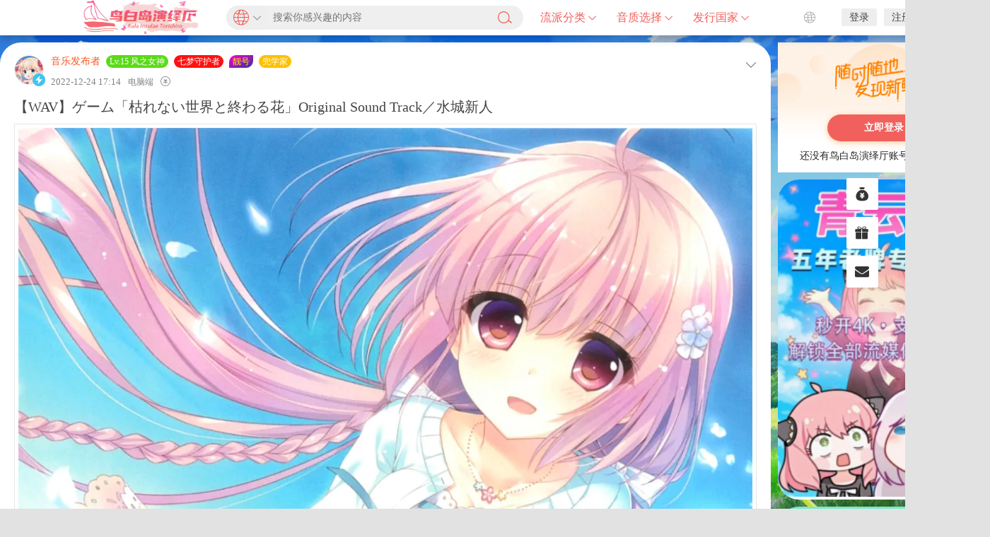

--- FILE ---
content_type: text/html; charset=UTF-8
request_url: https://www.summerpockets.com/album/1021
body_size: 19818
content:
<!DOCTYPE html>
<html lang="zh-Hans">
<head>
<link rel="shortcut icon" href="https://res.summerpockets.com/favicon.ico"/>
<meta http-equiv="Content-Type" content="text/html; charset=UTF-8">
<meta name="viewport" content="width=device-width">
<meta http-equiv="Pragma" content="no-cache">
<meta http-equiv="Cache-Control" content="no-cache">
<meta http-equiv="Expires" content="0">
<title>【WAV】ゲーム「枯れない世界と終わる花」Original Sound Track／水城新人-鸟白岛演绎厅</title>
<meta name="keywords" content="スウィーティー／SWEET＆TEA,无损,日本,游戏音乐" />
<meta name="description" content="作品：永不枯萎的世界和终焉之花／不败世界与终焉之花	1.01.永遠に咲く花.wav	1.02.追想.wav	1.03.月に咲く花.wav	1.04.街路樹を見上げて.wav	1.05.午睡.wav	1" />
<script type="text/javascript">var jinsom={"post_id":1021,"post_url":"https:\/\/www.summerpockets.com\/album\/1021","post_type":"single","wp_post_type":"post","post_reprint":"","is_bbs_post":0,"bbs_id":1,"site_name":"\u9e1f\u767d\u5c9b\u6f14\u7ece\u5385","ajax_url":"https:\/\/www.summerpockets.com\/wp-admin\/admin-ajax.php","admin_url":"https:\/\/www.summerpockets.com\/wp-admin\/","home_url":"https:\/\/www.summerpockets.com","member_url":"https:\/\/www.summerpockets.com\/album\/author\/0","permalink_structure":1,"member_url_permalink":"https:\/\/www.summerpockets.com\/album\/author\/0?","theme_url":"https:\/\/www.summerpockets.com\/wp-content\/themes\/LightSNS","cdn_url":"https:\/\/www.summerpockets.com\/wp-content\/themes\/LightSNS\/cdn","page_template":"","user_url":"https:\/\/www.summerpockets.com\/album\/author\/0","current_url":"https:\/\/www.summerpockets.com\/album\/1021","permalink":"https:\/\/www.summerpockets.com\/album\/1021","jinsom_ajax_url":"https:\/\/www.summerpockets.com\/wp-content\/themes\/LightSNS\/module","mobile_ajax_url":"https:\/\/www.summerpockets.com\/wp-content\/themes\/LightSNS\/mobile\/module","module_url":"https:\/\/www.summerpockets.com\/wp-content\/themes\/LightSNS\/module","content_url":"https:\/\/www.summerpockets.com\/wp-content","module_link":"https:\/\/www.summerpockets.com\/wp-content\/module","user_id":0,"ip":"104.23.243.16","nickname":"<font class=\"user-0\"><\/font>","nickname_base":false,"nickname_link":"<a href=\"https:\/\/www.summerpockets.com\/album\/author\/0\" target=\"_blank\"><\/a>","current_user_name":false,"user_name":"<a href=\"https:\/\/www.summerpockets.com\/album\/author\/0\"><\/a>","user_on_off":1,"is_vip":0,"is_author":0,"is_single":1,"is_tag":0,"is_search":0,"is_page":0,"is_home":0,"is_category":0,"is_tax":0,"is_mobile":0,"is_login":0,"is_black":0,"app":"https:\/\/www.summerpockets.com\/wp-content\/themes\/LightSNS\/mobile\/","api":"https:\/\/www.summerpockets.com\/wp-content\/themes\/LightSNS\/api\/","loading":"<div class=\"jinsom-load\"><div class=\"jinsom-loading\"><i><\/i><i><\/i><i><\/i><\/div><\/div>","loading_post":"<div class=\"jinsom-load-post\"><div class=\"jinsom-loading-post\"><i><\/i><i><\/i><i><\/i><i><\/i><i><\/i><\/div><\/div>","loading_info":"<div class=\"jinsom-info-card-loading\"><img src=\"https:\/\/www.summerpockets.com\/wp-admin\/\/images\/spinner.gif\"><p>\u8d44\u6599\u52a0\u8f7d\u4e2d...<\/p><\/div>","empty":"<div class=\"jinsom-empty-page\"><i class=\"jinsom-icon jinsom-kong\"><\/i><div class=\"title\"><p>\u6682\u6ca1\u6709\u6570\u636e<\/p><\/div><\/div>","verify":"","vip":"","vip_icon":"","lv":"<span class=\"jinsom-mark jinsom-lv\" title=\"\u7ecf\u9a8c\u503c\uff1a0\" style=\"background:#ff0000;\">Lv.1 \u8424\u5149\u521d\u51c9<\/span>","exp":0,"honor":"","avatar":"<img loading=\"lazy\" src=\"https:\/\/res.summerpockets.com\/user_files\/2\/screenshot\/59226207_1696409880.jpg\" class=\"avatar avatar-0 avatar-normal opacity\" width=\"100\" height=\"100\" alt=\"\"\/>","avatar_url":"https:\/\/res.summerpockets.com\/user_files\/2\/screenshot\/59226207_1696409880.jpg","is_admin":0,"is_admin_x":0,"credit":false,"wechat_cash":0,"alipay_cash":0,"user_data":1,"user_verify":false,"credit_name":"\u7092\u996d","money_name":"\u4f59\u989d","extcredits_name":"\u996d\u56e2","cash_ratio":"10000","cash_mini_number":"5","login_on_off":0,"phone_on_off":0,"email_on_off":1,"publish_is_phone":0,"publish_is_email":1,"is_phone":0,"is_miniprogram":0,"miniprogram_ios_stop_pay":0,"chat_group_novip_note_max":5,"is_email":0,"chat_group_join_text":"&lt;j onclick=&quot;jinsom_open_group_chat_join_buy()&quot;&gt;&lt;n&gt;&lt;\/n&gt;&lt;font&gt;\u6765\u4e86&lt;\/font&gt;&lt;\/j&gt;","bbs_name":"\u8bba\u575b","referral_link_name":"t","words_images_max":"12","machine_verify_appid":"2046626881","sns_home_load_type":"page","waterfull_margin":"10","sort":"comment","smile_url":"https:\/\/api.beixibaobao.com\/rand\/emjoy\/","smile_add":"[{\"name\":\"\\u96c0\\u9b42\",\"number\":\"98\",\"smile_url\":\"maj-soul\"},{\"name\":\"\\u6d0b\\u8471\\u5934\",\"number\":\"22\",\"smile_url\":\"onion\"}]","upload_video_type":"mp4,m3u8,flv,mov,MOV,MP4,FLV","upload_file_type":"jpg,png,gif,zip,mp3,mp4,wav,txt,doc,xls,pdf","upload_music_type":"mp3,wav","websocket":"0","websocket_domain":"summerpockets.com","websocket_port":"1234","websocket_wss":"","websocket_gift_on_off":"","websocket_chat_inputing":"","who":0};</script><meta name='robots' content='max-image-preview:large' />
<style id='wp-img-auto-sizes-contain-inline-css' type='text/css'>
img:is([sizes=auto i],[sizes^="auto," i]){contain-intrinsic-size:3000px 1500px}
/*# sourceURL=wp-img-auto-sizes-contain-inline-css */
</style>
<style id='classic-theme-styles-inline-css' type='text/css'>
/*! This file is auto-generated */
.wp-block-button__link{color:#fff;background-color:#32373c;border-radius:9999px;box-shadow:none;text-decoration:none;padding:calc(.667em + 2px) calc(1.333em + 2px);font-size:1.125em}.wp-block-file__button{background:#32373c;color:#fff;text-decoration:none}
/*# sourceURL=/wp-includes/css/classic-themes.min.css */
</style>
<link rel='stylesheet' id='iconfont-css' href='https://www.summerpockets.com/wp-content/themes/LightSNS/cdn/assets/fonts/iconfont.css?ver=1.6.87.43.4' type='text/css' media='all' />
<link rel='stylesheet' id='fancybox-css' href='https://www.summerpockets.com/wp-content/themes/LightSNS/cdn/assets/css/jquery.fancybox.min.css?ver=1.6.87.43.4' type='text/css' media='all' />
<link rel='stylesheet' id='awesome-css' href='https://www.summerpockets.com/wp-content/themes/LightSNS/cdn/assets/css/font-awesome.min.css?ver=1.6.87.43.4' type='text/css' media='all' />
<link rel='stylesheet' id='Swiper-css' href='https://www.summerpockets.com/wp-content/themes/LightSNS/cdn/assets/css/swiper.min.css?ver=1.6.87.43.4' type='text/css' media='all' />
<link rel='stylesheet' id='layui-css' href='https://www.summerpockets.com/wp-content/themes/LightSNS/cdn/extend/layui/css/layui.css?ver=1.6.87.43.4' type='text/css' media='all' />
<link rel='stylesheet' id='jinsom-css' href='https://www.summerpockets.com/wp-content/themes/LightSNS/cdn/assets/css/jinsom.css?ver=1.6.87.43.4' type='text/css' media='all' />
<link rel='stylesheet' id='ueditor-Highlighter-css-css' href='https://www.summerpockets.com/Extend/editor/pc/ueditor/third-party/SyntaxHighlighter/shCoreDefault.css?ver=1.6.87.43.4' type='text/css' media='all' />
<script type="text/javascript" src="https://ssl.captcha.qq.com/TCaptcha.js?ver=1.6.87.43.4" id="Captcha-js"></script>
<script type="text/javascript" src="https://www.summerpockets.com/wp-content/themes/LightSNS/cdn/assets/js/xgplayer.js?ver=1.6.87.43.4" id="xgplayer-js"></script>
<script type="text/javascript" src="https://www.summerpockets.com/wp-content/themes/LightSNS/cdn/assets/js/xgplayer-hls.js?ver=1.6.87.43.4" id="xgplayer-hls-js"></script>
<script type="text/javascript" src="https://www.summerpockets.com/wp-content/themes/LightSNS/cdn/assets/js/xgplayer-flv.js?ver=1.6.87.43.4" id="xgplayer-flv-js"></script>
<script type="text/javascript" src="https://www.summerpockets.com/wp-content/themes/LightSNS/cdn/assets/js/jquery.min.js?ver=1.6.87.43.4" id="jquery-js"></script>
<script type="text/javascript" src="https://www.summerpockets.com/wp-content/themes/LightSNS/cdn/assets/js/jquery.qrcode.min.js?ver=1.6.87.43.4" id="qrcode-js"></script>
<script type="text/javascript" src="https://www.summerpockets.com/wp-content/themes/LightSNS/cdn/assets/js/masonry.min.js?ver=1.6.87.43.4" id="masonry-min-js"></script>
<script type="text/javascript" src="https://www.summerpockets.com/wp-content/themes/LightSNS/cdn/assets/js/imagesloaded.min.js?ver=1.6.87.43.4" id="masonry-imagesloaded-js"></script>
<script type="text/javascript" src="https://www.summerpockets.com/wp-content/themes/LightSNS/cdn/assets/js/jquery.fancybox.min.js?ver=1.6.87.43.4" id="fancybox-js"></script>
<script type="text/javascript" src="https://www.summerpockets.com/wp-content/themes/LightSNS/cdn/assets/js/player.js?ver=1.6.87.43.4" id="music-player-js"></script>
<script type="text/javascript" src="https://www.summerpockets.com/wp-content/themes/LightSNS/cdn/extend/layui/layui.js?ver=1.6.87.43.4" id="layui-js"></script>
<script type="text/javascript" src="https://www.summerpockets.com/wp-content/themes/LightSNS/cdn/assets/js/login.js?ver=1.6.87.43.4" id="login-js"></script>
<script type="text/javascript" src="https://www.summerpockets.com/wp-content/themes/LightSNS/cdn/assets/js/comment.js?ver=1.6.87.43.4" id="comment-js"></script>
<script type="text/javascript" src="https://www.summerpockets.com/wp-content/themes/LightSNS/cdn/assets/js/delete.js?ver=1.6.87.43.4" id="delete-js"></script>
<script type="text/javascript" src="https://www.summerpockets.com/wp-content/themes/LightSNS/cdn/assets/js/chat.js?ver=1.6.87.43.4" id="chat-js"></script>
<script type="text/javascript" src="https://www.summerpockets.com/wp-content/themes/LightSNS/cdn/assets/js/publish.js?ver=1.6.87.43.4" id="publish-js"></script>
<script type="text/javascript" src="https://www.summerpockets.com/wp-content/themes/LightSNS/cdn/assets/js/editor.js?ver=1.6.87.43.4" id="editor1-js"></script>
<script type="text/javascript" src="https://www.summerpockets.com/wp-content/themes/LightSNS/cdn/assets/js/post.js?ver=1.6.87.43.4" id="post-js"></script>
<script type="text/javascript" src="https://www.summerpockets.com/wp-content/themes/LightSNS/cdn/assets/js/jinsom.js?ver=1.6.87.43.4" id="jinsom-js"></script>
<script type="text/javascript" src="https://www.summerpockets.com/Extend/editor/pc/ueditor/ueditor.config.js?ver=1.6.87.43.4" id="ueditor-a-js-js"></script>
<script type="text/javascript" src="https://www.summerpockets.com/Extend/editor/pc/ueditor/ueditor.all.min.js?ver=1.6.87.43.4" id="ueditor-b-js-js"></script>
<script type="text/javascript" src="https://www.summerpockets.com/Extend/editor/pc/ueditor/third-party/SyntaxHighlighter/shCore.js?ver=1.6.87.43.4" id="ueditor-Highlighter-js-js"></script>
<link rel="icon" href="https://www.summerpockets.com/wp-content/uploads/2022/12/cropped-d4390e1a-56a2-4758-8038-c919851fff84-32x32.png" sizes="32x32" />
<link rel="icon" href="https://www.summerpockets.com/wp-content/uploads/2022/12/cropped-d4390e1a-56a2-4758-8038-c919851fff84-192x192.png" sizes="192x192" />
<link rel="apple-touch-icon" href="https://www.summerpockets.com/wp-content/uploads/2022/12/cropped-d4390e1a-56a2-4758-8038-c919851fff84-180x180.png" />
<meta name="msapplication-TileImage" content="https://www.summerpockets.com/wp-content/uploads/2022/12/cropped-d4390e1a-56a2-4758-8038-c919851fff84-270x270.png" />
<style>.chongye-sns-main-content .jinsom-index-menu-list.fixed { top: 60px; position: fixed; }.jinsom-main-content.sns.chongye-sns-main-content{display:flex;}.chongye-sns-main-content .jinsom-content-left.chongye-sns-content-left{flex:3;display: flex; max-width: 75%; min-width: 75%;}.chongye-sns-main-content .jinsom-content-right{flex:1;margin-left:10px;min-width: 25%; max-width: 25%;float:unset;}.chongye-sns-main-content .jinsom-content-left.chongye-sns-content-left .jinsom-index-menu{flex:12%;max-width:12%;margin-right:10px;min-width:12%;padding:8px;background:#ffffff;}.chongye-sns-main-content .jinsom-content-left.chongye-sns-content-left .jinsom-index-menu .jinsom-index-menu-list{display:flex;width:calc((((var(--jinsom-width) - 10px) * 0.75) - 16px) * 0.12);flex-direction:column;}.chongye-sns-main-content .chongye-sns-left-post-list-wrap, .ls-fbk-x{min-width:calc(86% - 10px);max-width:calc(86% - 10px);}.chongye-sns-main-content .chongye-sns-menu-sub-list{display:flex;flex-direction:column;}.chongye-sns-main-content.sns .jinsom-index-menu li{background-color:unset;line-height:44px;border-radius:35px;height:44px;margin:0 0 2px;padding:0 12px;display:flex;font-size:16px;}.chongye-sns-main-content.sns .jinsom-index-menu li i{margin-right:18px;font-size:20px;line-height: 44px;}.sns.chongye-sns-main-content .jinsom-index-menu .chongye-sns-menu-sub-list li{color:#8a919f;padding-left:38px;font-size:14px;height:44px;line-height:44px;text-align:left;text-overflow:ellipsis;}.jinsom-preference-content span.toggle.sidebar-style { display: none; }.chongye-sns-main-content .jinsom-sidebar-login-btn,.chongye-sns-main-content .jinsom-sidebar-reg-btn { width: 49%; }.chongye-sns-main-content.sns .jinsom-index-menu li.on,.chongye-sns-main-content.sns .jinsom-index-menu li:hover{color:#ffffff;background:#f1605c;}.chongye-sns-home-slider{width: 100%!important;border-radius: var(--jinsom-border-radius);overflow: hidden;position: relative;height: 400px;}.chongye_pc_publish_form{padding:13px 16px 10px;background-color:#fff;margin-bottom:10px;display:flex;border-radius:var(--jinsom-border-radius);flex-direction:column}.chongye_pc_publish_form .publish_form_wrap{display:flex}.chongye_pc_publish_form .publish_form_wrap .disable_input{color:#65676b;line-height:40px;user-select: none;padding:0 11px;cursor:pointer;font-size:.95rem;border-radius:26px;height:40px;margin-left:15px;width:100%;background-color:#f0f2f5}.chongye_pc_publish_form .publish_form_wrap img{width:40px;border-radius:50%;cursor:pointer;height:40px}.chongye_pc_publish_form .publish_types{border-top:solid 1px #e4e6eb;display:flex;justify-content:space-around;margin-top:12px;height:40px;flex-wrap:wrap;padding-top:8px}.chongye_pc_publish_form .publish_types .publish_type_item{padding:8px;cursor: pointer;}.chongye_pc_publish_form .publish_types .publish_type_item i, .chongye_pc_publish_form .publish_types .publish_type_item img { margin-right: 5px; }.chongye-sns-home-slider a.swiper-slide { display: flex; }.jinsom-widget-donate img { width: 280px; height: 280px; }.jinsom-widget-donate-content { padding: 0px; }</style>
<style type="text/css">
.jinsom-slider{margin-top: 10px;width:var(--jinsom-width);}.jinsom-slider{overflow: visible !important;}.jinsom-slider .swiper-slide{border-radius:var(--jinsom-border-radius);}.jinsom-slider{height: 400px;}
/*全站宽度*/
:root{
	--jinsom-width:1400px;
	--jinsom-color:#f1605c;
	--jinsom-border-radius:30px;
}


/*折叠高度*/
.jinsom-post-content.hidden{max-height: 300px;}


body{background-image:url(https://res.summerpockets.com/user_files/2/screenshot/59922896_1696410749.jpg!webp);background-repeat:no-repeat;background-attachment:fixed ;background-position:center center;background-color:#e2e2e2;background-size:cover;}.jinsom-header{background-image:url();background-repeat:repeat-x;background-attachment:scroll;background-position:center center;background-color:#ffffff;background-size:;}
/*一级菜单导航*/
.jinsom-menu ul li a {font-size: 16px;color:#f1605c;}
.jinsom-menu ul li.current-menu-item a {color: #f1605c;}
.jinsom-menu ul li.menu-item a:hover {color: #f1605c;}



/*右上角按钮颜色*/
.jinsom-header-right .search i {color: #f04494;}
.jinsom-header-right .jinsom-notice i {color: #f1605c;}
.jinsom-header-right .publish {color: #f1605c;}



.jinsom-header-menu-avatar>p{color:#f1605c;}.jinsom-header-right .login{color:rgba(15,15,15,0.78);background:#6D89BB;}.jinsom-header-right .reg{color:rgba(15,15,15,0.78);background:#F1605C;}.jinsom-menu ul li.menu-item-has-children ul li a,.jinsom-menu>ul>li.menu-item-has-children>ul>li:hover>ul>li>a{color:rgba(0,0,0,0.7);font-size:15px}.jinsom-menu ul li ul li:hover{background-color:#ffffff;}.jinsom-menu ul li.menu-item ul li a:hover, .jinsom-menu>ul>li.menu-item-has-children>ul>li:hover a, .jinsom-menu>ul>li.menu-item-has-children>ul>li:hover>ul>li:hover>a{color:#f1605c;}.jinsom-menu ul li.menu-item-has-children ul li.current-menu-item a,.jinsom-menu ul li.menu-item-has-children ul li ul li.current-menu-item a {color:#f1605c;}.jinsom-header-menu-avatar>ul li a{color:rgba(0,0,0,0.7);}.jinsom-header-menu-avatar>ul li:hover a{color:#f04494;background-color:#ffffff;}

.class{color:#f00;}


body{
  background-image:linear-gradient(rgba(0, 0, 0,0.1),rgba(0, 0, 0, 0.1)),url(https://res.summerpockets.com/user_files/2/screenshot/44726886_1696411187.jpg);
  background-position:bottom center;
}

.top-light{
	z-index:1000;
  left:46% !important;
}

.top-ball{
	z-index:10000;
  position:fixed !important;
}

.jinsom-menu>ul>li>ul.sub-menu 
    background: rgba(255,255,255,0.59);
}
.jinsom-header-menu-avatar>ul {
    background: rgba(255,255,255,0.59);
}

jinsom-header-menu-avatar > ul

/* billhao updated on 2022.12.11 自定义scrollbar */


::-webkit-scrollbar{
	width:10px;
  background:transparent !important;
}

::-webkit-scrollbar-thumb{
  border-radius:8px;
	background-color:var(--jinsom-color) !important;
}


::-webkit-scrollbar-track{
	background-color:transparent !important;
}

::-webkit-scrollbar-track-piece{
  background-color:transparent !important;
}

body::-webkit-scrollbar{
	background:#fff !important;
  box-shadow:0px 0px 6px 2px rgba(0,0,0,0.2) inset;
}



/* billhao updated on 2022.12.11 封面模式下文章列表封面样式 */

.jinsom-album-cover a{
   width:220px;
   height:220px;
   border-radius:8px;
   border-color:#eee;
   image-rendering: -moz-crisp-edges; /* Firefox */
   image-rendering: -o-crisp-edges; /* Opera */
   image-rendering: -webkit-optimize-contrast; /*Webkit (non-standard naming) */
   image-rendering: crisp-edges;
   -ms-interpolation-mode: nearest-neighbor; /* IE (non-standard property) */
}

.jinsom-album-summary {
   height:220px;
}


.jinsom-album-multiple-cover a{
   width:220px;
   height:220px;
   border-radius:8px;
   border-color:#eee;
   image-rendering: -moz-crisp-edges; /* Firefox */
   image-rendering: -o-crisp-edges; /* Opera */
   image-rendering: -webkit-optimize-contrast; /*Webkit (non-standard naming) */
   image-rendering: crisp-edges;
   -ms-interpolation-mode: nearest-neighbor; /* IE (non-standard property) */
}

/* billhao updated on 2022.12.11 封面模式下文章详情列表图片展示 */

.jinsom-album-cover-mode-video-list.one li .cover{
	height:auto;
}

/* header的shadow样式 */
.jinsom-header{
	box-shadow:0 4px 10px 2px rgba(0,0,0,0.2);
}


.jinsom-topic-menu{
	margin-top:10px;
  border-radius:var(--jinsom-border-radius);
}


.jinsom-widget-ad-content li img{
	height:auto !important;
}

/*页脚二维码title*/

.jinsom-footer .title{
		color:black !important;
}

</style><!-- Cloudflare Web Analytics --><script defer src='https://static.cloudflareinsights.com/beacon.min.js' data-cf-beacon='{"token": "329aa11454094d9582dcd4137b4157a3"}'></script><!-- End Cloudflare Web Analytics -->
</head>
<body type="" class="wp-singular post-template-default single single-post postid-1021 single-format-standard wp-theme-LightSNS">


<link id="jinsom-layout-style" rel="stylesheet" type="text/css" href="https://www.summerpockets.com/wp-content/themes/LightSNS/assets/style/layout-double.css">
<link id="jinsom-space-style" rel="stylesheet" type="text/css" href="https://www.summerpockets.com/wp-content/themes/LightSNS/assets/style/bbs-post-space-on.css">
<link id="jinsom-sidebar-style" rel="stylesheet" type="text/css" href="https://www.summerpockets.com/wp-content/themes/LightSNS/assets/style/sidebar-style-right.css">
<!-- 菜单 -->

<div class="jinsom-header">
<div class="jinsom-header-content clear">
<div class="logo"><a href="https://www.summerpockets.com" style="background-image: url(https://res.summerpockets.com/user_files/2/screenshot/30435597_1751081453.png);" class="logo-bg">鸟白岛演绎厅</a></div>
<style>
  .custom-pop-search-content{
    display: flex;
    width: 420px;
    height: 50px;
    padding: 8px 0px;
    position: relative;
    box-sizing: border-box;
    float: left;
    margin-left: 20px;
  }
  .custom-pop-search-content .custom-pop-search-input{
      position:relative;
      font-size: 14px;
      box-sizing: border-box;
      width: 260px;
      background: #fff;
      border-radius:20px;
      background-color:#efefef;
      padding-left: 66px;
      padding-right: 44px;
  }

  .custom-pop-search-content .jinsom-sousuo1{
      line-height: 34px;
      position: absolute;
      right: 16px;
      background: transparent;
      padding:0;
      color: #f1605c;
  }

  .custom-search-hot-area{
    padding:16px 0;
    z-index:1;
    box-sizing:border-box;
    box-shadow:0 4px 16px 4px rgba(0,0,0,0.2);
    border-radius:16px;
    width:420px;
    position:absolute;
    top:44px;
    left:0px;
    color:#000;
    background:#fff;
    opacity: 0;
    transform:scale(0.8);
    transform-origin:50% 0 ;
    transition:transform 0.2s, opacity 0.2s;
    display:none;
  }

  .custom-search-hot-area.show{
        display:block;
  }

  .custom-search-hot-area.show-transition{
        transform:scale(1);
        opacity: 1;
  }
  
  .custom-search-history-content{
        margin-top:14px;
        display:flex;
        flex-wrap:wrap;
        padding:0 16px;
  }

  .custom-search-history-content-empty{
        text-align:center;
        color:#888;
        width:100%;
        padding:10px 0;
  }

  .custom-search-history-title{
        display:flex;
        width:100%;
        box-sizing: border-box;
        justify-content: space-between;
        align-items: center;
        font-size:16px;
        padding:0 16px;
  }

  .custom-search-history-title i{
        display:inline-block;
        font-style:normal;
  }

  .custom-search-history-title .custom-search-history-clear{
        font-size:14px;
        cursor: pointer;
        color:#666;
  }

  .custom-search-history-title .custom-search-history-clear:hover{
        color:#f1605c;
  }

  .custom-search-history-content .custom-search-history-link{
        display:inline-block;
        background:#eee;
        border-radius:4px;
        padding:4px 8px;
        font-size:12px;
        margin-right:10px;
        margin-bottom:10px;
        cursor: pointer;
  }
  .custom-search-history-content .custom-search-history-link:hover{
        color:#f1605c;
  }

  .custom-search-hot-list .custom-search-hot-item-link.emphasize{
        color:#f1605c;
  }

  .custom-search-hot-title{
        font-size:16px;
        margin-top:8px;
        margin-bottom:6px;
        padding:0 16px;
  }

  .custom-search-hot-item{
        width:100%;
        height:40px;
        cursor: pointer;
  }

  .custom-search-hot-item:hover{
    background-color:#eee;
  }
  .custom-search-hot-item a{
    display:block;
    font-size:14px;
    width:100%;
    height:100%;
    padding:0 20px;
    line-height:40px;
    box-sizing: border-box;
  }
  .custom-search-hot-item a:hover{
    color:#333;
  }
  .custom-search-hot-item i{
    font-style: normal;
  }

  .custom-search-hot-item .custom-search-hot-item-no{
    margin-right:8px;
  }
  
  .custom_log_reg_button{
      background-color:#eee !important;
      color:#000;
  }
  
  .custom_log_reg_button:hover{
      color:#f1605c;
  }
  
  
  .custom-pop-search-content .custom-pop-search-input-header{
        position: absolute;
        left: 0;
        top: 50%;
        width: 56px;
        height: 34px;
        transform: translateY(-50%);
        background-color: #eeeeee;
        z-index: 20;
        border-top-left-radius: 20px;
        border-bottom-left-radius: 20px;
        transition:background-color 0.4s;
        cursor:pointer;
  }
  
  .custom-pop-search-content .custom-pop-search-input-header:hover{
      background-color:#ddd;
  }
  
  .custom-pop-search-content .custom-pop-search-input-header-icon-left{
      display:block;
      position: absolute;
      left: 10px;
      top: 50%;
      transform: translateY(-50%);
      padding: 0;
      color: var(--jinsom-color);
      font-size:22px;
  }
  .custom-pop-search-content .custom-pop-search-input-header-icon-right{
      display:block;
      color: #888;
      position: absolute;
      top: 50%;
      right: 6px;
      transform: translateY(-50%);
      font-size: 12px;
  }
  
  .custom-search-type-select-layer{
      width:100%;
      height:100%;
      left:0;
      top:0;
      position: fixed;
      background-color: rgba(0,0,0,0.6);
      opacity: 0;
      transition:opacity 0.4s;
      z-index:100000;
  }
  
  .custom-search-type-select-layer.show{
      opacity: 1;
  }
  
  .custom-search-type-select-area{
      position: absolute;
      background: #fff;
      width: 420px;
      height: 80px;
      border-radius: var(--jinsom-border-radius);
      left: 30%;
      top: 48px;
      overflow: hidden;
  }
  
  .custom-search-type-select-item{
      display: inline-flex;
      height: 100%;
      width: 90px;
      border-right: 1px solid #eee;
      vertical-align: top;
      flex-direction: column;
      justify-content: center;
      align-items: center;
      cursor:pointer;
      background-color:transparent;
      transition: background-color 0.4s;
  }
  
  .custom-search-type-select-item:hover{
      background-color:#ddd;
  }
  
  .custom-search-type-select-item .jinsom-icon{
      color: var(--jinsom-color);
      font-size: 30px;
      display: block;
      margin-bottom: 4px;
  }
  .custom-search-type-select-item span{
      color:#666;
  }
</style>

<div class="jinsom-pop-search-content custom-pop-search-content">
    <div class="custom-pop-search-input-header" data="jinsom-yuyan1" type="0">
        <i class="custom-pop-search-input-header-icon-left jinsom-yuyan1 jinsom-icon"></i>
        <i class="custom-pop-search-input-header-icon-right jinsom-xiangxia2 jinsom-icon"></i>
    </div>
    <input type="text" placeholder="搜索你感兴趣的内容" class="custom-pop-search-input">
    <span class="opacity jinsom-sousuo1 jinsom-icon"></span>
    <div class="custom-search-hot-area">
        <p style="font-size:16px" class="custom-search-history-title">
            <i>搜索历史</i>
            <i class="custom-search-history-clear" onclick="jinsom_history_search_clear()">清空</i>  
        </p>
        <div class="custom-search-history-content">
            <div class="custom-search-history-content-empty">暂无搜索历史</div>        </div>
                <p class="custom-search-hot-title">大家都在搜</p>  
        <ul class="custom-search-hot-list">
            <li class='custom-search-hot-item'><a href='/?s=Summer Pockets' class='custom-search-hot-item-link emphasize'><i class='custom-search-hot-item-no'>1</i><i class='custom-search-hot-item-content'>Summer Pockets</i></a></li><li class='custom-search-hot-item'><a href='/?s=Angel Beats!' class='custom-search-hot-item-link emphasize'><i class='custom-search-hot-item-no'>2</i><i class='custom-search-hot-item-content'>Angel Beats!</i></a></li><li class='custom-search-hot-item'><a href='/?s=WHITE ALBUM' class='custom-search-hot-item-link emphasize'><i class='custom-search-hot-item-no'>3</i><i class='custom-search-hot-item-content'>WHITE ALBUM</i></a></li><li class='custom-search-hot-item'><a href='/?s=Ever17' class='custom-search-hot-item-link'><i class='custom-search-hot-item-no'>4</i><i class='custom-search-hot-item-content'>Ever17</i></a></li><li class='custom-search-hot-item'><a href='/?s=RIDDLE JOKER' class='custom-search-hot-item-link'><i class='custom-search-hot-item-no'>5</i><i class='custom-search-hot-item-content'>RIDDLE JOKER</i></a></li><li class='custom-search-hot-item'><a href='/?s=Tricolour Lovestory' class='custom-search-hot-item-link'><i class='custom-search-hot-item-no'>6</i><i class='custom-search-hot-item-content'>Tricolour Lovestory</i></a></li><li class='custom-search-hot-item'><a href='/?s=CLANNAD' class='custom-search-hot-item-link'><i class='custom-search-hot-item-no'>7</i><i class='custom-search-hot-item-content'>CLANNAD</i></a></li>        </ul>
            </div>
</div>
<script>
    (function(){
        var $hotArea = $('.custom-search-hot-area');
        $hotArea.on('transitionend webkitTransitionEnd oTransitionEnd mozTransitionEnd msTransitionEnd', function(){
            if(!$(this).hasClass('show-transition')){
                $hotArea.removeClass('show');
            }
        });
        
        $hotArea.on('mousedown', function(e){
            e.preventDefault();
        });
        
        $('.custom-pop-search-input').on('focus', function(){
            $hotArea.addClass('show');
            setTimeout(function(){
                $hotArea.addClass('show-transition');
            }, 0);
        });
        
        $('.custom-pop-search-input').on('blur', function(e){
            $hotArea.removeClass('show-transition');
        });
        
        //添加搜索类型（搜全站、搜标题、搜内容）
        
        var html = '<div class="custom-search-type-select-layer"><div class="custom-search-type-select-area"><div class="custom-search-type-select-item" data="jinsom-yuyan1" placeholder="搜索你感兴趣的内容" type="0"><i class="jinsom-icon jinsom-yuyan1"></i><span>搜全站</span></div><div class="custom-search-type-select-item" data="jinsom-wenzhang" placeholder="搜索文章标题" type="1"><i class="jinsom-icon jinsom-wenzhang"></i><span>搜标题</span></div><div class="custom-search-type-select-item" data="jinsom-wenzhang11" placeholder="搜索文章内容" type="2"><i class="jinsom-icon jinsom-wenzhang11"></i><span>搜内容</span></div></div></div>';
        
        //调整选择框的水平位置（随时和input框保持相同）
        function resizeSelectArea(){
            console.log('resize');
            var offsetLeft = $('.custom-pop-search-input').offset().left;
            $('.custom-search-type-select-area').css('left', offsetLeft + 'px');
        }
        
        function setUrlSearchType(url, type){
            var paramsStr = url.substring(url.indexOf('?') + 1, url.length);
            var params = paramsStr.split('&');
            var search = params[0];
            return '/?'+params[0]+'&type='+type;
        }
        
        $('.custom-pop-search-input-header').on('click', function(){
            var $content = $(html);
            var offsetLeft = $('.custom-pop-search-input').offset().left;
            $content.find('.custom-search-type-select-area').css('left', offsetLeft + 'px');
            $content.on('click', function(e){
                $content.on('transitionend webkitTransitionEnd oTransitionEnd mozTransitionEnd msTransitionEnd', function(){
                    $content.remove();
                    $content.off('transitionend webkitTransitionEnd oTransitionEnd mozTransitionEnd msTransitionEnd');
                });
                $(window).off('resize', null, resizeSelectArea);
                $content.removeClass('show');
            });
            $(window).on('resize', resizeSelectArea);
            $content.find('.custom-search-type-select-item').on('click', function(e){
                var header = $('.custom-pop-search-input-header');
                var input = $('.custom-pop-search-input');
                var newClass = $(this).attr('data');
                var oldClass = header.attr('data');
                var searchType = $(this).attr('type');
                header.attr('data', newClass);
                header.attr('type', searchType);
                header.find('.custom-pop-search-input-header-icon-left').removeClass(oldClass).addClass(newClass);
                input.attr('placeholder', $(this).attr('placeholder'));
                $('.custom-search-hot-area a').each(function(){ //用于给search-hot-area中所有a标签添加搜索类型
                    var href = $(this).attr('href');
                    $(this).attr('href', setUrlSearchType(href, searchType));
                })
            });
            $content.appendTo($('body'));
            $content.width();
            $content.addClass('show');
        });
    })();
</script><div class="jinsom-menu"><ul id="menu-menu-1" class="clear"><li id="menu-item-40" class="menu-item menu-item-type-custom menu-item-object-custom menu-item-has-children menu-item-40"><a>流派分类 <i class="jinsom-icon jinsom-xiangxia2" style="font-size: 12px;"></i></a>
<ul class="sub-menu">
	<li id="menu-item-41" class="menu-item menu-item-type-custom menu-item-object-custom menu-item-41"><a href="https://www.summerpockets.com/album/tag/游戏音乐">游戏音乐</a></li>
	<li id="menu-item-42" class="menu-item menu-item-type-custom menu-item-object-custom menu-item-42"><a href="https://www.summerpockets.com/album/tag/动漫音乐">动漫音乐</a></li>
	<li id="menu-item-43" class="menu-item menu-item-type-custom menu-item-object-custom menu-item-43"><a href="https://www.summerpockets.com/album/tag/歌手音乐">歌手音乐</a></li>
	<li id="menu-item-44" class="menu-item menu-item-type-custom menu-item-object-custom menu-item-44"><a href="https://www.summerpockets.com/album/tag/经典音乐">经典音乐</a></li>
</ul>
</li>
<li id="menu-item-35" class="menu-item menu-item-type-custom menu-item-object-custom menu-item-has-children menu-item-35"><a>音质选择 <i class="jinsom-icon jinsom-xiangxia2" style="font-size: 12px;"></i></a>
<ul class="sub-menu">
	<li id="menu-item-36" class="menu-item menu-item-type-custom menu-item-object-custom menu-item-36"><a href="https://www.summerpockets.com/album/tag/无损">无损</a></li>
	<li id="menu-item-37" class="menu-item menu-item-type-custom menu-item-object-custom menu-item-37"><a href="https://www.summerpockets.com/album/tag/有损">有损</a></li>
	<li id="menu-item-38" class="menu-item menu-item-type-custom menu-item-object-custom menu-item-38"><a href="https://www.summerpockets.com/album/tag/黑胶">黑胶</a></li>
	<li id="menu-item-39" class="menu-item menu-item-type-custom menu-item-object-custom menu-item-39"><a href="https://www.summerpockets.com/album/tag/母带">母带</a></li>
	<li id="menu-item-34" class="menu-item menu-item-type-custom menu-item-object-custom menu-item-34"><a href="https://www.summerpockets.com/album/tag/hi-res">Hi-Res</a></li>
</ul>
</li>
<li id="menu-item-45" class="menu-item menu-item-type-custom menu-item-object-custom menu-item-has-children menu-item-45"><a>发行国家 <i class="jinsom-icon jinsom-xiangxia2" style="font-size: 12px;"></i></a>
<ul class="sub-menu">
	<li id="menu-item-46" class="menu-item menu-item-type-custom menu-item-object-custom menu-item-46"><a href="https://www.summerpockets.com/album/tag/中国">中国</a></li>
	<li id="menu-item-47" class="menu-item menu-item-type-custom menu-item-object-custom menu-item-47"><a href="https://www.summerpockets.com/album/tag/日本">日本</a></li>
	<li id="menu-item-523" class="menu-item menu-item-type-custom menu-item-object-custom menu-item-523"><a href="https://www.summerpockets.com/album/tag/美国">美国</a></li>
	<li id="menu-item-48" class="menu-item menu-item-type-custom menu-item-object-custom menu-item-48"><a href="https://www.summerpockets.com/album/tag/英国">英国</a></li>
</ul>
</li>
</ul></div> 

<div class="jinsom-header-right">
<li class="language"><i class="jinsom-icon jinsom-yuyan1"></i>
<ul><li class="on" onclick='jinsom_change_language(this,"en_US")'>English</li><li  onclick='jinsom_change_language(this,"zh_CN")'>中文</li></ul></li>
<li class="login opacity custom_log_reg_button" onclick="jinsom_pop_login_style();">登录</li><li class="reg opacity custom_log_reg_button" onclick='jinsom_login_form("注册帐号","reg-style",400)'>注册</li>
</div>
</div>
</div><!-- jinsom-header -->
<div class="jinsom-menu-fixed"></div>


<script type="text/javascript">
$('.jinsom-menu-fixed').css('padding-top',$('.jinsom-header').height());
</script><div class="jinsom-main-content single single clear">
<div class="jinsom-content-left ">


<div  class="jinsom-posts-list single power-1" data="1021" id="jinsom-post-1021">


<div class="jinsom-post-user-info">
<div class="jinsom-post-user-info-avatar" user-data="2">
<a href="https://www.summerpockets.com/album/author/2" style="display: inline-block;" target="_blank">
<span class="jinsom-vip-icon"></span><img loading="lazy" src="https://res.summerpockets.com//user_files/2/avatar/10668426_1683952180.jpg" class="avatar avatar-2 avatar-vip opacity" width="40" height="40" alt="音乐发布者"/><i class="jinsom-verify jinsom-verify-5 jinsom-custom-verify" title="组织/机构认证" style="background-image:url(https://res.summerpockets.com/user_files/3/publish/words/93916537_1750610722.png!webp)"></i></a>
<div class="jinsom-user-info-card"></div>
</div>

<div class="jinsom-post-user-info-name">
<a href="https://www.summerpockets.com/album/author/2" target="_blank"><font style="color:#FF5722;" class="vip-user user-2">音乐发布者</font></a><span class="jinsom-mark jinsom-lv" title="经验值：156378" style="background:rgba(75,216,0,0.91);">Lv.15 风之女神</span><span class="jinsom-mark jinsom-vip" style="background:#ff1111 " title="成长值：108679">七梦守护者</span><span class="jinsom-mark jinsom-liang" title="靓号：100">靓号</span><span id="jinsom-honor-2" title="头衔称号" class="jinsom-mark jinsom-honor jinsom-honor-兜学家" style="background:#fcc100">兜学家</span></div>

<div class="jinsom-post-user-info-time" title="2022-12-24 17:14:12">
2022-12-24 17:14<span class="from">电脑端</span><i class="jinsom-icon jinsom-fufei" title="付费内容"></i></div>
</div><!-- 作者信息 -->





<div class="jinsom-post-setting">
<i class="jinsom-icon jinsom-xiangxia2"></i>
<div  class="jinsom-post-setting-box">
<li onclick="jinsom_post_link(this);" data="https://www.summerpockets.com/album/author/2">查看作者</li>
</div>
</div>
<div class="jinsom-single-left-bar"><li onclick="jinsom_single_sidebar_like(1021,this)" class="jinsom-no-like"><i class="jinsom-icon jinsom-xihuan2"></i></li><li id="jinsom-single-title-list"><i class="jinsom-icon jinsom-mulu1"></i><div class="jinsom-single-title-list-content"><ul></ul></div></li><li class="comment" onclick="$('.jinsom-post-comments').focus();"><i class="jinsom-icon jinsom-pinglun2"><span>24</span></i></li><li class="redbag" onclick='jinsom_reward_form(1021,"post")'><i class="jinsom-icon jinsom-hongbao"></i></li><li class="gift" onclick='jinsom_send_gift_form(2,1021)'><i class="jinsom-icon jinsom-liwu1"></i></li><li onclick="jinsom_report_form('content',1021)" ><i class="jinsom-icon jinsom-jubao"></i></li><li onclick="jinsom_reprint_form(1021)"><i class="jinsom-icon jinsom-zhuanzai"></i></li></div>
<h1 class="single">
【WAV】ゲーム「枯れない世界と終わる花」Original Sound Track／水城新人	
</h1>


<div class="jinsom-single-content">
<p><a data-fancybox='gallery-1021' href='https://res.summerpockets.com/user_files/2/screenshot/66795896_1671873155.jpeg' data-no-instant><img loading='lazy' alt='【WAV】ゲーム「枯れない世界と終わる花」Original Sound Track／水城新人' src='https://res.summerpockets.com/user_files/2/screenshot/66795896_1671873155.jpeg'></a></p>
<p><span style="font-size: 16px;">作品：<span style="font-family: Arial, sans-serif; background-color: rgb(255, 255, 255);">永不枯萎的世界和终焉之花</span>／<span style="font-family: Arial, sans-serif; background-color: rgb(255, 255, 255);">不败世界与终焉之花</span></span></p>
<p><span style="white-space:pre">	</span>1.01.永遠に咲く花.wav</p>
<p><span style="white-space:pre">	</span>1.02.追想.wav</p>
<p><span style="white-space:pre">	</span>1.03.月に咲く花.wav</p>
<p><span style="white-space:pre">	</span>1.04.街路樹を見上げて.wav</p>
<p><span style="white-space:pre">	</span>1.05.午睡.wav</p>
<p><span style="white-space:pre">	</span>1.06.ファミーユ.wav</p>
<p><span style="white-space:pre">	</span>1.07.市場の風.wav</p>
<p><span style="white-space:pre">	</span>1.08.雨上がりの散歩道.wav</p>
<p><span style="white-space:pre">	</span>1.09.スズムシのコーラス隊.wav</p>
<p><span style="white-space:pre">	</span>1.10.アフタヌーンティー.wav</p>
<p><span style="white-space:pre">	</span>1.11.窮鼠猫を噛む.wav</p>
<p><span style="white-space:pre">	</span>1.12.みむめも.wav</p>
<p><span style="white-space:pre">	</span>1.13.夜の終わりに.wav</p>
<p><span style="white-space:pre">	</span>1.14.子猫のダンス.wav</p>
<p><span style="white-space:pre">	</span>1.15.夕顔.wav</p>
<p><span style="white-space:pre">	</span>1.16.花葬.wav</p>
<p><span style="white-space:pre">	</span>1.17.彼方からの呼び声.wav</p>
<p><span style="white-space:pre">	</span>1.18.灰被りの教会.wav</p>
<p><span style="white-space:pre">	</span>1.19.夜の呼吸.wav</p>
<p><span style="white-space:pre">	</span>1.20.月の欠片.wav</p>
<p><span style="white-space:pre">	</span>1.21.未来への序曲.wav</p>
<p><span style="white-space:pre">	</span>1.22.虹の涙.wav</p>
<p><span style="white-space:pre">	</span>1.23.空に架かる橋.wav</p>
<p><span style="white-space:pre">	</span>1.24.七色の川.wav</p>
<p><span style="white-space:pre">	</span>1.25.虹色の世界.wav</p>
<p><span style="white-space:pre">	</span>1.26.永遠に咲く花 (Inst Ver.).wav</p>
<p><span style="white-space:pre">	</span>1.27.虹色の世界 (Inst Ver.).wav</p>
<p><span style="font-size: 16px;"><span style="font-family: Arial, sans-serif; background-color: rgb(255, 255, 255);"></span></span></p>
<p></p>
<div class="jinsom-tips">
<p><i class="jinsom-icon jinsom-niming"></i> 隐藏内容需要付费才可以看见</p>
<div class="jinsom-btn opacity" onclick="jinsom_show_pay_form(1021);">马上购买</div>
</div>


</div>

<!-- 话题 -->
<div class="jinsom-single-topic-list clear">
<a href="https://www.summerpockets.com/album/tag/%e3%82%b9%e3%82%a6%e3%82%a3%e3%83%bc%e3%83%86%e3%82%a3%e3%83%bc%ef%bc%8fsweet%ef%bc%86tea" title="スウィーティー／SWEET＆TEA" class="opacity"><img loading="lazy" src="https://img.wpbase.cn/set_files/2021/01/1.jpg" class="avatar opacity" alt="スウィーティー／SWEET＆TEA"><span>スウィーティー／SWEET＆TEA</span></a><a href="https://www.summerpockets.com/album/tag/%e6%97%a0%e6%8d%9f" title="无损" class="opacity"><img loading="lazy" src="https://img.wpbase.cn/set_files/2021/01/1.jpg" class="avatar opacity" alt="无损"><span>无损</span></a><a href="https://www.summerpockets.com/album/tag/%e6%97%a5%e6%9c%ac" title="日本" class="opacity"><img loading="lazy" src="https://img.wpbase.cn/set_files/2021/01/1.jpg" class="avatar opacity" alt="日本"><span>日本</span></a><a href="https://www.summerpockets.com/album/tag/%e6%b8%b8%e6%88%8f%e9%9f%b3%e4%b9%90" title="游戏音乐" class="opacity"><img loading="lazy" src="https://img.wpbase.cn/set_files/2021/01/1.jpg" class="avatar opacity" alt="游戏音乐"><span>游戏音乐</span></a></div>

<div class="jinsom-single-copyright-info"><div>
  <!--网站声明代码start-->
  <div>
    <fieldset
      style="
        border: 1px dashed #008cff;
        padding: 10px;
        border-radius: 5px;
        line-height: 2em;
        color: #6d6d6d;
      "
    >
      <legend
        align="center"
        style="
          width: 30%;
          text-align: center;
          background-color: #008cff;
          border-radius: 5px;
         background-image: linear-gradient(to right, #FFCC99, #FF99CC); text-align:center;" 
        "
      >
        文章特别声明
      </legend>
      1、本网站名称：<span style="color: #3333ff"
        ><span style="color: #FF6666; font-size: 18px"
          ><strong>鸟白岛演绎厅</strong></span
        ></span
      ><br />
      2、本站永久网址：<font color="#FF6666">https://www.summerpockets.com</font
      ><br />
      3、本网站的文章部分内容可能来源于网络，仅供大家学习与参考，如有异议，请联系站务邮箱<a href="/cdn-cgi/l/email-protection" class="__cf_email__" data-cfemail="1b686e6b6b74696f5b686e76767e696b7478707e6f6835787476">[email&#160;protected]</a>。<br />
      4、本站一切资源不代表本站立场，并不代表本站赞同其观点和对其真实性负责。<br />
      5、本站一律禁止以任何方式发布或转载涉政/三次元儿童色情的内容，访客发现请向站务邮箱举报。<br />
      6、本站资源大多存储在云盘，如发现链接失效，请在下方评论我们。<br />
      7、本站有QQ群，您可以申请加入：708967328。<br />
      8、本站成立于Canada，受当地法律保护。<br/>
      9丶本站统一解压密码：鸟白岛演绎厅-www.summerpockets.com <br>
    </fieldset>
  </div>
  <!--网站声明代码end--><br />
</div></div><div class="jinsom-single-reward-btn">
<i class="jinsom-icon opacity jinsom-shang" onclick="jinsom_reward_form(1021,'post');"></i>
</div>






<div class="jinsom-post-bar">

<li class="jinsom-no-like" onclick='jinsom_like_posts(1021,this);'>
<i class="jinsom-icon jinsom-xihuan2"></i> <span>40</span>
</li>

<li class="comments" onclick="jinsom_comment_toggle(this)"><i class="jinsom-icon jinsom-pinglun2"></i> <span>24</span></li>

<li onclick='jinsom_reprint_form(1021);' class="reprint">
<i class="jinsom-icon jinsom-zhuanzai"></i> <span>0</span>
</li>

<li class="buy"><i class="jinsom-icon jinsom-goumai2"></i> <span>116</span></li>


<li class="views"><a href="https://www.summerpockets.com/album/1021" target="_blank"><i class="jinsom-icon jinsom-liulan1"></i> <span>2k</span></a></li>




</div>

<div class="jinsom-post-like clear"><div class="jinsom-post-like-list"><a href="https://www.summerpockets.com/album/author/12398" id="had_like_12398" target="_blank"><img loading="lazy" src="https://res.summerpockets.com/user_files/12398/avatar/12981913_1737105861.jpeg" class="avatar avatar-12398 avatar-normal opacity" width="40" height="40" alt="神户小鸟"/></a><a href="https://www.summerpockets.com/album/author/17599" id="had_like_17599" target="_blank"><img loading="lazy" src="https://res.summerpockets.com/user_files/17599/avatar/6756840_1757825373.jpg" class="avatar avatar-17599 avatar-normal opacity" width="40" height="40" alt="shiro206"/></a><a href="https://www.summerpockets.com/album/author/17472" id="had_like_17472" target="_blank"><img loading="lazy" src="https://res.summerpockets.com/user_files/2/screenshot/59226207_1696409880.jpg" class="avatar avatar-17472 avatar-normal opacity" width="40" height="40" alt="真步"/></a><a href="https://www.summerpockets.com/album/author/4656" id="had_like_4656" target="_blank"><img loading="lazy" src="https://res.summerpockets.com/user_files/4656/avatar/37912381_1719210500.jpeg" class="avatar avatar-4656 avatar-normal opacity" width="40" height="40" alt="poi"/></a><a href="https://www.summerpockets.com/album/author/13510" id="had_like_13510" target="_blank"><img loading="lazy" src="https://res.summerpockets.com/user_files/13510/avatar/5611617_1741190628.jpeg" class="avatar avatar-13510 avatar-vip opacity" width="40" height="40" alt="二阶堂真红"/></a><a href="https://www.summerpockets.com/album/author/9336" id="had_like_9336" target="_blank"><img loading="lazy" src="https://res.summerpockets.com/user_files/9336/avatar/90892972_1724316367.jpg" class="avatar avatar-9336 avatar-vip opacity" width="40" height="40" alt="桜来瑞花ㅤ"/></a><a href="https://www.summerpockets.com/album/author/10593" id="had_like_10593" target="_blank"><img loading="lazy" src="https://res.summerpockets.com/user_files/10593/avatar/25718385_1727238715.png" class="avatar avatar-10593 avatar-normal opacity" width="40" height="40" alt="冰川"/></a><a href="https://www.summerpockets.com/album/author/10460" id="had_like_10460" target="_blank"><img loading="lazy" src="https://res.summerpockets.com/user_files/2/screenshot/59226207_1696409880.jpg" class="avatar avatar-10460 avatar-normal opacity" width="40" height="40" alt="qutiha"/></a><a href="https://www.summerpockets.com/album/author/75" id="had_like_75" target="_blank"><img loading="lazy" src="https://res.summerpockets.com/user_files/2/screenshot/59226207_1696409880.jpg" class="avatar avatar-75 avatar-vip opacity" width="40" height="40" alt=""/></a><a href="https://www.summerpockets.com/album/author/8727" id="had_like_8727" target="_blank"><img loading="lazy" src="https://res.summerpockets.com/user_files/8727/avatar/76848319_1715927773.jpg" class="avatar avatar-8727 avatar-normal opacity" width="40" height="40" alt="lgy730506"/></a><a href="https://www.summerpockets.com/album/author/9158" id="had_like_9158" target="_blank"><img loading="lazy" src="https://res.summerpockets.com/user_files/9158/avatar/27906647_1718625848.png" class="avatar avatar-9158 avatar-vip opacity" width="40" height="40" alt="辻仓朱比华"/></a><a href="https://www.summerpockets.com/album/author/9339" id="had_like_9339" target="_blank"><img loading="lazy" src="https://res.summerpockets.com/user_files/2/screenshot/59226207_1696409880.jpg" class="avatar avatar-9339 avatar-normal opacity" width="40" height="40" alt="woloong"/></a><a href="https://www.summerpockets.com/album/author/6302" id="had_like_6302" target="_blank"><img loading="lazy" src="https://res.summerpockets.com/user_files/6302/avatar/45510408_1701432435.jpg" class="avatar avatar-6302 avatar-vip opacity" width="40" height="40" alt="5q17"/></a><a href="https://www.summerpockets.com/album/author/7665" id="had_like_7665" target="_blank"><img loading="lazy" src="https://res.summerpockets.com/user_files/2/screenshot/59226207_1696409880.jpg" class="avatar avatar-7665 avatar-normal opacity" width="40" height="40" alt="阿拉灯神丁"/></a><a href="https://www.summerpockets.com/album/author/5936" id="had_like_5936" target="_blank"><img loading="lazy" src="https://res.summerpockets.com/user_files/5936/avatar/61443888_1704955298.png" class="avatar avatar-5936 avatar-normal opacity" width="40" height="40" alt="suzumiya"/></a></div><div class="jinsom-post-like-more" onclick="jinsom_post_more_like(1021)"><em></em><em></em><em></em></div></div>

<div class="jinsom-comment-form">
<div class="jinsom-bbs-no-power" style="padding:0;margin-bottom:20px;">
<div class="tips"><p>请登录之后再进行评论</p><div class="btn opacity" onclick="jinsom_pop_login_style()">登录</div></div>
</div>
 <div class="jinsom-post-comment-list">

<li class=" ">
<div class="jinsom-comment-avatar">
<a href="https://www.summerpockets.com/album/author/17628" target="_blank">
<img loading="lazy" src="https://res.summerpockets.com/user_files/2/screenshot/59226207_1696409880.jpg" class="avatar avatar-17628 avatar-normal opacity" width="20" height="20" alt="遗忘"/></a>
</div>
<div class="jinsom-comment-header">
<span class="jinsom-comment-up" onclick="jinsom_single_comment_up(51148,this)"><i class="fa fa-thumbs-o-up"></i><m>0</m></span><div class="jinsom-comment-info">
<a href="https://www.summerpockets.com/album/author/17628" target="_blank">遗忘</a><span class="jinsom-mark jinsom-lv" title="经验值：110" style="background:#ff0000;">Lv.1 萤光初凉</span>
</div>
<div class="jinsom-comment-info-footer">
<span class="jinsom-comment-time" title="2025-12-06 20:16:43">1个月前</span>
<span class="jinsom-comment-from"><span class="from">手机端</span></span></div>
</div>
<div class="jinsom-comment-content" title="2025-12-06 20:16:43">
谢谢</div>


<div class="jinsom-comment-footer">
<span onclick='jinsom_add_blacklist("add",17628,this)'>拉黑</span>


<span class="report" onclick="jinsom_report_form('comment',51148);">举报</span>

<span class="reward" onclick="jinsom_reward_form(51148,'comment');">打赏</span>

<span class="comment_reply" onclick="jinsom_pop_login_style();">回复</span><span class="post_floor">24楼</span>
</div>
</li>

<li class=" ">
<div class="jinsom-comment-avatar">
<a href="https://www.summerpockets.com/album/author/8727" target="_blank">
<img loading="lazy" src="https://res.summerpockets.com/user_files/8727/avatar/76848319_1715927773.jpg" class="avatar avatar-8727 avatar-normal opacity" width="20" height="20" alt="lgy730506"/></a>
</div>
<div class="jinsom-comment-header">
<span class="jinsom-comment-up" onclick="jinsom_single_comment_up(22223,this)"><i class="fa fa-thumbs-o-up"></i><m>0</m></span><div class="jinsom-comment-info">
<a href="https://www.summerpockets.com/album/author/8727" target="_blank">lgy730506</a><span class="jinsom-mark jinsom-lv" title="经验值：10613" style="background:#ff00a5;">Lv.11 奉我为主</span><span id="jinsom-honor-8727" title="头衔称号" class="jinsom-mark jinsom-honor jinsom-honor-白学家" style="background:#fcc100">白学家</span>
</div>
<div class="jinsom-comment-info-footer">
<span class="jinsom-comment-time" title="2024-06-27 00:11:56">1年前</span>
<span class="jinsom-comment-from"><span class="from">电脑端</span></span></div>
</div>
<div class="jinsom-comment-content" title="2024-06-27 00:11:56">
感谢分享</div>


<div class="jinsom-comment-footer">
<span onclick='jinsom_add_blacklist("add",8727,this)'>拉黑</span>


<span class="report" onclick="jinsom_report_form('comment',22223);">举报</span>

<span class="reward" onclick="jinsom_reward_form(22223,'comment');">打赏</span>

<span class="comment_reply" onclick="jinsom_pop_login_style();">回复</span><span class="post_floor">23楼</span>
</div>
</li>

<li class=" ">
<div class="jinsom-comment-avatar">
<a href="https://www.summerpockets.com/album/author/9339" target="_blank">
<img loading="lazy" src="https://res.summerpockets.com/user_files/2/screenshot/59226207_1696409880.jpg" class="avatar avatar-9339 avatar-normal opacity" width="20" height="20" alt="woloong"/></a>
</div>
<div class="jinsom-comment-header">
<span class="jinsom-comment-up" onclick="jinsom_single_comment_up(22203,this)"><i class="fa fa-thumbs-o-up"></i><m>0</m></span><div class="jinsom-comment-info">
<a href="https://www.summerpockets.com/album/author/9339" target="_blank">woloong</a><span class="jinsom-mark jinsom-lv" title="经验值：227" style="background:#ff7f00;">Lv.2 镜若容颜</span>
</div>
<div class="jinsom-comment-info-footer">
<span class="jinsom-comment-time" title="2024-06-26 12:53:49">1年前</span>
<span class="jinsom-comment-from"><span class="from">电脑端</span></span></div>
</div>
<div class="jinsom-comment-content" title="2024-06-26 12:53:49">
谢谢分享</div>


<div class="jinsom-comment-footer">
<span onclick='jinsom_add_blacklist("add",9339,this)'>拉黑</span>


<span class="report" onclick="jinsom_report_form('comment',22203);">举报</span>

<span class="reward" onclick="jinsom_reward_form(22203,'comment');">打赏</span>

<span class="comment_reply" onclick="jinsom_pop_login_style();">回复</span><span class="post_floor">22楼</span>
</div>
</li>

<li class=" ">
<div class="jinsom-comment-avatar">
<a href="https://www.summerpockets.com/album/author/7508" target="_blank">
<img loading="lazy" src="https://res.summerpockets.com/user_files/7508/avatar/74632995_1712721375.png" class="avatar avatar-7508 avatar-normal opacity" width="20" height="20" alt="如月澪"/></a>
</div>
<div class="jinsom-comment-header">
<span class="jinsom-comment-up" onclick="jinsom_single_comment_up(19097,this)"><i class="fa fa-thumbs-o-up"></i><m>0</m></span><div class="jinsom-comment-info">
<a href="https://www.summerpockets.com/album/author/7508" target="_blank">如月澪</a><span class="jinsom-mark jinsom-lv" title="经验值：118251" style="background:rgba(75,216,0,0.91);">Lv.15 风之女神</span><span id="jinsom-honor-7508" title="头衔称号" class="jinsom-mark jinsom-honor jinsom-honor-达人王" style="background:#fcc100">达人王</span>
</div>
<div class="jinsom-comment-info-footer">
<span class="jinsom-comment-time" title="2024-04-17 00:40:05">1年前</span>
<span class="jinsom-comment-from"><span class="from">电脑端</span></span></div>
</div>
<div class="jinsom-comment-content" title="2024-04-17 00:40:05">
<m class="gift"><span class="jinsom-gift-icon"></span>赠送了礼物[西瓜冰棍]<img src="https://res.summerpockets.com/2022/12/西瓜冰棍.png" class="gift-img"></m></div>


<div class="jinsom-comment-footer">
<span onclick='jinsom_add_blacklist("add",7508,this)'>拉黑</span>


<span class="report" onclick="jinsom_report_form('comment',19097);">举报</span>

<span class="reward" onclick="jinsom_reward_form(19097,'comment');">打赏</span>

<span class="comment_reply" onclick="jinsom_pop_login_style();">回复</span><span class="post_floor">21楼</span>
</div>
</li>

<li class=" ">
<div class="jinsom-comment-avatar">
<a href="https://www.summerpockets.com/album/author/3602" target="_blank">
<img loading="lazy" src="https://res.summerpockets.com/user_files/3602/avatar/86649374_1720187561.jpg" class="avatar avatar-3602 avatar-normal opacity" width="20" height="20" alt="SNOWYY"/></a>
</div>
<div class="jinsom-comment-header">
<span class="jinsom-comment-up" onclick="jinsom_single_comment_up(19095,this)"><i class="fa fa-thumbs-o-up"></i><m>0</m></span><div class="jinsom-comment-info">
<a href="https://www.summerpockets.com/album/author/3602" target="_blank">SNOWYY</a><span class="jinsom-mark jinsom-lv" title="经验值：106855" style="background:rgba(75,216,0,0.91);">Lv.15 风之女神</span><span id="jinsom-honor-3602" title="头衔称号" class="jinsom-mark jinsom-honor jinsom-honor-白学家" style="background:#fcc100">白学家</span>
</div>
<div class="jinsom-comment-info-footer">
<span class="jinsom-comment-time" title="2024-04-17 00:23:20">1年前</span>
<span class="jinsom-comment-from"><span class="from">电脑端</span></span></div>
</div>
<div class="jinsom-comment-content" title="2024-04-17 00:23:20">
<m class="gift"><span class="jinsom-gift-icon"></span>赠送了礼物[西瓜冰棍]<img src="https://res.summerpockets.com/2022/12/西瓜冰棍.png" class="gift-img"></m></div>


<div class="jinsom-comment-footer">
<span onclick='jinsom_add_blacklist("add",3602,this)'>拉黑</span>


<span class="report" onclick="jinsom_report_form('comment',19095);">举报</span>

<span class="reward" onclick="jinsom_reward_form(19095,'comment');">打赏</span>

<span class="comment_reply" onclick="jinsom_pop_login_style();">回复</span><span class="post_floor">20楼</span>
</div>
</li>

<li class=" ">
<div class="jinsom-comment-avatar">
<a href="https://www.summerpockets.com/album/author/4966" target="_blank">
<img loading="lazy" src="https://res.summerpockets.com/user_files/4966/avatar/45618020_1713017018.png" class="avatar avatar-4966 avatar-normal opacity" width="20" height="20" alt="erdfvvbb"/></a>
</div>
<div class="jinsom-comment-header">
<span class="jinsom-comment-up" onclick="jinsom_single_comment_up(19057,this)"><i class="fa fa-thumbs-o-up"></i><m>0</m></span><div class="jinsom-comment-info">
<a href="https://www.summerpockets.com/album/author/4966" target="_blank">erdfvvbb</a><span class="jinsom-mark jinsom-lv" title="经验值：8703" style="background:#ff00e9;">Lv.10 镜若容颜</span><span id="jinsom-honor-4966" title="头衔称号" class="jinsom-mark jinsom-honor jinsom-honor-白学家" style="background:#fcc100">白学家</span>
</div>
<div class="jinsom-comment-info-footer">
<span class="jinsom-comment-time" title="2024-04-16 08:11:17">1年前</span>
<span class="jinsom-comment-from"><span class="from">电脑端</span></span></div>
</div>
<div class="jinsom-comment-content" title="2024-04-16 08:11:17">
感谢分享</div>


<div class="jinsom-comment-footer">
<span onclick='jinsom_add_blacklist("add",4966,this)'>拉黑</span>


<span class="report" onclick="jinsom_report_form('comment',19057);">举报</span>

<span class="reward" onclick="jinsom_reward_form(19057,'comment');">打赏</span>

<span class="comment_reply" onclick="jinsom_pop_login_style();">回复</span><span class="post_floor">19楼</span>
</div>
</li>

<li class=" ">
<div class="jinsom-comment-avatar">
<a href="https://www.summerpockets.com/album/author/7508" target="_blank">
<img loading="lazy" src="https://res.summerpockets.com/user_files/7508/avatar/74632995_1712721375.png" class="avatar avatar-7508 avatar-normal opacity" width="20" height="20" alt="如月澪"/></a>
</div>
<div class="jinsom-comment-header">
<span class="jinsom-comment-up" onclick="jinsom_single_comment_up(19051,this)"><i class="fa fa-thumbs-o-up"></i><m>0</m></span><div class="jinsom-comment-info">
<a href="https://www.summerpockets.com/album/author/7508" target="_blank">如月澪</a><span class="jinsom-mark jinsom-lv" title="经验值：118251" style="background:rgba(75,216,0,0.91);">Lv.15 风之女神</span><span id="jinsom-honor-7508" title="头衔称号" class="jinsom-mark jinsom-honor jinsom-honor-达人王" style="background:#fcc100">达人王</span>
</div>
<div class="jinsom-comment-info-footer">
<span class="jinsom-comment-time" title="2024-04-16 01:37:54">1年前</span>
<span class="jinsom-comment-from"><span class="from">电脑端</span></span></div>
</div>
<div class="jinsom-comment-content" title="2024-04-16 01:37:54">
感谢分享</div>


<div class="jinsom-comment-footer">
<span onclick='jinsom_add_blacklist("add",7508,this)'>拉黑</span>


<span class="report" onclick="jinsom_report_form('comment',19051);">举报</span>

<span class="reward" onclick="jinsom_reward_form(19051,'comment');">打赏</span>

<span class="comment_reply" onclick="jinsom_pop_login_style();">回复</span><span class="post_floor">18楼</span>
</div>
</li>

<li class=" ">
<div class="jinsom-comment-avatar">
<a href="https://www.summerpockets.com/album/author/8058" target="_blank">
<img loading="lazy" src="https://res.summerpockets.com/user_files/8058/avatar/57336802_1712658451.jpg" class="avatar avatar-8058 avatar-normal opacity" width="20" height="20" alt="dxj669"/></a>
</div>
<div class="jinsom-comment-header">
<span class="jinsom-comment-up" onclick="jinsom_single_comment_up(19041,this)"><i class="fa fa-thumbs-o-up"></i><m>0</m></span><div class="jinsom-comment-info">
<a href="https://www.summerpockets.com/album/author/8058" target="_blank">dxj669</a><span class="jinsom-mark jinsom-lv" title="经验值：55829" style="background:#00ede5;">Lv.14 深蓝千秋</span><span id="jinsom-honor-8058" title="头衔称号" class="jinsom-mark jinsom-honor jinsom-honor-白学家" style="background:#fcc100">白学家</span>
</div>
<div class="jinsom-comment-info-footer">
<span class="jinsom-comment-time" title="2024-04-15 18:30:35">1年前</span>
<span class="jinsom-comment-from"><span class="from">电脑端</span></span></div>
</div>
<div class="jinsom-comment-content" title="2024-04-15 18:30:35">
感谢分享 <img src="https://api.beixibaobao.com/rand/emjoy/maj-soul/74.png" alt="[s-74]" class="wp-smiley" style="height: 1em; max-height: 1em;" /></div>


<div class="jinsom-comment-footer">
<span onclick='jinsom_add_blacklist("add",8058,this)'>拉黑</span>


<span class="report" onclick="jinsom_report_form('comment',19041);">举报</span>

<span class="reward" onclick="jinsom_reward_form(19041,'comment');">打赏</span>

<span class="comment_reply" onclick="jinsom_pop_login_style();">回复</span><span class="post_floor">17楼</span>
</div>
</li>

<li class=" ">
<div class="jinsom-comment-avatar">
<a href="https://www.summerpockets.com/album/author/7062" target="_blank">
<img loading="lazy" src="https://res.summerpockets.com/user_files/2/screenshot/59226207_1696409880.jpg" class="avatar avatar-7062 avatar-normal opacity" width="20" height="20" alt="ikion1022"/></a>
</div>
<div class="jinsom-comment-header">
<span class="jinsom-comment-up" onclick="jinsom_single_comment_up(16464,this)"><i class="fa fa-thumbs-o-up"></i><m>0</m></span><div class="jinsom-comment-info">
<a href="https://www.summerpockets.com/album/author/7062" target="_blank">ikion1022</a><span class="jinsom-mark jinsom-lv" title="经验值：5822" style="background:#9400ff;">Lv.9 不诉离殇</span><span id="jinsom-honor-7062" title="头衔称号" class="jinsom-mark jinsom-honor jinsom-honor-白学家" style="background:#fcc100">白学家</span>
</div>
<div class="jinsom-comment-info-footer">
<span class="jinsom-comment-time" title="2024-02-14 18:36:53">1年前</span>
<span class="jinsom-comment-from"><span class="from">电脑端</span></span></div>
</div>
<div class="jinsom-comment-content" title="2024-02-14 18:36:53">
谢谢</div>


<div class="jinsom-comment-footer">
<span onclick='jinsom_add_blacklist("add",7062,this)'>拉黑</span>


<span class="report" onclick="jinsom_report_form('comment',16464);">举报</span>

<span class="reward" onclick="jinsom_reward_form(16464,'comment');">打赏</span>

<span class="comment_reply" onclick="jinsom_pop_login_style();">回复</span><span class="post_floor">16楼</span>
</div>
</li>

<li class=" ">
<div class="jinsom-comment-avatar">
<a href="https://www.summerpockets.com/album/author/4656" target="_blank">
<img loading="lazy" src="https://res.summerpockets.com/user_files/4656/avatar/37912381_1719210500.jpeg" class="avatar avatar-4656 avatar-normal opacity" width="20" height="20" alt="poi"/></a>
</div>
<div class="jinsom-comment-header">
<span class="jinsom-comment-up" onclick="jinsom_single_comment_up(15602,this)"><i class="fa fa-thumbs-o-up"></i><m>0</m></span><div class="jinsom-comment-info">
<a href="https://www.summerpockets.com/album/author/4656" target="_blank">poi</a><span class="jinsom-mark jinsom-lv" title="经验值：110545" style="background:rgba(75,216,0,0.91);">Lv.15 风之女神</span><span id="jinsom-honor-4656" title="头衔称号" class="jinsom-mark jinsom-honor jinsom-honor-蓝色夏威夷" style="background:#fcc100">蓝色夏威夷</span>
</div>
<div class="jinsom-comment-info-footer">
<span class="jinsom-comment-time" title="2024-01-26 21:19:55">2年前</span>
<span class="jinsom-comment-from"><span class="from">手机端</span></span></div>
</div>
<div class="jinsom-comment-content" title="2024-01-26 21:19:55">
<m class="gift"><span class="jinsom-gift-icon"></span>赠送了礼物[乒乓球]<img src="https://res.summerpockets.com/2022/12/table_tennis_ball.png" class="gift-img"></m></div>


<div class="jinsom-comment-footer">
<span onclick='jinsom_add_blacklist("add",4656,this)'>拉黑</span>


<span class="report" onclick="jinsom_report_form('comment',15602);">举报</span>

<span class="reward" onclick="jinsom_reward_form(15602,'comment');">打赏</span>

<span class="comment_reply" onclick="jinsom_pop_login_style();">回复</span><span class="post_floor">15楼</span>
</div>
</li>

<li class=" ">
<div class="jinsom-comment-avatar">
<a href="https://www.summerpockets.com/album/author/6389" target="_blank">
<img loading="lazy" src="https://res.summerpockets.com/user_files/6389/avatar/84906797_1702535639.jpeg" class="avatar avatar-6389 avatar-normal opacity" width="20" height="20" alt="KirotGun"/></a>
</div>
<div class="jinsom-comment-header">
<span class="jinsom-comment-up" onclick="jinsom_single_comment_up(13715,this)"><i class="fa fa-thumbs-o-up"></i><m>0</m></span><div class="jinsom-comment-info">
<a href="https://www.summerpockets.com/album/author/6389" target="_blank">KirotGun</a><span class="jinsom-mark jinsom-lv" title="经验值：6603" style="background:#9400ff;">Lv.9 不诉离殇</span><span id="jinsom-honor-6389" title="头衔称号" class="jinsom-mark jinsom-honor jinsom-honor-白学家" style="background:#fcc100">白学家</span>
</div>
<div class="jinsom-comment-info-footer">
<span class="jinsom-comment-time" title="2023-12-11 13:42:03">2年前</span>
<span class="jinsom-comment-from"><span class="from">手机端</span></span></div>
</div>
<div class="jinsom-comment-content" title="2023-12-11 13:42:03">
感谢分享</div>


<div class="jinsom-comment-footer">
<span onclick='jinsom_add_blacklist("add",6389,this)'>拉黑</span>


<span class="report" onclick="jinsom_report_form('comment',13715);">举报</span>

<span class="reward" onclick="jinsom_reward_form(13715,'comment');">打赏</span>

<span class="comment_reply" onclick="jinsom_pop_login_style();">回复</span><span class="post_floor">14楼</span>
</div>
</li>

<li class=" ">
<div class="jinsom-comment-avatar">
<a href="https://www.summerpockets.com/album/author/4023" target="_blank">
<img loading="lazy" src="https://res.summerpockets.com/user_files/2/screenshot/59226207_1696409880.jpg" class="avatar avatar-4023 avatar-vip opacity" width="20" height="20" alt="shangxinstar"/></a>
</div>
<div class="jinsom-comment-header">
<span class="jinsom-comment-up" onclick="jinsom_single_comment_up(13709,this)"><i class="fa fa-thumbs-o-up"></i><m>0</m></span><div class="jinsom-comment-info">
<a href="https://www.summerpockets.com/album/author/4023" target="_blank"><font style="color:#FF5722;" class="vip-user user-4023">shangxinstar</font></a><span class="jinsom-mark jinsom-lv" title="经验值：155027" style="background:rgba(75,216,0,0.91);">Lv.15 风之女神</span><span class="jinsom-mark jinsom-vip" style="background:#ff1111 " title="成长值：17496">七梦守护者</span><span id="jinsom-honor-4023" title="头衔称号" class="jinsom-mark jinsom-honor jinsom-honor-大富豪" style="background:#fcc100">大富豪</span>
</div>
<div class="jinsom-comment-info-footer">
<span class="jinsom-comment-time" title="2023-12-11 08:54:50">2年前</span>
<span class="jinsom-comment-from"><span class="from">电脑端</span></span></div>
</div>
<div class="jinsom-comment-content" title="2023-12-11 08:54:50">
<m class="gift"><span class="jinsom-gift-icon"></span>赠送了礼物[西瓜冰棍]<img src="https://res.summerpockets.com/2022/12/西瓜冰棍.png" class="gift-img"></m></div>


<div class="jinsom-comment-footer">
<span onclick='jinsom_add_blacklist("add",4023,this)'>拉黑</span>


<span class="report" onclick="jinsom_report_form('comment',13709);">举报</span>

<span class="reward" onclick="jinsom_reward_form(13709,'comment');">打赏</span>

<span class="comment_reply" onclick="jinsom_pop_login_style();">回复</span><span class="post_floor">13楼</span>
</div>
</li>

<li class=" ">
<div class="jinsom-comment-avatar">
<a href="https://www.summerpockets.com/album/author/6160" target="_blank">
<img loading="lazy" src="https://res.summerpockets.com/user_files/6160/avatar/54063426_1700518101.jpg" class="avatar avatar-6160 avatar-vip opacity" width="20" height="20" alt="宇智波老VAN"/></a>
</div>
<div class="jinsom-comment-header">
<span class="jinsom-comment-up" onclick="jinsom_single_comment_up(13704,this)"><i class="fa fa-thumbs-o-up"></i><m>0</m></span><div class="jinsom-comment-info">
<a href="https://www.summerpockets.com/album/author/6160" target="_blank"><font style="color:#FF5722;" class="vip-user user-6160">宇智波老VAN</font></a><span class="jinsom-mark jinsom-lv" title="经验值：10910" style="background:#ff00a5;">Lv.11 奉我为主</span><span class="jinsom-mark jinsom-vip" style="background:#ff1111 " title="成长值：3974">七梦守护者</span><span id="jinsom-honor-6160" title="头衔称号" class="jinsom-mark jinsom-honor jinsom-honor-七影碟" style="background:#fcc100">七影碟</span>
</div>
<div class="jinsom-comment-info-footer">
<span class="jinsom-comment-time" title="2023-12-11 01:23:27">2年前</span>
<span class="jinsom-comment-from"><span class="from">电脑端</span></span></div>
</div>
<div class="jinsom-comment-content" title="2023-12-11 01:23:27">
<m class="gift"><span class="jinsom-gift-icon"></span>赠送了礼物[西瓜冰棍]<img src="https://res.summerpockets.com/2022/12/西瓜冰棍.png" class="gift-img"></m></div>


<div class="jinsom-comment-footer">
<span onclick='jinsom_add_blacklist("add",6160,this)'>拉黑</span>


<span class="report" onclick="jinsom_report_form('comment',13704);">举报</span>

<span class="reward" onclick="jinsom_reward_form(13704,'comment');">打赏</span>

<span class="comment_reply" onclick="jinsom_pop_login_style();">回复</span><span class="post_floor">12楼</span>
</div>
</li>

<li class=" ">
<div class="jinsom-comment-avatar">
<a href="https://www.summerpockets.com/album/author/2686" target="_blank">
<img loading="lazy" src="https://res.summerpockets.com//user_files/2686/avatar/36338763_1678208115.jpeg" class="avatar avatar-2686 avatar-normal opacity" width="20" height="20" alt="alice&deg;"/></a>
</div>
<div class="jinsom-comment-header">
<span class="jinsom-comment-up" onclick="jinsom_single_comment_up(13703,this)"><i class="fa fa-thumbs-o-up"></i><m>0</m></span><div class="jinsom-comment-info">
<a href="https://www.summerpockets.com/album/author/2686" target="_blank">alice&deg;</a><span class="jinsom-mark jinsom-lv" title="经验值：105493" style="background:rgba(75,216,0,0.91);">Lv.15 风之女神</span><span id="jinsom-honor-2686" title="头衔称号" class="jinsom-mark jinsom-honor jinsom-honor-达人王" style="background:#fcc100">达人王</span>
</div>
<div class="jinsom-comment-info-footer">
<span class="jinsom-comment-time" title="2023-12-11 00:23:05">2年前</span>
<span class="jinsom-comment-from"><span class="from">电脑端</span></span></div>
</div>
<div class="jinsom-comment-content" title="2023-12-11 00:23:05">
<m class="gift"><span class="jinsom-gift-icon"></span>赠送了礼物[西瓜冰棍]<img src="https://res.summerpockets.com/2022/12/西瓜冰棍.png" class="gift-img"></m></div>


<div class="jinsom-comment-footer">
<span onclick='jinsom_add_blacklist("add",2686,this)'>拉黑</span>


<span class="report" onclick="jinsom_report_form('comment',13703);">举报</span>

<span class="reward" onclick="jinsom_reward_form(13703,'comment');">打赏</span>

<span class="comment_reply" onclick="jinsom_pop_login_style();">回复</span><span class="post_floor">11楼</span>
</div>
</li>

<li class=" ">
<div class="jinsom-comment-avatar">
<a href="https://www.summerpockets.com/album/author/3471" target="_blank">
<img loading="lazy" src="https://res.summerpockets.com/user_files/2/screenshot/59226207_1696409880.jpg" class="avatar avatar-3471 avatar-normal opacity" width="20" height="20" alt="liming"/></a>
</div>
<div class="jinsom-comment-header">
<span class="jinsom-comment-up" onclick="jinsom_single_comment_up(13701,this)"><i class="fa fa-thumbs-o-up"></i><m>0</m></span><div class="jinsom-comment-info">
<a href="https://www.summerpockets.com/album/author/3471" target="_blank">liming</a><span class="jinsom-mark jinsom-lv" title="经验值：56754" style="background:#00ede5;">Lv.14 深蓝千秋</span><span id="jinsom-honor-3471" title="头衔称号" class="jinsom-mark jinsom-honor jinsom-honor-白学家" style="background:#fcc100">白学家</span>
</div>
<div class="jinsom-comment-info-footer">
<span class="jinsom-comment-time" title="2023-12-11 00:10:30">2年前</span>
<span class="jinsom-comment-from"><span class="from">电脑端</span></span></div>
</div>
<div class="jinsom-comment-content" title="2023-12-11 00:10:30">
<m class="gift"><span class="jinsom-gift-icon"></span>赠送了礼物[西瓜冰棍]<img src="https://res.summerpockets.com/2022/12/西瓜冰棍.png" class="gift-img"></m></div>


<div class="jinsom-comment-footer">
<span onclick='jinsom_add_blacklist("add",3471,this)'>拉黑</span>


<span class="report" onclick="jinsom_report_form('comment',13701);">举报</span>

<span class="reward" onclick="jinsom_reward_form(13701,'comment');">打赏</span>

<span class="comment_reply" onclick="jinsom_pop_login_style();">回复</span><span class="post_floor">10楼</span>
</div>
</li>

<li class=" ">
<div class="jinsom-comment-avatar">
<a href="https://www.summerpockets.com/album/author/4327" target="_blank">
<img loading="lazy" src="https://res.summerpockets.com//user_files/4327/avatar/22412612_1691115208.png" class="avatar avatar-4327 avatar-normal opacity" width="20" height="20" alt="ちまき"/></a>
</div>
<div class="jinsom-comment-header">
<span class="jinsom-comment-up" onclick="jinsom_single_comment_up(13700,this)"><i class="fa fa-thumbs-o-up"></i><m>0</m></span><div class="jinsom-comment-info">
<a href="https://www.summerpockets.com/album/author/4327" target="_blank">ちまき</a><span class="jinsom-mark jinsom-lv" title="经验值：36474" style="background:#FFB800;">Lv.13 菩提无树</span><span id="jinsom-honor-4327" title="头衔称号" class="jinsom-mark jinsom-honor jinsom-honor-蓝色夏威夷" style="background:#fcc100">蓝色夏威夷</span>
</div>
<div class="jinsom-comment-info-footer">
<span class="jinsom-comment-time" title="2023-12-11 00:02:21">2年前</span>
<span class="jinsom-comment-from"><span class="from">电脑端</span></span></div>
</div>
<div class="jinsom-comment-content" title="2023-12-11 00:02:21">
<img src="https://api.beixibaobao.com/rand/emjoy/maj-soul/74.png" alt="[s-74]" class="wp-smiley" style="height: 1em; max-height: 1em;" /></div>


<div class="jinsom-comment-footer">
<span onclick='jinsom_add_blacklist("add",4327,this)'>拉黑</span>


<span class="report" onclick="jinsom_report_form('comment',13700);">举报</span>

<span class="reward" onclick="jinsom_reward_form(13700,'comment');">打赏</span>

<span class="comment_reply" onclick="jinsom_pop_login_style();">回复</span><span class="post_floor">9楼</span>
</div>
</li>

<li class=" ">
<div class="jinsom-comment-avatar">
<a href="https://www.summerpockets.com/album/author/5989" target="_blank">
<img loading="lazy" src="https://res.summerpockets.com/user_files/5989/avatar/55469059_1707498528.jpeg" class="avatar avatar-5989 avatar-vip opacity" width="20" height="20" alt="MECIVS"/></a>
</div>
<div class="jinsom-comment-header">
<span class="jinsom-comment-up" onclick="jinsom_single_comment_up(13692,this)"><i class="fa fa-thumbs-o-up"></i><m>0</m></span><div class="jinsom-comment-info">
<a href="https://www.summerpockets.com/album/author/5989" target="_blank"><font style="color:#FF5722;" class="vip-user user-5989">MECIVS</font></a><span class="jinsom-mark jinsom-lv" title="经验值：44660" style="background:#00ede5;">Lv.14 深蓝千秋</span><span class="jinsom-mark jinsom-vip" style="background:#ff1111 " title="成长值：15766">七梦守护者</span><span class="jinsom-mark jinsom-liang" title="靓号：323">靓号</span><span id="jinsom-honor-5989" title="头衔称号" class="jinsom-mark jinsom-honor jinsom-honor-善良人" style="background:#fcc100">善良人</span>
</div>
<div class="jinsom-comment-info-footer">
<span class="jinsom-comment-time" title="2023-12-10 21:15:27">2年前</span>
<span class="jinsom-comment-from"><span class="from">电脑端</span></span></div>
</div>
<div class="jinsom-comment-content" title="2023-12-10 21:15:27">
<m class="gift"><span class="jinsom-gift-icon"></span>赠送了礼物[西瓜冰棍]<img src="https://res.summerpockets.com/2022/12/西瓜冰棍.png" class="gift-img"></m></div>


<div class="jinsom-comment-footer">
<span onclick='jinsom_add_blacklist("add",5989,this)'>拉黑</span>


<span class="report" onclick="jinsom_report_form('comment',13692);">举报</span>

<span class="reward" onclick="jinsom_reward_form(13692,'comment');">打赏</span>

<span class="comment_reply" onclick="jinsom_pop_login_style();">回复</span><span class="post_floor">8楼</span>
</div>
</li>

<li class=" ">
<div class="jinsom-comment-avatar">
<a href="https://www.summerpockets.com/album/author/4532" target="_blank">
<img loading="lazy" src="https://res.summerpockets.com//user_files/4532/avatar/99938660_1687767218.jpeg" class="avatar avatar-4532 avatar-vip opacity" width="20" height="20" alt="星屑"/></a>
</div>
<div class="jinsom-comment-header">
<span class="jinsom-comment-up" onclick="jinsom_single_comment_up(10913,this)"><i class="fa fa-thumbs-o-up"></i><m>0</m></span><div class="jinsom-comment-info">
<a href="https://www.summerpockets.com/album/author/4532" target="_blank"><font style="color:#FF5722;" class="vip-user user-4532">星屑</font></a><span class="jinsom-mark jinsom-lv" title="经验值：63515" style="background:#00ede5;">Lv.14 深蓝千秋</span><span class="jinsom-mark jinsom-vip" style="background:#ff1111 " title="成长值：25582">七梦守护者</span><span class="jinsom-mark jinsom-liang" title="靓号：555">靓号</span><span id="jinsom-honor-4532" title="头衔称号" class="jinsom-mark jinsom-honor jinsom-honor-岛学家" style="background:#fcc100">岛学家</span>
</div>
<div class="jinsom-comment-info-footer">
<span class="jinsom-comment-time" title="2023-10-03 08:46:22">2年前</span>
<span class="jinsom-comment-from"><span class="from">手机端</span></span></div>
</div>
<div class="jinsom-comment-content" title="2023-10-03 08:46:22">
<m class="gift"><span class="jinsom-gift-icon"></span>赠送了礼物[御结]<img src="https://res.summerpockets.com/2022/12/御结.png" class="gift-img"></m></div>


<div class="jinsom-comment-footer">
<span onclick='jinsom_add_blacklist("add",4532,this)'>拉黑</span>


<span class="report" onclick="jinsom_report_form('comment',10913);">举报</span>

<span class="reward" onclick="jinsom_reward_form(10913,'comment');">打赏</span>

<span class="comment_reply" onclick="jinsom_pop_login_style();">回复</span><span class="post_floor">7楼</span>
</div>
</li>

<li class=" ">
<div class="jinsom-comment-avatar">
<a href="https://www.summerpockets.com/album/author/4299" target="_blank">
<img loading="lazy" src="https://res.summerpockets.com/user_files/4299/avatar/48883109_1695851353.png" class="avatar avatar-4299 avatar-normal opacity" width="20" height="20" alt="豪窩窩"/></a>
</div>
<div class="jinsom-comment-header">
<span class="jinsom-comment-up" onclick="jinsom_single_comment_up(10912,this)"><i class="fa fa-thumbs-o-up"></i><m>0</m></span><div class="jinsom-comment-info">
<a href="https://www.summerpockets.com/album/author/4299" target="_blank">豪窩窩</a><span class="jinsom-mark jinsom-lv" title="经验值：64089" style="background:#00ede5;">Lv.14 深蓝千秋</span><span id="jinsom-honor-4299" title="头衔称号" class="jinsom-mark jinsom-honor jinsom-honor-白学家" style="background:#fcc100">白学家</span>
</div>
<div class="jinsom-comment-info-footer">
<span class="jinsom-comment-time" title="2023-10-03 04:21:41">2年前</span>
<span class="jinsom-comment-from"><span class="from">电脑端</span></span></div>
</div>
<div class="jinsom-comment-content" title="2023-10-03 04:21:41">
感謝分享</div>


<div class="jinsom-comment-footer">
<span onclick='jinsom_add_blacklist("add",4299,this)'>拉黑</span>


<span class="report" onclick="jinsom_report_form('comment',10912);">举报</span>

<span class="reward" onclick="jinsom_reward_form(10912,'comment');">打赏</span>

<span class="comment_reply" onclick="jinsom_pop_login_style();">回复</span><span class="post_floor">6楼</span>
</div>
</li>

<li class=" ">
<div class="jinsom-comment-avatar">
<a href="https://www.summerpockets.com/album/author/4299" target="_blank">
<img loading="lazy" src="https://res.summerpockets.com/user_files/4299/avatar/48883109_1695851353.png" class="avatar avatar-4299 avatar-normal opacity" width="20" height="20" alt="豪窩窩"/></a>
</div>
<div class="jinsom-comment-header">
<span class="jinsom-comment-up" onclick="jinsom_single_comment_up(10911,this)"><i class="fa fa-thumbs-o-up"></i><m>0</m></span><div class="jinsom-comment-info">
<a href="https://www.summerpockets.com/album/author/4299" target="_blank">豪窩窩</a><span class="jinsom-mark jinsom-lv" title="经验值：64089" style="background:#00ede5;">Lv.14 深蓝千秋</span><span id="jinsom-honor-4299" title="头衔称号" class="jinsom-mark jinsom-honor jinsom-honor-白学家" style="background:#fcc100">白学家</span>
</div>
<div class="jinsom-comment-info-footer">
<span class="jinsom-comment-time" title="2023-10-03 04:21:13">2年前</span>
<span class="jinsom-comment-from"><span class="from">电脑端</span></span></div>
</div>
<div class="jinsom-comment-content" title="2023-10-03 04:21:13">
<m class="gift"><span class="jinsom-gift-icon"></span>赠送了礼物[西瓜冰棍]<img src="https://res.summerpockets.com/2022/12/西瓜冰棍.png" class="gift-img"></m></div>


<div class="jinsom-comment-footer">
<span onclick='jinsom_add_blacklist("add",4299,this)'>拉黑</span>


<span class="report" onclick="jinsom_report_form('comment',10911);">举报</span>

<span class="reward" onclick="jinsom_reward_form(10911,'comment');">打赏</span>

<span class="comment_reply" onclick="jinsom_pop_login_style();">回复</span><span class="post_floor">5楼</span>
</div>
</li>
</div>
<div class="jinsom-post-comment-more" page="2" onclick="jinsom_more_comment(1021,this)">加载更多评论</div>
</div>

<!-- 自动文章目录 -->
<script data-cfasync="false" src="/cdn-cgi/scripts/5c5dd728/cloudflare-static/email-decode.min.js"></script><script type="text/javascript">

if($('.jinsom-single-content').children('h2').length>0||$('.jinsom-single-content').children('h3').length>0||$('.jinsom-single-content').children('h4').length>0) {
$('#jinsom-single-title-list').show();
}
$(".jinsom-single-content").find("h2,h3,h4").each(function(i,item){
var tag = $(item).get(0).nodeName.toLowerCase();
$(item).attr("id","wow"+i);
$(".jinsom-single-title-list-content ul").append('<li class="jinsom-single-title-'+tag+' jinsom-single-title-link" link="#wow'+i+'">'+$(this).text()+'</li>');
});
$(".jinsom-single-title-link").click(function(){
$("html,body").animate({scrollTop:($($(this).attr("link")).offset().top-$('.jinsom-header').height())},600);
})

</script>


</div>
</div>
<div class="jinsom-content-right">
<style>.chongye_no_login_box{margin-bottom:10px;height:184px;background:url(https://h5.sinaimg.cn/upload/1005/526/2021/08/23/bg.jpg) no-repeat;background-size:100%}.chongye_no_login_subbox{display:flex;height:100%;align-items:center;flex-direction:column;justify-content:center}.chongye_no_login_slogan{width:140px;height:63px;margin:6px 0 0;background:url(https://h5.sinaimg.cn/upload/1005/526/2021/08/23/text.png) no-repeat;background-size:100%;text-indent:-999px;overflow:hidden}button.chongye_no_login_button{background-color:var(--jinsom-color);width:160px;border-radius:2.25rem;border:unset;font-size:.875rem;cursor:pointer;padding:.5625rem 1.875rem;margin:18px 0 12px;box-shadow:0 2px 10px 0 rgb(255 130 0 / 40%)}button.chongye_no_login_button>span{line-height:20px;font-size:14px}button.chongye_no_login_button>span>span{color:#fff;font-weight:600}a.opacity.chongye_no_login_reg{color:var(--jinsom-color);cursor:pointer}</style><div class="chongye_no_login_box"><div class="chongye_no_login_subbox"><div class="chongye_no_login_slogan">鸟白岛演绎厅</div><button class="chongye_no_login_button" onclick="jinsom_pop_login_style();"><span><span class="opacity">立即登录</span></span></button><div> 还没有鸟白岛演绎厅账号？<a onclick="jinsom_login_form(&quot;注册帐号&quot;,&quot;reg-style&quot;,400)" class="opacity chongye_no_login_reg">立即注册！</a></div></div></div><div class="jinsom-sidebar-box jinsom-widget-html"><div class="jinsom-widget-html"><a style="display: block;width: 100%" target="_blank" href="https://alkapkt123.qytvipaff.cc/register?aff=svBUxOX5">
  <video style="width:100%" autoplay muted loop>
    <source src="https://www.summerpockets.com/res/qyt.mp4" type="video/mp4">
    Your browser does not support the video tag.
  </video>
</a></div></div><div class="jinsom-sidebar-box jinsom-widget-html"><div class="jinsom-widget-html"><a style="display: block;width: 100%" target="_blank" href="https://store.steampowered.com/app/4041240/LOVEPICALPOPPY/">
  <img alt="lovepical-poppy!" src="https://www.summerpockets.com/res/lovepical-poppy!-sider.png" style="width: 100%">
</a></div></div><div class="jinsom-sidebar-box jinsom-widget-single-list"><h3 class="default">最新内容</h3><div class='jinsom-widget-single-video-list jinsom-album-cover-mode-video-list one single-special clear'><li>
<a href="https://www.summerpockets.com/album/6781" target="_blank">
<div class="cover opacity">
<img src="https://res.summerpockets.com/user_files/2/screenshot/21882199_1766908449.jpg" alt="【WAV】アニメ「Summer Pockets」Character Song「leave a mark」／Key Sounds Label">
<div class="title">【WAV】アニメ「Summer Pockets」Character Song「leave a mark」／Key Sounds Label</div>
</div>
</a>
</li><li>
<a href="https://www.summerpockets.com/album/6473" target="_blank">
<div class="cover opacity">
<img src="https://res.summerpockets.com/user_files/2/screenshot/79799740_1761202763.jpg" alt="【WAV】ゲーム「LOOPERS PLUS」Original Sound Track／Key Sounds Label">
<div class="title">【WAV】ゲーム「LOOPERS PLUS」Original Sound Track／Key Sounds Label</div>
</div>
</a>
</li><li>
<a href="https://www.summerpockets.com/album/6460" target="_blank">
<div class="cover opacity">
<img src="https://res.summerpockets.com/user_files/2/screenshot/18910063_1760803472.jpg" alt="【FLAC】ゲーム「anemoi」Opening Theme「エタニクル」／Key Sounds Label">
<div class="title">【FLAC】ゲーム「anemoi」Opening Theme「エタニクル」／Key Sounds Label</div>
</div>
</a>
</li><li>
<a href="https://www.summerpockets.com/album/6334" target="_blank">
<div class="cover opacity">
<img src="https://res.summerpockets.com/user_files/2/screenshot/54511808_1758858561.jpg" alt="【WAV】アニメ「Summer Pockets」Character Song「Shimmer」／Key Sounds Label">
<div class="title">【WAV】アニメ「Summer Pockets」Character Song「Shimmer」／Key Sounds Label</div>
</div>
</a>
</li><li>
<a href="https://www.summerpockets.com/album/6315" target="_blank">
<div class="cover opacity">
<img src="https://res.summerpockets.com/user_files/2/screenshot/70683661_1758635546.jpg" alt="【WAV】Perfect Smile／She is Legend">
<div class="title">【WAV】Perfect Smile／She is Legend</div>
</div>
</a>
</li><li>
<a href="https://www.summerpockets.com/album/6204" target="_blank">
<div class="cover opacity">
<img src="https://res.summerpockets.com/user_files/2/screenshot/84353636_1757578980.jpg" alt="【WAV】ゲーム「制服天使」Original Sound Track／SherbetSoft">
<div class="title">【WAV】ゲーム「制服天使」Original Sound Track／SherbetSoft</div>
</div>
</a>
</li></div></div><div class="jinsom-sidebar-box jinsom-widget-income-reward-ranking">
<div class="layui-tab layui-tab-brief">
<ul class="layui-tab-title" style="text-align: center;">
<li class="layui-this">总打赏排行</li>
<li>今日收益排行</li>
</ul>
<div class="layui-tab-content"><div class="layui-tab-item layui-show"><div class="jinsom-sidebar-user-list reward a">
<li class="clear">
<div class="avatarimg">
<a href="https://www.summerpockets.com/album/author/16045"  ><span class="jinsom-vip-icon"></span><img loading="lazy" src="https://res.summerpockets.com/user_files/16045/avatar/91327325_1750752460.jpg" class="avatar avatar-16045 avatar-vip opacity" width="40" height="40" alt="Nick1826"/></a>
</div>
<div class="info">
<a href="https://www.summerpockets.com/album/author/16045" target="_blank"><font style="color:#FF5722;" class="vip-user user-16045">Nick1826</font></a>
<div class="time">炒饭已告罄~谢谢各位长久以来的投喂~( &bull;̀ &omega; &bull;́ )</div>
</div>
<div class="follow">
<div class="number">打赏了<i>1826330</i>炒饭</div>
<span class="jinsom-sidebar-follow-btn no opacity" onclick="jinsom_pop_login_style()"><i class="jinsom-icon jinsom-guanzhu"></i>关注</span>
</div>
</li>
<li class="clear">
<div class="avatarimg">
<a href="https://www.summerpockets.com/album/author/9152"  ><span class="jinsom-vip-icon"></span><img loading="lazy" src="https://res.summerpockets.com/user_files/9152/avatar/82284032_1740012654.jpeg" class="avatar avatar-9152 avatar-vip opacity" width="40" height="40" alt="风.尘"/></a>
</div>
<div class="info">
<a href="https://www.summerpockets.com/album/author/9152" target="_blank"><font style="color:#FF5722;" class="vip-user user-9152">风.尘</font></a>
<div class="time">风乎凤过，鹤起云升，随风扬，化作万般物</div>
</div>
<div class="follow">
<div class="number">打赏了<i>1806356</i>炒饭</div>
<span class="jinsom-sidebar-follow-btn no opacity" onclick="jinsom_pop_login_style()"><i class="jinsom-icon jinsom-guanzhu"></i>关注</span>
</div>
</li>
<li class="clear">
<div class="avatarimg">
<a href="https://www.summerpockets.com/album/author/5302"  ><img loading="lazy" src="https://res.summerpockets.com/user_files/5302/avatar/95882772_1729079485.jpeg" class="avatar avatar-5302 avatar-normal opacity" width="40" height="40" alt="鹿目圆香"/></a>
</div>
<div class="info">
<a href="https://www.summerpockets.com/album/author/5302" target="_blank">鹿目圆香</a>
<div class="time">他太懒了，什么都没有写</div>
</div>
<div class="follow">
<div class="number">打赏了<i>1624986</i>炒饭</div>
<span class="jinsom-sidebar-follow-btn no opacity" onclick="jinsom_pop_login_style()"><i class="jinsom-icon jinsom-guanzhu"></i>关注</span>
</div>
</li>
<li class="clear">
<div class="avatarimg">
<a href="https://www.summerpockets.com/album/author/4628"  ><img loading="lazy" src="https://res.summerpockets.com/user_files/4628/avatar/24823464_1706155299.jpeg" class="avatar avatar-4628 avatar-normal opacity" width="40" height="40" alt="古树东方"/></a>
</div>
<div class="info">
<a href="https://www.summerpockets.com/album/author/4628" target="_blank">古树东方</a>
<div class="time">明月多情应笑我，笑我如今，辜负春心，独自闲行独自吟。
</div>
</div>
<div class="follow">
<div class="number">打赏了<i>1278668</i>炒饭</div>
<span class="jinsom-sidebar-follow-btn no opacity" onclick="jinsom_pop_login_style()"><i class="jinsom-icon jinsom-guanzhu"></i>关注</span>
</div>
</li>
<li class="clear">
<div class="avatarimg">
<a href="https://www.summerpockets.com/album/author/16292"  ><img loading="lazy" src="https://res.summerpockets.com/user_files/2/screenshot/59226207_1696409880.jpg" class="avatar avatar-16292 avatar-normal opacity" width="40" height="40" alt="q834988048"/></a>
</div>
<div class="info">
<a href="https://www.summerpockets.com/album/author/16292" target="_blank">q834988048</a>
<div class="time">他太懒了，什么都没有写</div>
</div>
<div class="follow">
<div class="number">打赏了<i>648983</i>炒饭</div>
<span class="jinsom-sidebar-follow-btn no opacity" onclick="jinsom_pop_login_style()"><i class="jinsom-icon jinsom-guanzhu"></i>关注</span>
</div>
</li>
<li class="clear">
<div class="avatarimg">
<a href="https://www.summerpockets.com/album/author/17543"  ><img loading="lazy" src="https://res.summerpockets.com/user_files/17543/avatar/42889788_1756772011.jpeg" class="avatar avatar-17543 avatar-normal opacity" width="40" height="40" alt="HolyCow"/></a>
</div>
<div class="info">
<a href="https://www.summerpockets.com/album/author/17543" target="_blank">HolyCow</a>
<div class="time">叽哩叽哩？哇啦哇啦！</div>
</div>
<div class="follow">
<div class="number">打赏了<i>643204</i>炒饭</div>
<span class="jinsom-sidebar-follow-btn no opacity" onclick="jinsom_pop_login_style()"><i class="jinsom-icon jinsom-guanzhu"></i>关注</span>
</div>
</li>
<li class="clear">
<div class="avatarimg">
<a href="https://www.summerpockets.com/album/author/15922"  ><span class="jinsom-vip-icon"></span><img loading="lazy" src="https://res.summerpockets.com/user_files/15922/avatar/7446006_1751473886.jpeg" class="avatar avatar-15922 avatar-vip opacity" width="40" height="40" alt="lyh"/></a>
</div>
<div class="info">
<a href="https://www.summerpockets.com/album/author/15922" target="_blank"><font style="color:#FF5722;" class="vip-user user-15922">lyh</font></a>
<div class="time">他太懒了，什么都没有写</div>
</div>
<div class="follow">
<div class="number">打赏了<i>530610</i>炒饭</div>
<span class="jinsom-sidebar-follow-btn no opacity" onclick="jinsom_pop_login_style()"><i class="jinsom-icon jinsom-guanzhu"></i>关注</span>
</div>
</li>
<li class="clear">
<div class="avatarimg">
<a href="https://www.summerpockets.com/album/author/12398"  ><img loading="lazy" src="https://res.summerpockets.com/user_files/12398/avatar/12981913_1737105861.jpeg" class="avatar avatar-12398 avatar-normal opacity" width="40" height="40" alt="神户小鸟"/></a>
</div>
<div class="info">
<a href="https://www.summerpockets.com/album/author/12398" target="_blank">神户小鸟</a>
<div class="time">🛵ᴅᴜ有个很可爱的人正在读我写的字</div>
</div>
<div class="follow">
<div class="number">打赏了<i>501610</i>炒饭</div>
<span class="jinsom-sidebar-follow-btn no opacity" onclick="jinsom_pop_login_style()"><i class="jinsom-icon jinsom-guanzhu"></i>关注</span>
</div>
</li>
<li class="clear">
<div class="avatarimg">
<a href="https://www.summerpockets.com/album/author/15743"  ><span class="jinsom-vip-icon"></span><img loading="lazy" src="https://res.summerpockets.com/user_files/15743/avatar/58847588_1749827155.png" class="avatar avatar-15743 avatar-vip opacity" width="40" height="40" alt="恋色物语的季节"/></a>
</div>
<div class="info">
<a href="https://www.summerpockets.com/album/author/15743" target="_blank"><font style="color:#FF5722;" class="vip-user user-15743">恋色物语的季节</font></a>
<div class="time">他太懒了，什么都没有写</div>
</div>
<div class="follow">
<div class="number">打赏了<i>418620</i>炒饭</div>
<span class="jinsom-sidebar-follow-btn no opacity" onclick="jinsom_pop_login_style()"><i class="jinsom-icon jinsom-guanzhu"></i>关注</span>
</div>
</li>
<li class="clear">
<div class="avatarimg">
<a href="https://www.summerpockets.com/album/author/13510"  ><span class="jinsom-vip-icon"></span><img loading="lazy" src="https://res.summerpockets.com/user_files/13510/avatar/5611617_1741190628.jpeg" class="avatar avatar-13510 avatar-vip opacity" width="40" height="40" alt="二阶堂真红"/></a>
</div>
<div class="info">
<a href="https://www.summerpockets.com/album/author/13510" target="_blank"><font style="color:#FF5722;" class="vip-user user-13510">二阶堂真红</font></a>
<div class="time">希望明天对你而言，也是美好的一天。</div>
</div>
<div class="follow">
<div class="number">打赏了<i>355713</i>炒饭</div>
<span class="jinsom-sidebar-follow-btn no opacity" onclick="jinsom_pop_login_style()"><i class="jinsom-icon jinsom-guanzhu"></i>关注</span>
</div>
</li></div></div><div class="layui-tab-item"><div class="jinsom-sidebar-user-list income a">
<li class="clear">
<div class="avatarimg">
<a href="https://www.summerpockets.com/album/author/16952"  ><span class="jinsom-vip-icon"></span><img loading="lazy" src="https://res.summerpockets.com/user_files/2/screenshot/59226207_1696409880.jpg" class="avatar avatar-16952 avatar-vip opacity" width="40" height="40" alt="花小泉杏"/></a>
</div>
<div class="info">
<a href="https://www.summerpockets.com/album/author/16952" target="_blank"><font style="color:#FF5722;" class="vip-user user-16952">花小泉杏</font></a>
<div class="time">他太懒了，什么都没有写</div>
</div>
<div class="follow">
<div class="number">今日获得<i>7425</i>炒饭</div>
<span class="jinsom-sidebar-follow-btn no opacity" onclick="jinsom_pop_login_style()"><i class="jinsom-icon jinsom-guanzhu"></i>关注</span>
</div>
</li>
<li class="clear">
<div class="avatarimg">
<a href="https://www.summerpockets.com/album/author/13916"  ><img loading="lazy" src="https://res.summerpockets.com/user_files/13916/avatar/14998783_1762582761.jpeg" class="avatar avatar-13916 avatar-normal opacity" width="40" height="40" alt="Dmnx1"/></a>
</div>
<div class="info">
<a href="https://www.summerpockets.com/album/author/13916" target="_blank">Dmnx1</a>
<div class="time">不要偷我的宠物。</div>
</div>
<div class="follow">
<div class="number">今日获得<i>6515</i>炒饭</div>
<span class="jinsom-sidebar-follow-btn no opacity" onclick="jinsom_pop_login_style()"><i class="jinsom-icon jinsom-guanzhu"></i>关注</span>
</div>
</li>
<li class="clear">
<div class="avatarimg">
<a href="https://www.summerpockets.com/album/author/15743"  ><span class="jinsom-vip-icon"></span><img loading="lazy" src="https://res.summerpockets.com/user_files/15743/avatar/58847588_1749827155.png" class="avatar avatar-15743 avatar-vip opacity" width="40" height="40" alt="恋色物语的季节"/></a>
</div>
<div class="info">
<a href="https://www.summerpockets.com/album/author/15743" target="_blank"><font style="color:#FF5722;" class="vip-user user-15743">恋色物语的季节</font></a>
<div class="time">他太懒了，什么都没有写</div>
</div>
<div class="follow">
<div class="number">今日获得<i>5031</i>炒饭</div>
<span class="jinsom-sidebar-follow-btn no opacity" onclick="jinsom_pop_login_style()"><i class="jinsom-icon jinsom-guanzhu"></i>关注</span>
</div>
</li>
<li class="clear">
<div class="avatarimg">
<a href="https://www.summerpockets.com/album/author/9152"  ><span class="jinsom-vip-icon"></span><img loading="lazy" src="https://res.summerpockets.com/user_files/9152/avatar/82284032_1740012654.jpeg" class="avatar avatar-9152 avatar-vip opacity" width="40" height="40" alt="风.尘"/></a>
</div>
<div class="info">
<a href="https://www.summerpockets.com/album/author/9152" target="_blank"><font style="color:#FF5722;" class="vip-user user-9152">风.尘</font></a>
<div class="time">风乎凤过，鹤起云升，随风扬，化作万般物</div>
</div>
<div class="follow">
<div class="number">今日获得<i>4575</i>炒饭</div>
<span class="jinsom-sidebar-follow-btn no opacity" onclick="jinsom_pop_login_style()"><i class="jinsom-icon jinsom-guanzhu"></i>关注</span>
</div>
</li>
<li class="clear">
<div class="avatarimg">
<a href="https://www.summerpockets.com/album/author/10117"  ><img loading="lazy" src="https://res.summerpockets.com/user_files/10117/avatar/65859832_1723479054.jpeg" class="avatar avatar-10117 avatar-normal opacity" width="40" height="40" alt="夏季腰包反光蓝"/></a>
</div>
<div class="info">
<a href="https://www.summerpockets.com/album/author/10117" target="_blank">夏季腰包反光蓝</a>
<div class="time">他太懒了，什么都没有写</div>
</div>
<div class="follow">
<div class="number">今日获得<i>4510</i>炒饭</div>
<span class="jinsom-sidebar-follow-btn no opacity" onclick="jinsom_pop_login_style()"><i class="jinsom-icon jinsom-guanzhu"></i>关注</span>
</div>
</li>
<li class="clear">
<div class="avatarimg">
<a href="https://www.summerpockets.com/album/author/16292"  ><img loading="lazy" src="https://res.summerpockets.com/user_files/2/screenshot/59226207_1696409880.jpg" class="avatar avatar-16292 avatar-normal opacity" width="40" height="40" alt="q834988048"/></a>
</div>
<div class="info">
<a href="https://www.summerpockets.com/album/author/16292" target="_blank">q834988048</a>
<div class="time">他太懒了，什么都没有写</div>
</div>
<div class="follow">
<div class="number">今日获得<i>4146</i>炒饭</div>
<span class="jinsom-sidebar-follow-btn no opacity" onclick="jinsom_pop_login_style()"><i class="jinsom-icon jinsom-guanzhu"></i>关注</span>
</div>
</li>
<li class="clear">
<div class="avatarimg">
<a href="https://www.summerpockets.com/album/author/17771"  ><img loading="lazy" src="https://res.summerpockets.com/user_files/17771/avatar/84970479_1757899075.png" class="avatar avatar-17771 avatar-normal opacity" width="40" height="40" alt="诺瓦"/></a>
</div>
<div class="info">
<a href="https://www.summerpockets.com/album/author/17771" target="_blank">诺瓦</a>
<div class="time">他太懒了，什么都没有写</div>
</div>
<div class="follow">
<div class="number">今日获得<i>3995</i>炒饭</div>
<span class="jinsom-sidebar-follow-btn no opacity" onclick="jinsom_pop_login_style()"><i class="jinsom-icon jinsom-guanzhu"></i>关注</span>
</div>
</li>
<li class="clear">
<div class="avatarimg">
<a href="https://www.summerpockets.com/album/author/4023"  ><span class="jinsom-vip-icon"></span><img loading="lazy" src="https://res.summerpockets.com/user_files/2/screenshot/59226207_1696409880.jpg" class="avatar avatar-4023 avatar-vip opacity" width="40" height="40" alt="shangxinstar"/></a>
</div>
<div class="info">
<a href="https://www.summerpockets.com/album/author/4023" target="_blank"><font style="color:#FF5722;" class="vip-user user-4023">shangxinstar</font></a>
<div class="time">123</div>
</div>
<div class="follow">
<div class="number">今日获得<i>3941</i>炒饭</div>
<span class="jinsom-sidebar-follow-btn no opacity" onclick="jinsom_pop_login_style()"><i class="jinsom-icon jinsom-guanzhu"></i>关注</span>
</div>
</li>
<li class="clear">
<div class="avatarimg">
<a href="https://www.summerpockets.com/album/author/7770"  ><span class="jinsom-vip-icon"></span><img loading="lazy" src="https://res.summerpockets.com/user_files/7770/avatar/43473509_1713286822.jpeg" class="avatar avatar-7770 avatar-vip opacity" width="40" height="40" alt="34rr"/></a>
</div>
<div class="info">
<a href="https://www.summerpockets.com/album/author/7770" target="_blank"><font style="color:#FF5722;" class="vip-user user-7770">34rr</font></a>
<div class="time">他太懒了，什么都没有写</div>
</div>
<div class="follow">
<div class="number">今日获得<i>3895</i>炒饭</div>
<span class="jinsom-sidebar-follow-btn no opacity" onclick="jinsom_pop_login_style()"><i class="jinsom-icon jinsom-guanzhu"></i>关注</span>
</div>
</li>
<li class="clear">
<div class="avatarimg">
<a href="https://www.summerpockets.com/album/author/18161"  ><img loading="lazy" src="https://res.summerpockets.com/user_files/18161/avatar/18434479_1760630871.png" class="avatar avatar-18161 avatar-normal opacity" width="40" height="40" alt="镜之边缘"/></a>
</div>
<div class="info">
<a href="https://www.summerpockets.com/album/author/18161" target="_blank">镜之边缘</a>
<div class="time">他太懒了，什么都没有写</div>
</div>
<div class="follow">
<div class="number">今日获得<i>3886</i>炒饭</div>
<span class="jinsom-sidebar-follow-btn no opacity" onclick="jinsom_pop_login_style()"><i class="jinsom-icon jinsom-guanzhu"></i>关注</span>
</div>
</li></div></div></div></div></div></div>
</div>
<div class="jinsom-right-bar"><li class="task" onclick='jinsom_pop_login_style()'><span class="title">任务</span><i class='jinsom-icon jinsom-zhanghuyue'></i></li><li class="kami" onclick="jinsom_keypay_form()"><span class="title">卡密兑换</span><i class='jinsom-icon jinsom-liwu'></i></li><li class="fankui" onclick="jinsom_open_user_chat(2,this);"><span class="title">意见反馈</span><i class='fa fa-envelope'></i></li><li class="totop" style="display:none;"><span class="title">返回顶部</span><i class='fa fa-chevron-up'></i></li></div>

<!-- 偏好设置 -->
<div class="jinsom-preference-setting">
<div class="jinsom-preference-header">
<div class="jinsom-preference-content clear">

<span class="toggle single-column">
单栏布局<i class="fa fa-toggle-off"></i></span>


<span class="toggle sidebar-style">
侧栏位置：<n>左</n></span>

<span class="close" onclick="jinsom_preference_setting()"><i class="jinsom-icon jinsom-guanbi"></i></span>
</div>
 </div>
<div class="jinsom-preference-list clear"></div>
</div>


<!-- 底部 -->
<div class="jinsom-footer" style="background-color: #ffffff">
<div class="jinsom-footer-top clear">
<li class="logo">
<img src="https://res.summerpockets.com/user_files/2/publish/words/32280253_1670316625.png!webp">
<div>鸟白岛社区：致力于制作更全的音乐专辑网站
</div>
</li>
<li>
<div class="title">QQ群</div>
<div class="code"><img src="https://res.summerpockets.com/user_files/3/bbs/65106372_1677591886.png!webp" alt="QQ群"></div>
</li>

<li>
<div class="title">TG群</div>
<div class="code"><img src="https://res.summerpockets.com/user_files/3/bbs/49679512_1677591889.png!webp" alt="TG群"></div>
</li>
<li><div class="title">友情链接</div><ul><li><a href="https://2dfan.org/"  >2DFan</a></li><li><a href="https://aozoracafe.com/" target="_blank" >晴空咖啡馆</a></li><li><a href="https://www.summerpockets.com/links" target="_blank" >>> 更多链接 <<</a></li></ul></li></div><div class="jinsom-footer-bottom"><p style="text-align:center">鸟白岛演绎厅 Copyright©2023-2025 https://www.summerpockets.com All Rights Reserved</p></div></div>




<!-- 弹窗搜索 -->
<div class="jinsom-pop-search v">
<i class="jinsom-icon close jinsom-guanbi"></i>
<div class="jinsom-pop-search-container">

<div class="jinsom-pop-search-content">
<input type="text" placeholder="搜索你感兴趣的内容">
<span class="opacity jinsom-sousuo1 jinsom-icon"></span>
</div>




<div class="jinsom-pop-search-hot">
<p>大家都在搜</p> 
<div class="jinsom-pop-search-hot-list">
<a href="/?s=Summer Pockets">Summer Pockets</a><a href="/?s=Angel Beats!">Angel Beats!</a><a href="/?s=WHITE ALBUM">WHITE ALBUM</a><a href="/?s=Ever17">Ever17</a><a href="/?s=RIDDLE JOKER">RIDDLE JOKER</a><a href="/?s=Tricolour Lovestory">Tricolour Lovestory</a><a href="/?s=CLANNAD">CLANNAD</a></div>
</div>




</div> 
</div> 

<script type="text/javascript">
class NoWebSocket{
send(){}
}
ws=new NoWebSocket();
</script>

<script type="speculationrules">
{"prefetch":[{"source":"document","where":{"and":[{"href_matches":"/*"},{"not":{"href_matches":["/wp-*.php","/wp-admin/*","/wp-content/uploads/*","/wp-content/*","/wp-content/plugins/*","/wp-content/themes/LightSNS/*","/*\\?(.+)"]}},{"not":{"selector_matches":"a[rel~=\"nofollow\"]"}},{"not":{"selector_matches":".no-prefetch, .no-prefetch a"}}]},"eagerness":"conservative"}]}
</script>
<script type="text/javascript" src="https://www.summerpockets.com/wp-content/themes/LightSNS/cdn/assets/js/ajaxSubmit.js?ver=1.6.87.43.4" id="ajaxSubmit-js"></script>
<script type="text/javascript" src="https://www.summerpockets.com/wp-includes/js/clipboard.min.js?ver=2.0.11" id="clipboard-js"></script>
<script type="text/javascript" src="https://www.summerpockets.com/wp-content/themes/LightSNS/cdn/assets/js/swiper.min.js?ver=1.6.87.43.4" id="swiper-js"></script>
<script type="text/javascript" src="https://www.summerpockets.com/wp-content/themes/LightSNS/cdn/assets/js/SidebarFixed.js?ver=1.6.87.43.4" id="SidebarFixed-js"></script>
<script type="text/javascript" src="https://www.summerpockets.com/wp-content/themes/LightSNS/cdn/assets/js/base.js?ver=1.6.87.43.4" id="base-js"></script>
<script type="text/javascript" src="https://www.summerpockets.com/wp-content/themes/LightSNS/cdn/assets/js/upload.js?ver=1.6.87.43.4" id="upload-js"></script>
<script>
SyntaxHighlighter.all();//代码高亮
</script>
<!-- 自定义js文件 -->
<script id="billhao_custom_script">
  //控制header shadow的展示（到顶部移除shadow）
  (function(){
  	  var isAddShadowClass = false;
    	window.addEventListener('scroll', function(){
      		if(document.documentElement.scrollTop > 0){
            if(!isAddShadowClass){
                document.getElementsByClassName('jinsom-header')[0].classList.add('jinsom-header-box-shadow');
                isAddShadowClass = true;
            }
          }else{
            document.getElementsByClassName('jinsom-header')[0].classList.remove('jinsom-header-box-shadow');
            isAddShadowClass = false;
          }
      });
  })();
</script>






<div class="jinsom-bottom"></div>
<script type="text/javascript" src="https://www.summerpockets.com/wp-content/themes/LightSNS/cdn/assets/js/instantclick.min.js"></script>
<script data-no-instant>InstantClick.init();</script>


<div class="jinsom-now">
<div class="refresh" title="刷新" onclick="jinsom_refresh_now()"><i class="jinsom-icon jinsom-shuaxin"></i></div>
<div class="close" title="关闭" onclick="jinsom_close_now()"><i class="jinsom-icon jinsom-bangzhujinru"></i></div>
<div class="jinsom-now-content" page="2">
</div>
</div>


<audio id="jinsom-im-music" style="display: none;"><source src=""></audio>
<audio id="jinsom-reload-music" style="display: none;"><source src=""></audio>
<audio id="jinsom-like-up-music" style="display: none;"><source src=""></audio>
<audio id="jinsom-sign-music" style="display: none;"><source src=""></audio>
<audio id="jinsom-follow-music" style="display: none;"><source src=""></audio>

<div style="display: none;">
</div>
<!-- 80查询-0.233秒 -->
</body>
</html><!--
Performance optimized by Redis Object Cache. Learn more: https://wprediscache.com

使用 PhpRedis (v5.3.7) 从 Redis 检索了 2642 个对象 (923 KB)。
-->


--- FILE ---
content_type: application/javascript
request_url: https://www.summerpockets.com/wp-content/themes/LightSNS/cdn/assets/js/jinsom.js?ver=1.6.87.43.4
body_size: 26804
content:
function jinsom_msg(content){
layer.msg(content);
}

//置顶内容：全局置顶==板块置顶==主页置顶==推荐==加精
function jinsom_sticky(post_id,bbs_id,type,obj){
layer.confirm('你确定要'+$(obj).html()+'吗？',{
btnAlign: 'c',
}, function(){
layer.load(1);
$.ajax({
type: "POST",
url:  jinsom.jinsom_ajax_url+"/action/commend-post.php",
data: {post_id:post_id,bbs_id:bbs_id,type:type},
success: function(msg){
layer.closeAll('loading');
layer.msg(msg.msg);
if(msg.code==1||msg.code==2){
$(obj).html(msg.html);
}else if(msg.code==3){//弹窗开通会员
function c(){jinsom_recharge_vip_form();}setTimeout(c,1500);
}
}
});
});
}




//电脑签到
function jinsom_sign(ticket,randstr,obj){
if(!jinsom.is_login){
jinsom_pop_login_style();	
return false;
}
layer.load(1); 
$.ajax({
type: "POST",
url:  jinsom.jinsom_ajax_url+"/action/sign.php",
data: {sign:1,ticket:ticket,randstr:randstr},
dataType:'json',
success: function(msg){ 
layer.closeAll('loading');
if(msg.code==0){//签到失败
layer.msg(msg.msg);
}else if(msg.code==1||msg.code==2){//签到成功
audio=document.getElementById('jinsom-sign-music');
audio.play();
if(msg.code==2){
layer.msg(msg.msg);
}else{
layer.open({
title:false,
type: 1,
skin:'jinsom-sign-success-form',
area: ['300px','auto'],
resize:false,
content: msg.content
});
}
$(obj).addClass('had').html(msg.text);
$('.jinsom-sign-page-all-days span').html(msg.sign_c);
month_day=parseInt($('.jinsom-sign-page-month-days span').text());
$('.jinsom-sign-page-month-days span').html(month_day+1);
$('.jinsom-sign-page-content tbody td.today').removeClass('no-sign').addClass('had-sign').children('span').append('<i class="jinsom-icon jinsom-dagou"></i>');
$('#sign-1').after($('#sign-1').clone());
$('.jinsom-sidebar-user-info .sign,.jinsom-sign-page-btn').first().remove();
}else if(msg.code==9){//绑定邮箱
layer.msg(msg.msg);
function e(){jinsom_update_mail_form(jinsom.user_id,2);}setTimeout(e,1500);
}else if(msg.code==8){//弹出绑定手机号
layer.msg(msg.msg);
function d(){jinsom_update_phone_form(msg.user_id);}setTimeout(d,2000);
}
}
});
return false;
}

//补签表单
function jinsom_sign_add_form(day){
if(!jinsom.is_login){
jinsom_pop_login_style();	
return false;
}
layer.load(1);
$.ajax({
type: "POST",
url:jinsom.jinsom_ajax_url+"/stencil/sign-add.php",
data:{day:day},
success: function(msg){
layer.closeAll(); 
layer.open({
title:false,
btn: false,
skin:'jinsom-sign-add-form',
area: ['300px','auto'],
resize:false,
content:msg
})
}
});
}

//补签
function jinsom_sign_add(day){
layer.load(1);
$.ajax({
type: "POST",
url:jinsom.jinsom_ajax_url+"/action/sign-add.php",
data:{day:day},
success: function(msg){
layer.closeAll(); 
if(msg.code==1){
layer.open({
title:false,
type: 1,
skin:'jinsom-sign-success-form',
area: ['300px','auto'],
resize:false,
content: msg.content
});

//前端渲染
$('.jinsom-sign-page-all-days span').html(msg.sign_c);
month_day=parseInt($('.jinsom-sign-page-month-days span').text());
$('.jinsom-sign-page-month-days span').html(month_day+1);
$('#jinsom-sign-day-'+day).removeClass('no-sign').addClass('had-sign').children('span').html(day+'<i class="jinsom-icon jinsom-dagou"></i>');

}else{
layer.msg(msg.msg);
}
}
});
}


//查看签到宝箱
function jinsom_sign_treasure_form(number){
layer.load(1);
$.ajax({
type: "POST",
url:jinsom.jinsom_ajax_url+"/stencil/sign-treasure.php",
data:{number:number},
success: function(msg){
layer.closeAll('loading');
layer.open({
title:false,
type: 1,
fixed: false,
skin:'jinsom-sign-treasure-form',
area: ['300px','auto'],
resize:false,
content: msg
});
}
});	
}


//领取宝箱奖励
function jinsom_sign_treasure(number,obj){
layer.load(1);
$.ajax({
type: "POST",
url:jinsom.jinsom_ajax_url+"/action/sign-treasure.php",
data:{number:number},
success: function(msg){
layer.closeAll(); 
if(msg.code==1){

audio=document.getElementById('jinsom-sign-music');
audio.play();

layer.open({
title:false,
type: 1,
skin:'jinsom-sign-success-form',
area: ['300px','auto'],
resize:false,
content: msg.content
});

//前端渲染
$(obj).addClass('had').html('已领取').parents('li').removeClass('shake');

}else{
layer.msg(msg.msg);
}
}
});
}


//弹出推广规则说明表单
function jinsom_referral_info(){
layer.load(1);
$.ajax({
type: "POST",
url:jinsom.jinsom_ajax_url+"/stencil/referral-info.php",
success: function(msg){
layer.closeAll(); 
layer.open({
title:'推广规则说明',
btn: false,
area: ['550px','auto'],
resize:false,
content: msg
})
}
}); 
}


//更新论坛设置信息
function jinsom_update_bbs_setting(){

enabled='';
disabled='';
$('#jinsom-bbs-menu-setting-1 li').each(function(){
enabled+=$(this).attr('data')+',';
});
$('#jinsom-bbs-menu-setting-2 li').each(function(){
disabled+=$(this).attr('data')+',';
});

data=$('#jinsom-bbs-setting-form').serialize();
data+='&enabled_menu='+enabled+'&disabled_menu='+disabled;
layer.load(1);
$.ajax({
type: "POST",
url:jinsom.jinsom_ajax_url+"/update/bbs-setting.php",
data: data,
success: function(msg){
layer.closeAll('loading');
layer.msg('更新成功！');
}
});
return false;
}

//更新子论坛设置
function jinsom_update_bbs_child_setting(){
layer.load(1);
data = $('#jinsom-bbs-setting-form').serialize();
$.ajax({
type: "POST",
url:jinsom.jinsom_ajax_url+"/update/bbs-setting-child.php",
data: data,
success: function(msg){
layer.closeAll('loading');
layer.msg(msg.msg);
}
});
}


//喜欢动态
function jinsom_like_posts(post_id,obj){
if(!jinsom.is_login){
jinsom_pop_login_style();	
return false;
}

var like_num=$(obj).children('span');
var like_dom=$(obj).parents('.jinsom-post-bar').siblings('.jinsom-single-left-bar').children().first();
var user_id=jinsom.user_id;
var avatar=jinsom.avatar;
if($(obj).hasClass('jinsom-had-like')){
$(obj).removeClass('jinsom-had-like');    
$(obj).addClass('jinsom-no-like');
$(obj).children('i').addClass('jinsom-xihuan2').removeClass('jinsom-xihuan1');
like_dom.removeClass('jinsom-had-like');//文章左侧栏
like_dom.addClass('jinsom-no-like');//文章左侧栏
like_dom.children('i').addClass('jinsom-xihuan2').removeClass('jinsom-xihuan1');//文章左侧栏
like_num.html(parseInt(like_num.html())-1); 
$(obj).parent().next().children('.jinsom-post-like-list').find('#had_like_'+user_id).remove();
}else{

audio=document.getElementById('jinsom-like-up-music');
audio.play();

$(obj).removeClass('jinsom-no-like');    
$(obj).addClass('jinsom-had-like');
$(obj).children('i').addClass('jinsom-xihuan1').removeClass('jinsom-xihuan2');
like_dom.removeClass('jinsom-no-like');//文章左侧栏    
like_dom.addClass('jinsom-had-like');//文章左侧栏
like_dom.children('i').addClass('jinsom-xihuan1').removeClass('jinsom-xihuan2');//文章左侧栏
like_num.html(parseInt(like_num.html())+1);  
$(obj).parent().next().children('.jinsom-post-like-list').prepend('<a href="#" id="had_like_'+user_id+'">'+avatar+jinsom.verify+'</a>');
// layer.msg('喜欢成功！');
}
$.ajax({   
url:jinsom.jinsom_ajax_url+"/action/like-post.php",
type:'POST',   
data:{post_id:post_id}, 
success: function(msg){
if(msg.author_id){

ws.send('{"from_url":"'+jinsom.home_url+'","type":"like_post","notice_user_id":"'+msg.author_id+'","do_user_id":"'+jinsom.user_id+'"}');

}
}   
}); 
}

//文章侧栏喜欢
function jinsom_single_sidebar_like(post_id,obj){
if(!jinsom.is_login){
jinsom_pop_login_style();   
return false;
}

var like_dom=$(obj).parent('.jinsom-single-left-bar').siblings('.jinsom-post-bar').children('.like');
var like_num=like_dom.find('span');
var user_id=jinsom.user_id;
var avatar=jinsom.avatar;
if($(obj).hasClass('jinsom-had-like')){
like_dom.removeClass('jinsom-had-like'); 
$(obj).removeClass('jinsom-had-like');    
like_dom.addClass('jinsom-no-like');
$(obj).addClass('jinsom-no-like');
$(obj).children('i').addClass('jinsom-xihuan2').removeClass('jinsom-xihuan1');
like_dom.children('i').addClass('jinsom-xihuan2').removeClass('jinsom-xihuan1');
like_num.html(parseInt(like_num.html())-1); 
like_dom.parent().next().children('.jinsom-post-like-list').find('#had_like_'+user_id).remove();
}else{
audio=document.getElementById('jinsom-like-up-music');
audio.play();
like_dom.removeClass('jinsom-no-like');  
$(obj).removeClass('jinsom-no-like');   
like_dom.addClass('jinsom-had-like');
$(obj).addClass('jinsom-had-like');
$(obj).children('i').addClass('jinsom-xihuan1').removeClass('jinsom-xihuan2');
like_dom.children('i').addClass('jinsom-xihuan1').removeClass('jinsom-xihuan2');
like_num.html(parseInt(like_num.html())+1);  
like_dom.parent().next().children('.jinsom-post-like-list').prepend('<a href="#" id="had_like_'+user_id+'">'+avatar+jinsom.verify+'</a>');
// layer.msg('喜欢成功！');
}
$.ajax({   
url:jinsom.jinsom_ajax_url+"/action/like-post.php",
type:'POST',   
data:{post_id:post_id},    
success: function(msg){
if(msg.author_id){

ws.send('{"from_url":"'+jinsom.home_url+'","type":"like_post","notice_user_id":"'+msg.author_id+'"}');

}
} 
}); 
}




//关注论坛
function jinsom_bbs_like(bbs_id,obj){
if(!jinsom.is_login){
jinsom_pop_login_style();	
return false;
}
n=parseInt($(".jinsom-bbs-follow-info .num").html());
layer.load(1);
$.ajax({
type: "POST",
url:jinsom.jinsom_ajax_url+"/action/bbs-like.php",
data: {bbs_id:bbs_id},
success: function(msg){
layer.closeAll('loading');
layer.msg(msg.msg);
if(msg.code==1){
audio=document.getElementById('jinsom-follow-music');
audio.play();
$(obj).addClass("had");
$(obj).html('<i class="jinsom-icon jinsom-yiguanzhu"></i> 已 关');
n++; 	
}else if(msg.code==2){
$(obj).removeClass("had");
$(obj).html('<i class="jinsom-icon jinsom-guanzhu"></i> 关 注');
n--;	
}
$(".jinsom-bbs-follow-info .num").text(n);

}
});

}

//关注话题
function jinsom_topic_like(topic_id,obj){
if(!jinsom.is_login){
jinsom_pop_login_style();	
return false;
}
n=parseInt($(".jinsom-topic-info-content .right span").last().children('i').html());
layer.load(1);
$.ajax({
type: "POST",
url:jinsom.jinsom_ajax_url+"/action/topic-like.php",
data: {topic_id:topic_id},
success: function(msg){
layer.closeAll('loading');
layer.msg(msg.msg);
if(msg.code==1){
audio=document.getElementById('jinsom-follow-music');
audio.play();
$(obj).addClass("had");
$(obj).html('<i class="jinsom-icon jinsom-yiguanzhu"></i> 已 关');
n++;	
}else if(msg.code==2){
$(obj).removeClass("had");
$(obj).html('<i class="jinsom-icon jinsom-guanzhu"></i> 关 注');
n--;	
}
$(".jinsom-topic-info-content .right span i").text(n); 
}
});

}






//===============================打赏============================

//展示打赏页面
function jinsom_reward_form(post_id,type){
if(!jinsom.is_login){
jinsom_pop_login_style();	
return false;
}
layer.load(1);
$.ajax({   
url:jinsom.jinsom_ajax_url+"/stencil/reward.php",
type:'POST',   
data:{post_id:post_id,type:type},    
success:function(results){
layer.open({
title:false,
type: 1,
closeBtn: 0,
skin: 'jinsom-reward-form', 
area: ['300px'], 
resize:false,
content: results
});
layer.closeAll('loading');
$('.jinsom-reward-close').click(function(){
layer.closeAll();//关闭打赏页面
});

}   
});  
}
//修改打赏金额
function jinsom_reward_edior(number){
this_dom=$('.jinsom-reward-edior');
if(this_dom.hasClass('on')){
this_dom.removeClass('on').html('修改金额');
$('.jinsom-reward-money span').html('<input type="hidden" id="jinsom-reward-number" value="'+number+'"><m>'+number+'</m>');
}else{
this_dom.addClass('on').html('取消');
$('.jinsom-reward-money span').html('<input type="text"  maxlength="6"  id="jinsom-reward-number">');
$('#jinsom-reward-number').focus();
}
}

//提交打赏
function jinsom_reward(post_id,type){
number=parseInt($("#jinsom-reward-number").val());
layer.load(1);
$.ajax({   
url:jinsom.jinsom_ajax_url+"/action/reward.php",
type:'POST',   
data:{number:number,post_id:post_id,type:type},    
success:function(msg){
layer.closeAll('loading');
layer.msg(msg.msg);
if(msg.code==1){


ws.send('{"from_url":"'+jinsom.home_url+'","type":"reward","notice_user_id":"'+msg.author_id+'"}');


function d(){
layer.closeAll();
if(msg.post_url&&!$('body').hasClass('home')){
window.open(msg.post_url,'_self');
}
}setTimeout(d,2000);
}else if(msg.code==4){//绑定邮箱
function e(){jinsom_update_mail_form(jinsom.user_id,2);}setTimeout(e,1500);
}else if(msg.code==2){//弹出绑定手机号
function d(){jinsom_update_phone_form(msg.user_id);}setTimeout(d,2000);
} 
}
});
}


//==============================打赏结束==========================







//弹出转发表单、分享表单
function jinsom_reprint_form(post_id){
if(!jinsom.is_login){
jinsom_pop_login_style();	
return false;
}
layer.load(1);
$.ajax({   
url:jinsom.jinsom_ajax_url+"/stencil/reprint.php",
type:'POST',   
data:{post_id:post_id},    
success:function(results){
layer.closeAll('loading');
layer.open({
title:false,
type: 1,
skin: 'jinsom-reprint-form', 
area: ['475px', '270px'], 
resize:false,
content: results
});
layui.use('form', function(){
var form = layui.form;
form.render();//表单重渲染
});

//复制文章分享链接
var clipboard = new ClipboardJS('#jinsom-copy-share-link-single');
clipboard.on('success', function(e) {
e.clearSelection();
$('#jinsom-copy-share-link-single').append('<g>复制成功！</g>');
function d(){$('#jinsom-copy-share-link-single').children('g').remove()}
setTimeout(d,1000);
});

}   
});
}



// 一级转载
function jinsom_reprint(post_id){
content = $('#jinsom-reprint-value').val();
comment_a=$('#jinsom-reprint-check-a').is(':checked');
if(content==''){content='转发了';}
layer.load(1);
$.ajax({
type: "POST",
url:jinsom.jinsom_ajax_url+"/action/reprint.php",
data: {content:content,post_id:post_id,comment_a:comment_a,type:'a'},
success: function(msg){
layer.closeAll('loading');
layer.msg(msg.msg);
if(msg.code==1){
function c(){window.location.reload();}setTimeout(c,2000);
}else if(msg.code==2){
jinsom_update_phone_form(msg.user_id);//弹出绑定手机号界面
}
}
});

}



// 二级转载
function jinsom_reprint_again(post_id){
content = $('#jinsom-reprint-value').val();
comment_a=$('#jinsom-reprint-check-a').is(':checked');
comment_b=$('#jinsom-reprint-check-b').is(':checked');
if(content==''){content='转发了';}
layer.load(1);
$.ajax({
type: "POST",
url:jinsom.jinsom_ajax_url+"/action/reprint.php",
data: {content:content,post_id:post_id,comment_a:comment_a,comment_b:comment_b,type:'b'},
success: function(msg){
layer.closeAll('loading');
layer.msg(msg.msg);
if(msg.code==1){
function c(){window.location.reload();}setTimeout(c,2000);
}else if(msg.code==2){
jinsom_update_phone_form(msg.user_id);//弹出绑定手机号界面
}
}
});

}



//弹出论坛设置界面 父级论坛
function jinsom_bbs_setting_form(bbs_id){
layer.load(1);
$.ajax({
type: "POST",
url:jinsom.jinsom_ajax_url+"/stencil/bbs-setting.php",
data: {bbs_id:bbs_id},
success: function(msg){
layer.closeAll('loading');
layer.open({
title:'父级'+jinsom.bbs_name+'设置---论坛ID：'+bbs_id,
skin: 'jinsom-bbs-setting-form', 
type: 1,
area: ['870px', '600px'], 
resize:false,
content: msg
});

$('.jinsom-bbs-setting-form .layui-layer-content').after('<div class="jinsom-update-bbs-setting-btn" onclick="jinsom_update_bbs_setting();">保存设置</div>');


//论坛上传头像
layui.use(['upload'], function(){
var upload = layui.upload;
upload.render({
elem: '.jinsom-bbs-child-setting-avatar span',
url: jinsom.jinsom_ajax_url+'/upload/term.php',
data: {bbs_id:bbs_id},
accept:'file',
before: function(obj){
$('.jinsom-bbs-child-setting-avatar span').show().html(jinsom.loading);
},
done: function(res, index, upload){
$('.jinsom-bbs-child-setting-avatar span').hide().html('点击上传头像');
if(res.code == 1){
$('.jinsom-bbs-child-setting-avatar img').attr('src',res.file_url);
$('.jinsom-bbs-avatar-input').val(res.file_url);
}else if(res.code == 4){
jinsom_msg(res.msg);
function d(){jinsom_update_phone_form(jinsom.user_id);}setTimeout(d,2000);
}else if(res.code == 5){
jinsom_msg(res.msg);
function e(){jinsom_update_mail_form(jinsom.user_id,2);}setTimeout(e,1500);
}else{
layer.msg(res.msg);	
}
},
error: function(index, upload){
layer.msg('上传失败！');
$('.jinsom-bbs-child-setting-avatar span').hide().html('点击上传头像');
}
});

});


layui.use('form', function(){
var form = layui.form;
form.render();

//论坛模板
form.on('select(bbs_template)', function(data){
$select_value=$("#jinsom-bbs-setting-bbs-template").val();
if($select_value!='default'){
$("#jinsom-bbs-setting-bbs-template-require").show();    
}else{
$("#jinsom-bbs-setting-bbs-template-require").hide();       
}
});

//论坛内页模板
form.on('select(bbs_type)', function(data){
$select_value=$("#jinsom-bbs-setting-bbs-type").val();
if($select_value!='default'&&$select_value!='download'){
$("#jinsom-bbs-setting-bbs-type-require").show();    
}else{
$("#jinsom-bbs-setting-bbs-type-require").hide();       
}
});

//发表
form.on('select(power_form)', function(data){
$select_value=parseInt($("#power_form").val());
if($select_value==6){
$("#jinsom-publish-power-lv").show();    
}else{
$("#jinsom-publish-power-lv").hide();     
}
if($select_value==7){
$("#jinsom-publish-power-honor").show();    
}else{
$("#jinsom-publish-power-honor").hide();     
}
if($select_value==8){
$("#jinsom-publish-power-verify").show();    
}else{
$("#jinsom-publish-power-verify").hide();     
}
});

//回帖
form.on('select(comment_power)', function(data){
$select_value=parseInt($("#jinsom-bbs-comment-power").val());
if($select_value==6){
$("#jinsom-bbs-comment-power-lv").show();    
}else{
$("#jinsom-bbs-comment-power-lv").hide();     
}
if($select_value==7){
$("#jinsom-bbs-comment-power-honor").show();    
}else{
$("#jinsom-bbs-comment-power-honor").hide();     
}
if($select_value==8){
$("#jinsom-bbs-comment-power-verify").show();    
}else{
$("#jinsom-bbs-comment-power-verify").hide();     
}
});

//访问
form.on('select(visit_power_form)',function(data){
$select_value=parseInt($("#visit_power_form").val());
if($select_value==5){
$("#jinsom-visit-power-pass").show();    
}else{
$("#jinsom-visit-power-pass").hide();     
}
if($select_value==6){
$("#jinsom-visit-power-exp").show();    
}else{
$("#jinsom-visit-power-exp").hide();     
}
if($select_value==12){
$("#jinsom-visit-power-vip-number").show();    
}else{
$("#jinsom-visit-power-vip-number").hide();     
}
if($select_value==7){
$("#jinsom-visit-power-user").show();    
}else{
$("#jinsom-visit-power-user").hide();     
}
if($select_value==9){
$("#jinsom-visit-power-honor").show();    
}else{
$("#jinsom-visit-power-honor").hide();     
}
if($select_value==10){
$("#jinsom-visit-power-verify").show();    
}else{
$("#jinsom-visit-power-verify").hide();     
}
if($select_value==11){
$("#jinsom-visit-power-pay").show();    
}else{
$("#jinsom-visit-power-pay").hide();     
}
});

});
}

});    
}




//弹出子论坛设置界面 子论坛
function jinsom_bbs_setting_form_child(bbs_id){
layer.load(1);
$.ajax({
type: "POST",
url:jinsom.jinsom_ajax_url+"/stencil/bbs-setting-child.php",
data: {bbs_id:bbs_id},
success: function(msg){
layer.closeAll('loading');
layer.open({
title:jinsom.bbs_name+'子版块设置---子论坛ID：'+bbs_id,
skin: 'jinsom-bbs-setting-form', 
type: 1,
area: ['500px', '400px'], 
resize:false,
content: msg
});

$('.jinsom-bbs-setting-form .layui-layer-content').after('<div class="jinsom-update-bbs-setting-btn opacity" onclick="jinsom_update_bbs_child_setting();">保存设置</div>');



//子论坛上传头像
layui.use(['upload'], function(){
var upload = layui.upload;
upload.render({
elem: '.jinsom-bbs-child-setting-avatar span',
url: jinsom.jinsom_ajax_url+'/upload/term.php',
data: {bbs_id:bbs_id},
accept:'file',
before: function(obj){
$('.jinsom-bbs-child-setting-avatar span').show().html(jinsom.loading);
},
done: function(res, index, upload){
$('.jinsom-bbs-child-setting-avatar span').hide().html('点击上传头像');
if(res.code == 1){
$('.jinsom-bbs-child-setting-avatar img').attr('src',res.file_url);
$('.jinsom-bbs-avatar-input').val(res.file_url);
}else if(res.code == 4){
jinsom_msg(res.msg);
function d(){jinsom_update_phone_form(jinsom.user_id);}setTimeout(d,2000);
}else if(res.code == 5){
jinsom_msg(res.msg);
function e(){jinsom_update_mail_form(jinsom.user_id,2);}setTimeout(e,1500);
}else{
layer.msg(res.msg);	
}
},
error: function(index, upload){
layer.msg('上传失败！');
$('.jinsom-bbs-child-setting-avatar span').hide().html('点击上传头像');
}
});

});

}

});    
}


//话题设置表单
function jinsom_topic_setting_form(topic_id){
layer.load(1);
$.ajax({
type: "POST",
url:jinsom.jinsom_ajax_url+"/stencil/topic-setting.php",
data: {topic_id:topic_id},
success: function(msg){
layer.closeAll('loading');
layer.open({
title:'话题设置',
skin: 'jinsom-bbs-setting-form', 
type: 1,
area: ['500px', '400px'], 
resize:false,
content: msg
});

$('.jinsom-bbs-setting-form .layui-layer-content').after('<div class="jinsom-update-bbs-setting-btn opacity" onclick="jinsom_update_topic();">保存设置</div>');


//话题上传头像
layui.use(['upload','form'], function(){
var upload = layui.upload;
var form = layui.form;
form.render();
upload.render({
elem: '.jinsom-topic-setting-avatar span',
url: jinsom.jinsom_ajax_url+'/upload/term.php',
data: {bbs_id:topic_id},
accept:'file',
before: function(obj){
$('.jinsom-topic-setting-avatar span').show().html(jinsom.loading);
},
done: function(res, index, upload){
$('.jinsom-topic-setting-avatar span').hide().html('点击上传头像');
if(res.code == 1){
$('.jinsom-topic-setting-avatar img').attr('src',res.file_url);
$('.jinsom-bbs-avatar-input').val(res.file_url);
}else if(res.code == 4){
jinsom_msg(res.msg);
function d(){jinsom_update_phone_form(jinsom.user_id);}setTimeout(d,2000);
}else if(res.code == 5){
jinsom_msg(res.msg);
function e(){jinsom_update_mail_form(jinsom.user_id,2);}setTimeout(e,1500);
}else{
layer.msg(res.msg);	
}
},
error: function(index, upload){
layer.msg('上传失败！');
$('.jinsom-topic-setting-avatar span').hide().html('点击上传头像');
}
});

});



layui.use('form', function(){
var form = layui.form;
form.render();
form.on('select(topic_power)', function(data){
$select_value=$("#jinsom-topic-power").val();
if($select_value=='user'){
$("#jinsom-topic-power-user").show();    
}else{
$("#jinsom-topic-power-user").hide();     
}
});

});






}

});    
}


//提交话题设置
function jinsom_update_topic(){
layer.load(1);
data = $('#jinsom-topic-setting-form').serialize();
$.ajax({
type: "POST",
url:jinsom.jinsom_ajax_url+"/update/topic.php",
data: data,
success: function(msg){
layer.closeAll('loading');
layer.msg(msg.msg);
}
});
}







//弹出购买付费可见内容-表单
function jinsom_show_pay_form(post_id){
if(!jinsom.is_login){
jinsom_pop_login_style();
return false;
}
layer.load(1);
$.ajax({
type: "POST",
url:jinsom.jinsom_ajax_url+"/stencil/pay-form.php",
data: {post_id:post_id},
success: function(msg){
layer.closeAll('loading');
layer.open({
title:false,
type: 1,
area: ['600px','auto'], 
resize:false,
content: msg
});
}
});
}

//提交付费可见购买
function jinsom_pay_for_visible(post_id){
layer.load(1);
$.ajax({
type: "POST",
url:  jinsom.jinsom_ajax_url+"/action/pay-for-visible.php",
dataType:'json',
data: {post_id:post_id},
success: function(msg){
layer.closeAll('loading');
layer.msg(msg.msg);
if(msg.code==1){
ws.send('{"from_url":"'+jinsom.home_url+'","type":"buy","notice_user_id":"'+msg.author_id+'","do_user_id":"'+jinsom.user_id+'"}');
function d(){window.location.href=jinsom.home_url+'/?p='+post_id;}
setTimeout(d,1500);
}else if(msg.code==3){//弹出金币充值窗口
function c(){jinsom_recharge_credit_form();}setTimeout(c,1500);
}else if(msg.code==8){//弹出余额充值窗口
function c(){jinsom_recharge_money_form();}setTimeout(c,1500);
}else if(msg.code==4){//绑定邮箱
function e(){jinsom_update_mail_form(jinsom.user_id,2);}setTimeout(e,1500);
}else if(msg.code==2){//弹出绑定手机号
function d(){jinsom_update_phone_form(msg.user_id);}setTimeout(d,2000);
}
}
});    
}



//显示二级评论框
function jinsom_bbs_show_comment_form(obj){
$(obj).parents('.jinsom-bbs-single-footer').next().toggle();
}


//快速添加内容到输入框
function jinsom_set_input(dom_id,content) {
$("#"+dom_id).val($("#"+dom_id).val()+content);
$("#"+dom_id).focus();
}


// =====================我的钱包模块===================

//我的钱包
function jinsom_mywallet_form(user_id){
layer.load(1);
$.ajax({
type: "POST",
url:jinsom.jinsom_ajax_url+"/stencil/mywallet.php",
data:{user_id:user_id},
success: function(msg){
layer.closeAll('loading');
mywallet_form=layer.open({
title:'我的钱包',
type: 1,
area: ['800px', '570px'], 
resize:false,
// fixed: false,
// offset: '50px',
content: msg
});
}
});
}




//卡密兑换表单
function jinsom_keypay_form(title){
if(!jinsom.is_login){
jinsom_pop_login_style();	
return false;
}
layer.load(1);
$.ajax({
type: "POST",
url:jinsom.jinsom_ajax_url+"/stencil/keypay.php",
success: function(msg){
layer.closeAll('loading');
layer.open({
type:1,
title:title,
btn: false,
resize:false,
area: '350px',
skin: 'jinsom-login-form',
content: msg
});
}
});	
}

//提交卡密兑换
function jinsom_keypay(){
key=$('#jinsom-pop-key').val();
if(key==''){
layer.msg('请输入卡密！');
return false;	
}
layer.load(1);
$.ajax({
type: "POST",
url:jinsom.jinsom_ajax_url+"/action/key-use.php",
data:{key:key},
success: function(msg){
layer.closeAll('loading');
layer.msg(msg.msg);
if(msg.code==1){
$('#jinsom-pop-key').val('');
if(msg.type=='credit'){
current_credit=parseInt($('.jinsom-mycredit-credit-info .credit i').html());
recharge_credit=parseInt(msg.number);
$('.jinsom-mycredit-credit-info .credit i').html(current_credit+recharge_credit);
}
}
}
});	
}


//支付宝充值金币||微信充值金币界面
function jinsom_recharge_credit_form(){
layer.load(1);
$.ajax({
type: "POST",
url:jinsom.jinsom_ajax_url+"/stencil/recharge-credit.php",
success: function(msg){
layer.closeAll('loading');
window.recharge_credit_form=layer.open({
type:1,
title:jinsom.credit_name+'充值',
btn: false,
fixed:false,
resize:false,
area: ['600px', 'auto'], 
skin: 'jinsom-credit-recharge-form',
content: msg
});
}
});
}

//余额充值表单
function jinsom_recharge_money_form(){
layer.load(1);
$.ajax({
type: "POST",
url:jinsom.jinsom_ajax_url+"/stencil/recharge-money.php",
success: function(msg){
layer.closeAll('loading');
window.recharge_credit_form=layer.open({
type:1,
title:jinsom.money_name+'充值',
btn: false,
fixed:false,
resize:false,
area: ['600px', 'auto'], 
skin: 'jinsom-credit-recharge-form',
content: msg
});
}
});
}

//积分充值
function jinsom_recharge_extcredits_form(){
if(!jinsom.is_login){
jinsom_pop_login_style();
return false;
}
layer.load(1);
$.ajax({
type: "POST",
url:jinsom.jinsom_ajax_url+"/stencil/recharge-extcredits.php",
success: function(msg){
layer.closeAll('loading');
window.recharge_extcredits_form=layer.open({
type:1,
title:jinsom.extcredits_name+'充值',
btn: false,
fixed:false,
resize:false,
area: ['600px', 'auto'],
skin: 'jinsom-credit-recharge-form',
content: msg
});
}
});
}

//积分兑换表单
function jinsom_exchange_extcredits_form(){
if(!jinsom.is_login){
jinsom_pop_login_style();
return false;
}
layer.load(1);
$.ajax({
type: "POST",
url:jinsom.jinsom_ajax_url+"/stencil/exchange-extcredits.php",
success: function(msg){
layer.closeAll('loading');
window.exchange_extcredits_form=layer.open({
title:jinsom.extcredits_name+'兑换',
fixed: false,
skin:'jinsom-exchange-extcredits-form',
type: 1,
area: ['380px', 'auto'], 
content: msg
});
}
});
}

//金币兑换积分
function jinsom_extcredits_exchange(){
if(!jinsom.is_login){
jinsom_pop_login_style();
return false;
}
number=$('#jinsom-extcredits-exchange-number').val();
layer.load(1);
$.ajax({
type: "POST",
url:jinsom.jinsom_ajax_url+"/action/exchange-extcredits.php",
data:{number:number},
success: function(msg){
layer.closeAll('loading');
jinsom_msg(msg.msg);
if(msg.code==1){
exchange_extcredits = parseInt($('.jinsom-mycredit-credit-info .credit m.extcredits').html());
function c(){layer.close(exchange_extcredits_form);$('.jinsom-mycredit-credit-info .credit m.extcredits').html(exchange_extcredits+msg.num);}setTimeout(c,2000);
}else if(msg.code==2){//弹出金币充值窗口
function c(){jinsom_recharge_credit_form();}setTimeout(c,1500);
}
}
});
}

//支付宝||微信||金币开通会员
function jinsom_recharge_vip_form(type){
if(!jinsom.is_login){
jinsom_pop_login_style();
return false;
}
layer.load(1);
$.ajax({
type: "POST",
url:jinsom.jinsom_ajax_url+"/stencil/recharge-vip.php",
data:{type:type},
success: function(msg){
layer.closeAll('loading');
window.recharge_vip_form=layer.open({
type:1,
title:false,
fixed:false,
btn: false,
resize:false,
area: ['600px', 'auto'], 
skin: 'jinsom-credit-recharge-form',
content: msg
});
}
});
}


//提交支付宝金币充值付款
function jinsom_recharge_alipay(type){
if(!jinsom.is_login){
jinsom_pop_login_style();	
return false;
}

number=$('#jinsom-credit-recharge-number').val();
recharge_data=$('#jinsom-credit-recharge-form').serialize();
if(type=='alipay_pc'){
type='alipay';
}else if(type=='alipay_code'){
type='qrcode';
}

recharge_data=recharge_data+'&type='+type;

//创建订单
$.ajax({
type: "POST",
url:jinsom.jinsom_ajax_url+"/action/create-trade-no.php",
data:recharge_data,
});

if(type=='alipay'){
$('#jinsom-credit-recharge-form').attr('action',jinsom.home_url+'/Extend/pay/alipay/alipay.php').submit();

layer.confirm(
'<p style="text-align:center;">请您在新窗口完成付款操作！</p>', 
{title:false,btn:['已支付完成','支付失败'],btnAlign: 'c'}, 
function(index){
layer.close(index);
layer.load(1);
$.ajax({   
url:jinsom.jinsom_ajax_url+"/action/check-trade.php",
type:'POST',   
data:recharge_data,
success:function(msg){   
layer.closeAll('loading');
layer.msg(msg.msg);
if(msg.code==1){
function c(){window.location.reload();}setTimeout(c,2000);
}else{
layer.close(index);
}
}   
}); 
}
); 

$('#jinsom-credit-recharge-form input[name="WIDout_trade_no"]').val(new Date().getTime());
}else{//当面付


//生成当面付二维码
layer.load(1);
$.ajax({   
url:jinsom.home_url+'/Extend/pay/alipay/'+type+'.php',
type:'GET',   
data:recharge_data,
success:function(msg){   
layer.closeAll('loading');
window.wechatpay_code_form=layer.open({
type:1,
title:false,
btn: false,
resize:false,
area: ['300px', '330px'], 
skin: 'jinsom-wechatpay-code-form',
content: '<div class="jinsom-wechatpay-code-content"><div id="jinsom-qrcode"></div><p style="color: #00a7ff;"><i class="jinsom-icon jinsom-zhifubaozhifu" style="color: #00a7ff;font-size: 24px;vertical-align: -3px;"></i> 支付宝扫码支付</p></div>',
cancel: function(index,layero){ 
$('#jinsom-credit-recharge-form input[name="WIDout_trade_no"]').val(new Date().getTime());
jinsom_check_order_wechatpay_ajax.abort();
},
success:function(){
jinsom_qrcode('jinsom-qrcode',200,200,msg);
}
});

jinsom_check_order_wechatpay(recharge_data);

}   
});


}

}


//提交微信支付充值
function jinsom_recharge_wechatpay(type){
if(!jinsom.is_login){
jinsom_pop_login_style();	
return false;
}

number=$('#jinsom-credit-recharge-number').val();
if(number<=0){
layer.msg('充值的金额不合法！');
return false;
}

if(type=='wechatpay_pc'){
ajax_url=jinsom.home_url+"/Extend/pay/wechatpay/wechatpay-code.php";
}else if(type=='zhanpay_wechat_native'){
ajax_url="/Extend/pay/zhanpay/wechatpay-native.php";
}else{
ajax_url=jinsom.home_url+"/Extend/pay/xunhupay/wechatpay-xunhu-code.php";	
}

data=$('#jinsom-credit-recharge-form').serialize();
data=data+'&type=wechatpay';
$.ajax({
type: "POST",
url:jinsom.jinsom_ajax_url+"/action/create-trade-no.php",
data:data,
success: function(msg){}
});



//生成二维码
if(type=='wechatpay_pc'||type=='zhanpay_wechat_native'){
layer.load(1);
$.ajax({   
url:ajax_url,
type:'POST',   
data:data,
success:function(msg){   
layer.closeAll('loading');
window.wechatpay_code_form=layer.open({
type:1,
title:false,
btn: false,
resize:false,
area: ['300px', '330px'], 
skin: 'jinsom-wechatpay-code-form',
content: '<div class="jinsom-wechatpay-code-content"><div id="jinsom-qrcode"></div><p><i class="jinsom-icon jinsom-weixinzhifu"></i> 微信扫码支付</p></div>',
cancel: function(index, layero){ 
$('#jinsom-credit-recharge-form input[name="WIDout_trade_no"]').val(new Date().getTime());
jinsom_check_order_wechatpay_ajax.abort();
},
success:function(){
jinsom_qrcode('jinsom-qrcode',200,200,msg);
}
});

jinsom_check_order_wechatpay(data);

}   
}); 


}else{
layer.load(1);
$.ajax({   
url:ajax_url,
type:'POST',   
data:data,
success:function(msg){   
layer.closeAll('loading');
window.wechatpay_code_form=layer.open({
type:1,
title:false,
btn: false,
resize:false,
area: ['300px', '330px'], 
skin: 'jinsom-wechatpay-code-form',
content: '<div class="jinsom-wechatpay-code-content"><img style="width:200px;height:200px;" src="'+msg+'"><p><i class="jinsom-icon jinsom-weixinzhifu"></i> 微信扫码支付</p></div>',
cancel: function(index, layero){ 
$('#jinsom-credit-recharge-form input[name="WIDout_trade_no"]').val(new Date().getTime());
jinsom_check_order_wechatpay_ajax.abort();
}
});

jinsom_check_order_wechatpay(data);

}   
});	
}


}


//易支付
function jinsom_recharge_other_pay(type){
if(!jinsom.is_login){
jinsom_pop_login_style();	
return false;
}

data=$('#jinsom-credit-recharge-form').serialize();
data=data+'&type='+type;

//创建订单
$.ajax({
type: "POST",
url:jinsom.jinsom_ajax_url+"/action/create-trade-no.php",
data:data,
});
$('#jinsom-credit-recharge-form').append('<input type="hidden" name="pay_type" value="'+type+'">');

if(type=='epusdt'){
$('#jinsom-credit-recharge-form').attr('action',jinsom.home_url+'/Extend/pay/Epusdt/pay.php').submit();
}else{//易支付
$('#jinsom-credit-recharge-form').attr('action',jinsom.home_url+'/Extend/pay/epay/index.php').submit();
}

layer.confirm(
'<p style="text-align:center;">请您在新窗口完成付款操作！</p>', 
{title:false,btn:['已支付完成','支付失败'],btnAlign: 'c'}, 
function(index){
layer.close(index);
layer.load(1);
$.ajax({   
url:jinsom.jinsom_ajax_url+"/action/check-trade.php",
type:'POST',   
data:data,
success:function(msg){   
layer.closeAll('loading');
layer.msg(msg.msg);
if(msg.code==1){
function c(){window.location.reload();}setTimeout(c,2000);
}else{
layer.close(index);
}
}   
}); 
}
); 

$('#jinsom-credit-recharge-form input[name="WIDout_trade_no"]').val(new Date().getTime());
}


function jinsom_recharge(recharge_type){
if(!jinsom.is_login){
jinsom_pop_login_style();	
return false;
}

if(recharge_type=='money'){
money_number=$('.jinsom-recharge-money-input input').val();
if(money_number<0.01||!money_number){
layer.msg('充值金额不能小于0.01元！');
return false;
}
$('#jinsom-credit-recharge-number').val(money_number);
}

if($('.jinsom-credit-recharge-type li.on').length>0){
type=$('.jinsom-credit-recharge-type li.on').attr('data');
console.log(type);
if(type=='alipay_pc'||type=='alipay_code'){
jinsom_recharge_alipay(type);
}else if(type=='wechatpay_pc'||type=='xunhupay_wechat_pc'||type=='zhanpay_wechat_native'){
jinsom_recharge_wechatpay(type);
}else if(type=='epay_alipay'||type=='epay_wechatpay'||type=='epusdt'){
jinsom_recharge_other_pay(type);
}else if(type=='creditpay'){
jinsom_recharge_vip_credit();
}else if(type=='moneypay'){
jinsom_money_recharge(recharge_type);
}else{
layer.msg('暂未开启！');	
}
}else{
layer.msg('请选择充值类型！');
}	
}









function jinsom_check_order_wechatpay(data){
//长轮询付款
jinsom_check_order_wechatpay_ajax=$.ajax({
type: "POST",
url:jinsom.jinsom_ajax_url+"/action/check-trade.php",
data:data,
success: function(msg){
if(msg.code==0){
jinsom_check_order_wechatpay(data);
}else if(msg.code==1){
$('.jinsom-wechatpay-code-content').html(msg.msg);
if(msg.type=='credit'){
credit=parseInt($('.jinsom-mycredit-credit-info .credit i').html());
recharge_number=parseInt(msg.recharge_number);
count=credit+recharge_number;
$('.jinsom-mycredit-credit-info .credit i').html(count);
}else if(msg.type=='money'){
money=parseFloat($('.jinsom-mycredit-credit-info .credit m.money').html())
recharge_number=parseInt(msg.recharge_number);
count=money+recharge_number;
$('.jinsom-mycredit-credit-info .credit m.money').html(count+msg.money_unit);
}else if(msg.type=='extcredits'){
extcredits=parseInt($('.jinsom-mycredit-credit-info .credit m.extcredits').html())
recharge_number=parseInt(msg.recharge_number);
count=extcredits+recharge_number;
$('.jinsom-mycredit-credit-info .credit m.extcredits').html(count);
}else{//开通会员
$('.jinsom-mycredit-user-info .vip m').html(msg.content);
}
}else{
jinsom_check_order_wechatpay(data);	
}
}
});	
}





//用金币开通会员
function jinsom_recharge_vip_credit(){
if(!jinsom.is_login){
jinsom_pop_login_style();	
return false;
}
number=$('#jinsom-credit-recharge-number').val();
if(number<=0){
layer.msg('充值的金额不合法！');
return false;
}
data=$('#jinsom-credit-recharge-form').serialize();
data=data+'&type=creditpay';
layer.load(1);
$.ajax({
type: "POST",
url:jinsom.jinsom_ajax_url+"/action/recharge-vip-credit.php",
data:data,
success: function(msg){
layer.closeAll('loading');
layer.msg(msg.msg);
if(msg.code==1){
$('.jinsom-mycredit-user-info .vip m').html(msg.content);
}
}
});
}

//使用余额充值
function jinsom_money_recharge(recharge_type){
if(!jinsom.is_login){
jinsom_pop_login_style();	
return false;
}
number=$('#jinsom-credit-recharge-number').val();
if(number<=0){
layer.msg('充值的金额不合法！');
return false;
}
data=$('#jinsom-credit-recharge-form').serialize();
data=data+'&type=moneypay';
layer.load(1);
$.ajax({
type: "POST",
url:jinsom.jinsom_ajax_url+"/action/recharge-"+recharge_type+"-money.php",
data:data,
success: function(msg){
layer.closeAll('loading');
layer.msg(msg.msg);
if(msg.code==1){
if(recharge_type=='credit'){
$('.jinsom-mycredit-credit-info .credit i').html(msg.credit);
}else if(recharge_type=='extcredits'){
$('.jinsom-mycredit-credit-info .credit m.extcredits').html(msg.extcredits);
}
$('.jinsom-mycredit-credit-info .credit m.money').html(msg.money);
}
}
});
}


//转账表单-输入转账用户的昵称
function jinsom_transfer_one_form(){
layer.load(1);
$.ajax({
type: "POST",
url:jinsom.jinsom_ajax_url+"/stencil/transfer-one.php",
success: function(msg){
layer.closeAll('loading');
window.transfer_one_form=layer.open({
type:1,
title:'转账',
btn: false,
resize:false,
area: '350px',
skin: 'jinsom-login-form',
content: msg
});

//回车
$("#jinsom-pop-nickname").keypress(function(e) {  
if(e.which == 13) {  
jinsom_transfer_one();
}  
}); 

}
});	
}

//提交转账表单--第一步
function jinsom_transfer_one(){
nickname=$('#jinsom-pop-nickname').val();
if(nickname==''){
layer.msg('请输入需要转账用户的昵称！');
return false;
}

layer.load(1);
$.ajax({
type: "POST",
url:jinsom.jinsom_ajax_url+"/action/transfer-one.php",
data:{nickname:nickname},
success: function(msg){
layer.closeAll('loading');
if(msg.code==1){
window.transfer_confirm_form=layer.open({
type:1,
title:false,
btn: false,
resize:false,
area: '350px',
skin: 'jinsom-transfer-form',
content: msg.content
});
layui.use('form', function(){
var form = layui.form;
form.render('radio');
form.on('radio(transfer)', function(data){
if(data.value=='credit'){
$('.transfer-credit').show();
$('.transfer-money').hide();
$('.transfer-extcredits').hide();
}else if(data.value=='money'){
$('.transfer-credit').hide();
$('.transfer-money').show();
$('.transfer-extcredits').hide();
}else if(data.value=='extcredits'){
$('.transfer-credit').hide();
$('.transfer-money').hide();
$('.transfer-extcredits').show();
}
});
});
$('#jinsom-pop-transfer-number').focus();
layer.close(transfer_one_form);
}else{
layer.msg(msg.msg);	
}
}
});
}

//用户主页转账
function jinsom_transfer_form(author_id){
if(!jinsom.is_login){
jinsom_pop_login_style();	
return false;
}
layer.load(1);
$.ajax({
type: "POST",
url:jinsom.jinsom_ajax_url+"/action/transfer-user.php",
data:{author_id:author_id},
success: function(msg){
layer.closeAll('loading');
if(msg.code==1){
window.transfer_confirm_form=layer.open({
type:1,
title:false,
btn: false,
resize:false,
area: '350px',
skin: 'jinsom-transfer-form',
content: msg.msg
});
layui.use('form', function(){
var form = layui.form;
form.render('radio');
form.on('radio(transfer)', function(data){
if(data.value=='credit'){
$('.transfer-credit').show();
$('.transfer-money').hide();
$('.transfer-extcredits').hide();
}else if(data.value=='money'){
$('.transfer-credit').hide();
$('.transfer-money').show();
$('.transfer-extcredits').hide();
}else if(data.value=='extcredits'){
$('.transfer-credit').hide();
$('.transfer-money').hide();
$('.transfer-extcredits').show();
}
});
});
$('#jinsom-pop-transfer-number').focus();
}else{
layer.msg(msg.msg);	
}
}
});
}

//确定转账
function jinsom_transfer_confirm(){
author_id=$('.jinsom-transfer-confirm-form').attr('data');
number=$('#jinsom-pop-transfer-number').val();
mark=$('#jinsom-pop-transfer-mark').val();
if(number==''){
layer.msg('请输入转账金额！');
return false;
}

transfer_type=$('.jinsom-transfer-confirm-form .transfer-type input:checked').val();

layer.load(1);
$.ajax({
type: "POST",
url:jinsom.jinsom_ajax_url+"/action/transfer-confirm.php",
data:{author_id:author_id,number:number,mark:mark,transfer_type:transfer_type},
success: function(msg){
layer.closeAll('loading');
layer.msg(msg.msg);	
if(msg.code==1){
if($('.jinsom-mycredit-form').length>0){
recharge_number=parseInt(msg.transfer_number);
if(transfer_type=='credit'){
credit=parseInt($('.jinsom-mycredit-credit-info .credit i').html());
credit_count=credit-recharge_number;
$('.jinsom-mycredit-credit-info .credit i').html(credit_count);
}else if(transfer_type=='money'){
money=parseFloat($('.jinsom-mycredit-credit-info .credit m.money').html());
money_count=money-recharge_number;
$('.jinsom-mycredit-credit-info .credit m.money').html(money_count);
}else if(transfer_type=='extcredits'){
extcredits=parseInt($('.jinsom-mycredit-credit-info .credit m.extcredits').html());
extcredits_count=extcredits-recharge_number;
$('.jinsom-mycredit-credit-info .credit m.extcredits').html(extcredits_count);
}
}
layer.close(transfer_confirm_form);
}
}
});

}





//=============================我的钱包模块结束===========================









//查看密码动态
function jinsom_post_password(post_id){
if(!jinsom.is_login){
jinsom_pop_login_style();
return false;
}
layer.prompt({title:'请输入查看密码',formType:1,btnAlign:'c'},function(password,index){
layer.load(1);
$.ajax({
type: "POST",
url:jinsom.jinsom_ajax_url+"/action/password-post.php",
data: {post_id:post_id,password:password},
success: function(msg){
layer.closeAll('loading');
layer.msg(msg.msg);
if(msg.code==1){
function d(){window.open(msg.url,'_self');}setTimeout(d,1500);
}
}
});
});
}



//关注按钮
function jinsom_follow(author_id,obj){
if(!jinsom.is_login){
jinsom_pop_login_style();	
return false;
}
layer.load(1);
$.ajax({
type: "POST",
url:jinsom.jinsom_ajax_url+"/action/follow.php",
data: {author_id:author_id},
success: function(msg){
layer.closeAll('loading');
layer.msg(msg.msg);
if(msg.code==1){//取消关注
$(obj).removeClass('had').addClass('no');
$(obj).html('<i class="jinsom-icon jinsom-guanzhu"></i>关注');
}else if(msg.code==2){//关注成功
audio=document.getElementById('jinsom-follow-music');
audio.play();
$(obj).removeClass('no').addClass('had'); 
$(obj).html('<i class="jinsom-icon jinsom-yiguanzhu"></i>已关');     
}else if(msg.code==3){//相互关注成功
audio=document.getElementById('jinsom-follow-music');
audio.play();
$(obj).removeClass('no').addClass('had');  
$(obj).html('<i class="jinsom-icon jinsom-xianghuguanzhu"></i>互关');    
}
if(msg.code==2||msg.code==3){
if($(obj).parent().hasClass('follow-see')){
function d(){window.open($(obj).parent().attr('data'),'_self');}setTimeout(d,500);
}
}
}
}); 
}




//更新用户资料
function jinsom_setting(type){
if(type=='base'){
input_data = $('#jinsom-setting-base').serialize();	
}else if(type=='account'){
input_data = $('#jinsom-setting-account').serialize();	
}else if(type=='social'){
input_data = $('#jinsom-setting-social').serialize();	
}else if(type=='privacy'){
input_data = $('#jinsom-setting-privacy').serialize();	
}
layer.load(1);
$.ajax({
type: "POST",
url:jinsom.jinsom_ajax_url+"/update/profile.php",
data: input_data,
dataType:'json',
success: function(msg){
layer.closeAll('loading');
layer.msg(msg.msg);
}

}); 
}

//修改背景音乐
function jinsom_update_profile_bg_music(){
author_id =$('.jinsom-page').attr('author_id');
bg_music_url=$('#jinsom-bg-music-url').val();
bg_music_on_off=$('#jinsom-bg-music-on-off').is(':checked');
layer.load(1);
$.ajax({
type: "POST",
dataType:'json',
url:jinsom.jinsom_ajax_url+"/update/profile.php",
data: {author_id:author_id,bg_music_url:bg_music_url,bg_music_on_off:bg_music_on_off},
success: function(msg){
layer.closeAll('loading');
layer.msg(msg.msg);
}

});
}



//弹窗扫码分享
function jinsom_popop_share_code(url,title,tips){
if(tips){
tips='<p>'+tips+'</p>';
}
layer.open({
title:title,
btn: false,
type: 1,
resize:false,
area: ['240px'],
skin: 'jinsom-pop-share',
content: '<div id="jinsom-qrcode"></div>'+tips,
success: function(layero, index){
jinsom_qrcode('jinsom-qrcode',200,200,url);
}
});    
}


//分享到QQ空间
function jinsom_sidebar_share_qzone(){
qzone_url='http://sns.qzone.qq.com/cgi-bin/qzshare/cgi_qzshare_onekey?title='+jinsom.site_name+'&url=';
share_url=$('#jinsom-sidebar-share-link').html();
window.open(qzone_url+share_url);
}

//分享到微博
function jinsom_sidebar_share_weibo(key){
weibo_url='http://service.weibo.com/share/share.php?title='+jinsom.site_name+'&url=';
share_url=$('#jinsom-sidebar-share-link').html();
window.open(weibo_url+share_url);
}


//个人主页关注页面
function jinsom_member_follow_page(obj){
author_id=$(obj).attr('author_id');
if(!$(obj).attr('type')){
$('.jinsom-member-menu li[type=follow-page]').addClass('on').siblings().removeClass('on');
}else{
$(obj).addClass('on').siblings().removeClass('on');
}
$('.jinsom-post-list').prepend(jinsom.loading_post);
$.ajax({
type: "POST",
url:jinsom.jinsom_ajax_url+"/stencil/member-follow.php",
data: {author_id:author_id},
success: function(msg){ 
$('.jinsom-load').remove();
$('.jinsom-post-list').html(msg);  
}
});
}



//个人主页设置页面
function jinsom_member_setting_page(obj){
if($('.jinsom-load-post').length>0){
return false;	
}
author_id=$(obj).attr('author_id');
$(obj).addClass('on').siblings().removeClass('on');
$('.jinsom-post-list').prepend(jinsom.loading_post);
$.ajax({
type: "POST",
url:jinsom.jinsom_ajax_url+"/stencil/member-profile.php",
data: {author_id:author_id},
success: function(msg){   
$('.jinsom-load').remove();
$('.jinsom-post-list').html(msg);
layui.use(['upload','form','element'], function(){
var upload = layui.upload;
var form = layui.form;
var element = layui.element;
element.render();
form.render();//表单重渲染


//个人主页背景音乐
upload.render({
elem: '#test-upload-music',
url: jinsom.jinsom_ajax_url+'/upload/user-bg-music.php',
multiple:true,
accept:'file',
data: {author_id:$('#jinsom-bg-music-url').attr('data')},
before: function(obj){
$('#jinsom-bbs-comment-upload').html('<i class="fa fa-spin fa-refresh">');
},
done: function(res, index, upload){
$('#jinsom-bbs-comment-upload').html('<i class="fa fa-picture-o"></i>');
if(res.code == 0){
$('#jinsom-bg-music-url').val(res.data['src']);
}else if(res.code == 4){
jinsom_msg(res.msg);
function d(){jinsom_update_phone_form(jinsom.user_id);}setTimeout(d,2000);
}else if(res.code == 5){
jinsom_msg(res.msg);
function e(){jinsom_update_mail_form(jinsom.user_id,2);}setTimeout(e,1500);
}else{
layer.msg(res.msg);	
}
},
error: function(index, upload){
layer.msg('上传失败！');
$('#jinsom-bbs-comment-upload').html('<i class="fa fa-picture-o"></i>');
}, 
xhr:function (index,e) {
var percent=e.loaded / e.total;//计算百分比
percent = parseFloat(percent.toFixed(2));
element.progress('jinsom-bg-music', percent*100+'%');
// console.log("-----"+percent);
}
});

});



}
});
}






//论坛查看更多置顶
function jinsom_more_bbs_commend_posts(obj){
if($(obj).prev('.jinsom-bbs-post-list').hasClass('had')){
$(obj).prev('.jinsom-bbs-post-list').removeClass('had');
$(obj).html('收起列表 <i class="fa fa-angle-up">');	
}else{
$(obj).prev('.jinsom-bbs-post-list').addClass('had');
$(obj).html('查看更多 <i class="fa fa-angle-down">');
}
}


//投票
function jinsom_bbs_vote(post_id){
i=0;
data = [];
$(".jinsom-bbs-vote-form input").each(function(){
if($(this).is(':checked')){
data.push(i+1);	
}
i++;
});

if(data.length>0){
data_arr = data.join(",");
layer.load(1);
$.ajax({
type: "POST",
url:jinsom.jinsom_ajax_url+"/action/vote.php",
data: {post_id:post_id,vote:data_arr},
success: function(msg){
layer.closeAll('loading');
layer.msg(msg.msg);
if(msg.code==1){
function d(){window.location.reload();}setTimeout(d,1500);	
}

}
});
}else{ //判断是否选择了投票选项
layer.msg('请至少选择一项进行投票！');
}
}

//打开链接
function jinsom_post_link(obj){
var post_url=$(obj).parents('a').attr('href');
$(obj).parents('a').removeAttr('href');
var link=$(obj).attr('data');
window.open(link);
function d(){$(obj).parents('a').attr('href',post_url);}
setTimeout(d,1500);
}


//论坛附件类型
function jinsom_bbs_file_style(type){
if(jinsom.is_black){
layer.msg('你是黑名单用户，禁止设置操作！');	
return false;
}
layer.open({
content: '请选择你要上传附件的类型'
,btn: ['本地', '外链', '网盘']
,btnAlign: 'c'
,yes: function(index, layero){
layer.closeAll(); 
jinsom_bbs_file_local_add(type);

}
,btn2: function(index, layero){
jinsom_bbs_file_outlink_add(type);
}
,btn3: function(index, layero){
jinsom_bbs_file_pan_add(type);
}
,cancel: function(){ 
}
});
}
//添加本地上传 
function jinsom_bbs_file_local_add(type){

layer.open({
title:'添加附件-本地',
type: 1,
area: ['282px', '230px'], //宽高
content: '<div class="bbs_add_file_form"><div class="file_progress"><span class="file_bar"></span><span class="file_percent">0%</span></div><div id="bbs_file_local_select_btn" class="bbs_file_local_select_btn opacity"><i class="fa fa-plus"></i> 选择文件<form id="add_file_local" method="post" enctype="multipart/form-data" action="'+jinsom.jinsom_ajax_url+'/upload/file.php"><input id="bbs_file_local_input" type="file" name="file"></form></div><input type="text"  placeholder="请输入附件名称" id="file_name"><input type="hidden"  placeholder="附件地址，需要带http://" id="file_url"><div class="bbs_add_file_btn opacity" onclick="jinsom_bbs_file_insert_local('+type+');">插入附件</div></div>'
});


}




//添加外链 
function jinsom_bbs_file_outlink_add(type){
layer.open({
title:'添加附件-外链',
type: 1,
area: ['282px', '230px'], //宽高
content: '<div class="bbs_add_file_form"><input type="text"  placeholder="附件地址，需要带http://" id="file_url"><input type="text"  placeholder="附件名称" id="file_name"><div class="bbs_add_file_btn opacity" onclick="jinsom_bbs_file_insert_out('+type+');">插入附件</div></div>'
});
$('#file_url').focus();
}
//添加网盘 
function jinsom_bbs_file_pan_add(type){
layer.open({
title:'添加附件-网盘',
type: 1,
area: ['282px', '280px'], //宽高
content: '<div class="bbs_add_file_form"><input type="text"  placeholder="附件地址，需要带http://" id="file_url"><input type="text"  placeholder="附件名称" id="file_name"><input type="text"  placeholder="下载密码" id="file_pass"><div class="bbs_add_file_btn opacity" onclick="jinsom_bbs_file_insert_pan('+type+');">插入附件</div></div>'
});
$('#file_url').focus();
}

//编辑器插入-网盘
function jinsom_bbs_file_insert_pan(type){	
var file_url=$('#file_url').val();
var name=$('#file_name').val();
var pass=$('#file_pass').val();
if((name&&file_url)==''){
layer.msg('信息不能为空！');	
return false;
}
if(type==1){
ue.execCommand('inserthtml',' [file url="'+file_url+'" name="'+name+'" pass="'+pass+'" type="3"] ');	
}else if(type==2){
ue_pay.execCommand('inserthtml',' [file url="'+file_url+'" name="'+name+'" pass="'+pass+'" type="3"] ');	
}else{
ue_single.execCommand('inserthtml',' [file url="'+file_url+'" name="'+name+'" pass="'+pass+'" type="3"] ');	
}
layer.closeAll(); 
}


//编辑器插入-外链
function jinsom_bbs_file_insert_out(type){	
var file_url=$('#file_url').val();
var name=$('#file_name').val();
if((name&&file_url)==''){
layer.msg('信息不能为空！');	
return false;
}

if(type==1){
ue.execCommand('inserthtml',' [file url="'+file_url+'" name="'+name+'" type="2"] ');	
}else if(type==2){
ue_pay.execCommand('inserthtml',' [file url="'+file_url+'" name="'+name+'" type="2"] ');	
}else{
ue_single.execCommand('inserthtml',' [file url="'+file_url+'" name="'+name+'" type="2"] ');	
}
layer.closeAll(); 
}





//==========================提现相关=================


//显示提现二维码
function jinsom_show_cash_code(obj){
down_url=$(obj).attr('data');
layer.load(1);
layer.open({
title:false,
btn: false,
type: 1,
resize:false,
area: ['200px', '200px'],
skin: 'jinsom-show-cash-code',
content: '<img src="'+down_url+'"/>',
success: function(layero, index){
layer.closeAll('loading');
}
}); 	
}



//弹出提现表单
function jinsom_show_cash_form(){
var cash_ratio=parseInt(jinsom.cash_ratio);
var credit=parseInt(jinsom.credit);
var yuan=parseInt(credit/cash_ratio);
if(jinsom.wechat_cash){
var wechat_cash='<input type="radio" name="cash_type" class="cash_form_type" checked="" title="微信" value="1">';	
}else{
var wechat_cash='';	
}
if(jinsom.alipay_cash){
var alipay_cash='<input type="radio" name="cash_type" class="cash_form_type" checked="" title="支付宝" value="2">';	
}else{
var alipay_cash='';	
}
window.cash_form=layer.open({
title:'发起提现 - '+jinsom.current_user_name,
type: 1,
area: ['282px', '265px'], //宽高
content: '<div class="show_cash_form layui-form"><div class="cash_form_tip"><p>'+cash_ratio+' '+jinsom.credit_name+' = 1 人民币</p><p>你最多可以申请提现 '+yuan+' 元</p></div><input type="number" id="cash_number"placeholder="提现金额至少'+jinsom.cash_mini_number+'元起"><div class="cash_form_select_type">'+wechat_cash+alipay_cash+'</div><div class="cash_form_btn opacity" onclick="jinsom_add_cash();">申请提现</div></div>'
});
layui.use('form', function(){
var form = layui.form;
form.render();//表单重渲染
});
}

//删除提现收款二维码
function jinsom_delete_cash_img(type,user_id,obj){
$(obj).next('img').remove();
$(obj).remove();
$.ajax({   
url:jinsom.jinsom_ajax_url+"/update_user_profile.php",
type:'POST',   
data:{cash_type:type,user_id:user_id},    
success:function(results){}
});
}

//提交提现
function jinsom_add_cash(){
var number =$('#cash_number').val();
var type =$("input[name='cash_type']:checked").val();
if(number==''){
layer.msg('请输入提现金额！');	
return false;	
}
layer.load(1);
$.ajax({   
url:jinsom.jinsom_ajax_url+"/cash.php",
type:'POST',   
dataType:'json',
data:{add_cash:1,number:number,type:type},    
success:function(msg){
layer.closeAll('loading');
if(msg.code==1){
layer.msg(msg.msg);
function c(){layer.close(cash_form);}
setTimeout(c,2000);	
}else{
layer.msg(msg.msg);
}

}
});

}

//拒绝提现
function jinsom_refuse_cash(id,user_id,number){
layer.prompt({title: '请填写拒绝原因', formType: 2}, function(text, index){
if(text==''){
layer.msg('原因不能为空！');
return false;	
}else{
layer.load(1);
$.ajax({   
url:jinsom.jinsom_ajax_url+"/cash.php",
type:'POST',   
dataType:'json',
data:{update_cash:id,content:text,status:2,user_id:user_id,number:number},    
success:function(msg){
layer.closeAll('loading');
layer.msg('已经拒绝！');
function c(){layer.close(index);}
setTimeout(c,2000);	
}
});


}
});
}

//通过提现
function jinsom_agree_cash(id){
layer.confirm('你确定要通过吗？', {
btn: ['确定','取消'] 
}, function(){

layer.load(1);
$.ajax({   
url:jinsom.jinsom_ajax_url+"/cash.php",
type:'POST',   
dataType:'json',
data:{update_cash:id,status:1},    
success:function(msg){
layer.closeAll('loading');
layer.msg('已经通过！');
}
});

});
}

//删除提现
function jinsom_delete_cash(id,obj){
var this_dom=obj;
layer.confirm('你确定要删除记录吗？', {
btn: ['确定','取消'] 
}, function(){

layer.load(1);
$.ajax({   
url:jinsom.jinsom_ajax_url+"/cash.php",
type:'POST',   
dataType:'json',
data:{delete_cash:id},    
success:function(msg){
layer.closeAll('loading');
layer.msg('删除成功！');
$(this_dom).parents('tr').remove();
}
});

});
}


//==============================提现相关结束=========================








//偏好设置
function jinsom_preference_setting(){
this_dom=$(".jinsom-preference-setting");
if(this_dom.css("display")=='none'){
this_dom.show();
if ($(".jinsom-preference-list li").length==0&&$('.jinsom-preference-list .jinsom-empty-page').length==0){
$(".jinsom-preference-list").append('<div class="jinsom-load"><div class="jinsom-loading"><i></i><i></i><i></i></div></div>');
$.ajax({
type: "POST",
url:jinsom.jinsom_ajax_url+"/stencil/preference.php",
success: function(msg){
$('.jinsom-load').remove();
$('.jinsom-preference-list').append(msg);


//设置单栏
bg_skin=GetCookie("bg-style");
if(bg_skin=='01.css'){
$('.jinsom-preference-list .default').removeClass('on');
$('.bg_01').addClass('on');
}else if(bg_skin=='02.css'){
$('.jinsom-preference-list .default').removeClass('on');
$('.bg_02').addClass('on');    
}else if(bg_skin=='03.css'){
$('.jinsom-preference-list .default').removeClass('on');
$('.bg_03').addClass('on');    
}else if(bg_skin=='04.css'){
$('.jinsom-preference-list .default').removeClass('on');
$('.bg_04').addClass('on');    
}else if(bg_skin=='05.css'){
$('.jinsom-preference-list .default').removeClass('on');
$('.bg_05').addClass('on');    
}else if(bg_skin=='06.css'){
$('.jinsom-preference-list .default').removeClass('on');
$('.bg_06').addClass('on');    
}else if(bg_skin=='07.css'){
$('.jinsom-preference-list .default').removeClass('on');
$('.bg_07').addClass('on');    
}else if(bg_skin=='08.css'){
$('.jinsom-preference-list .default').removeClass('on');
$('.bg_08').addClass('on');    
}else if(bg_skin=='09.css'){
$('.jinsom-preference-list .default').removeClass('on');
$('.bg_09').addClass('on');    
}
}
});
}    
}else{
this_dom.hide();
}
}



//偏好设置记录cookie
function jinsom_set_cookie(type,val){
if(val!=''){
if(type=='post-style'){
$('#jinsom-post-style').attr('href',jinsom.theme_url+'/assets/style/'+val);	
}else if(type=='layout-style'){
$('#jinsom-layout-style').attr('href',jinsom.theme_url+'/assets/style/'+val);	
}else if(type=='space-style'){
$('#jinsom-space-style').attr('href',jinsom.theme_url+'/assets/style/'+val);		
}else if(type=='sidebar-style'){
$('#jinsom-sidebar-style').attr('href',jinsom.theme_url+'/assets/style/'+val);		
}else if(type=='preference-bg'){
$('#jinsom-bg-style').attr('href',val);		
}
SetCookie(type,val);
}	
}





//追加悬赏
function jinsom_add_bbs_answer_number(post_id){
layer.prompt({title:'请输入要追加的'+jinsom.credit_name+'数量',btnAlign: 'c'},function(value, index, elem){
layer.load(1);
$.ajax({
type: "POST",
url:jinsom.jinsom_ajax_url+"/action/answer.php",
data: {number:value,post_id:post_id,type:'add'},
success: function(msg){
layer.closeAll('loading');
layer.msg(msg.msg);
if(msg.code==1){
function a(){layer.closeAll();}setTimeout(a,2000); 
}
}
});

});	
}

//采纳答案
function jinsom_answer_adopt(obj,post_id){
this_dom=$(obj);
comment_id=$(obj).attr('data');
layer.confirm('你要采纳这个答案吗？', {
btnAlign: 'c'
}, function(){
layer.load(1);
$.ajax({
type: "POST",
url:jinsom.jinsom_ajax_url+"/action/answer.php",
data: {comment_id:comment_id,post_id:post_id,type:'adopt'},
success: function(msg){
layer.closeAll('loading');
layer.msg(msg.msg);
if(msg.code==1){
function a(){layer.closeAll();}setTimeout(a,2000); 
this_dom.parents('.right').prepend('<i class="jinsom-icon answer-icon jinsom-yicaina"></i>');
$('.jinsom-bbs-single-footer .answer').remove();
$('.jinsom-bbs-single-footer .add').remove();
$('.jinsom-bbs-post-type-answer').addClass('ok').html('');
}else if(msg.code==3){
function d(){window.location.reload();}setTimeout(d,2000);	
}	
}
});
});
}











//快捷插入表情
function jinsom_add_smile(a,type,obj){
if(type=='im-one'||type=='im-group'){//IM
content=$(obj).parents('.jinsom-chat-windows-footer-bar').next('textarea');
content.val(content.val()+a);
content.focus();	
}else{//普通
content=$(obj).parents('.jinsom-single-expression-btn').prev('textarea');
content.val(content.val()+a);
content.focus();
}
}



//访问密码论坛，输入密码
function jinsom_bbs_visit_password(){
bbs_id=$('.jinsom-bbs-visit').attr('data');
pass=$('#jinsom-bbs-visit-psssword').val();
if(pass==''){
layer.msg('请输入访问密码！');
return false;
}
layer.load(1);
$.ajax({
type: "POST",
url:jinsom.module_url+"/action/bbs-visit-password.php",
data: {bbs_id:bbs_id,pass:pass,visit:1},
success: function(msg){
layer.closeAll('loading');
if(msg.code==1){
layer.msg(msg.msg);	
function d(){window.location.reload();}setTimeout(d,2000);
}else if(msg.code==3){
jinsom_pop_login_style();
}else{
layer.msg(msg.msg);	
}
}
});
}
//删除已经输入的访问密码
function jinsom_delete_bbs_visit_password(bbs_id){
layer.load(1);
$.ajax({
type: "POST",
url:jinsom.module_url+"/action/bbs-visit-password.php",
data: {bbs_id:bbs_id,delete:1},
success: function(msg){
layer.closeAll('loading');
layer.msg(msg.msg);	
}
});
}




//查看更多喜欢的用户
function jinsom_post_more_like(post_id){
layer.open({
type: 1,
title:'更多喜欢的用户',
resize:false,
scrollbar:true,
skin: 'jinsom-more-like-form',
area: ['250px', '420px'],
content: '<div class="jinsom-more-like-content">'+jinsom.loading_post+'</div>',
success: function(layero,index){
$.ajax({   
url:jinsom.jinsom_ajax_url+"/stencil/more-like.php",
type:'POST',      
data: {post_id:post_id},
success:function(msg){
$('.jinsom-more-like-content').html(msg);
}
});	
}
});
}


//用户设置邮件通知开关
function jinsom_emali_notice_form(){
layer.load(1);
$.ajax({   
url:jinsom.jinsom_ajax_url+"/stencil/email-notice.php",
type:'POST',      
success:function(msg){
layer.closeAll('loading');
layer.open({
type: 1,
title:'邮件通知设置',
resize:false,
area: ['200px', 'auto'],
content: msg
});	
layui.use('form', function(){
var form = layui.form;
form.render();

form.on('switch(system)', function(data){
if(data.elem.checked){
value=1
}else{
value=0	
}
$.ajax({   
url:jinsom.jinsom_ajax_url+"/action/email-notice.php",
type:'POST',   
data:{type:'system',value:value},   
success:function(msg){}
});	
}); 

form.on('switch(user)', function(data){
if(data.elem.checked){
value=1
}else{
value=0	
}
$.ajax({   
url:jinsom.jinsom_ajax_url+"/action/email-notice.php",
type:'POST',   
data:{type:'user',value:value},   
success:function(msg){}
});	
}); 

form.on('switch(comment)', function(data){
if(data.elem.checked){
value=1
}else{
value=0	
}
$.ajax({   
url:jinsom.jinsom_ajax_url+"/action/email-notice.php",
type:'POST',   
data:{type:'comment',value:value}, 
success:function(msg){}
});	
}); 


});	

}
});	

}



//拉黑
function jinsom_add_blacklist(type,author_id,obj){
if(type=='add'){
title='你要将对方加入黑名单吗？';	
}else{
title='你要将对方移出黑名单吗？';		
}
layer.confirm(title,{
btnAlign: 'c',
btn: ['确定','取消']
}, function(){
layer.load(1);
$.ajax({
type: "POST",
url:  jinsom.jinsom_ajax_url+"/action/add-blacklist.php",
data: {author_id:author_id},
success: function(msg){
layer.closeAll('loading');
layer.msg(msg.msg);
if(msg.code==1){
$(obj).html('拉黑名单').attr('onclick','jinsom_add_blacklist("add",'+author_id+',this)');	
}else if(msg.code==2){
$(obj).html('取消拉黑').attr('onclick','jinsom_add_blacklist("remove",'+author_id+',this)');	
}
}
});
});
}


//弹出活动报名表单
function jinsom_activity_form(post_id){
if(!jinsom.is_login){
jinsom_pop_login_style();	
return false;
}
layer.load(1);
$.ajax({
type: "POST",
url:jinsom.jinsom_ajax_url+"/stencil/activity.php",
data: {post_id:post_id},
success: function(msg){
layer.closeAll('loading');
layer.open({
title:false,
fixed: false,
resize:false,
skin:'jinsom-activity-form',
type: 1,
area: ['500px'], 
content:msg
});


layui.use(['upload'], function(){
var upload = layui.upload;
upload.render({
elem: '.jinsom-activity-upload',
url:jinsom.jinsom_ajax_url+'/upload/file.php',
multiple:false,
accept:'file',
before: function(obj){
layer.load(1);
},
done: function(res, index, upload){
layer.closeAll('loading');
layer.msg(res.msg);	
if(res.code == 1){
$(this.item[0]).siblings('.item').val(res.file_url).after('<img src="'+res.file_url+'">');
$(this.item[0]).remove();
}else if(res.code == 4){
function d(){jinsom_update_phone_form(jinsom.user_id);}setTimeout(d,2000);
}else if(res.code == 5){
function e(){jinsom_update_mail_form(jinsom.user_id,2);}setTimeout(e,1500);
}
},
error: function(index, upload){
layer.msg('上传失败！');
layer.closeAll('loading');
}
});
});

}
});
}

//报名
function jinsom_activity(post_id){
if($(".jinsom-activity-form-list input.item").val()==''){
layer.msg('内容不能为空！');	
return false;	
}
// if($(".jinsom-activity-form-list li").children('.upload').val()==''){
// layer.msg('请上传内容！');	
// return false;	
// }

// $(".jinsom-activity-form-list input.item").each(function(){
// if($(this).val()==''){
// layer.msg('选项不能为空！');	
// return false;	
// }
// });


data='<div class="jinsom-bbs-comment-activity">';
$(".jinsom-activity-form-list li").each(function(){
data+='<li>';
data+='<label>'+$(this).children('label').html()+'</label>';
value=$(this).children('.item').val();
if($(this).children('.item').hasClass('upload')){
if(value){
data+='<div class="content"><a href="'+value+'" target="_blank" download="" class="jinsom-post-link"><i class="fa fa-link"></i> 附件下载</a></div>';
}
}else{
data+='<div class="content">'+value+'</div>';	
}
data+='</li>';
});
data+='</div>';

layer.load(1);
$.ajax({
type: "POST",
url:jinsom.jinsom_ajax_url+"/action/activity.php",
data: {content:data,post_id:post_id},
success: function(msg){	
layer.closeAll('loading');
layer.msg(msg.msg);
if(msg.code==1){
function c(){window.location.reload();}setTimeout(c,2000);
}else if(msg.code==2){
function d(){jinsom_update_phone_form(msg.user_id);}setTimeout(d,1000);
}
}
});

}


//选择附件类型
function jinsom_upload_file_form(type){
layer.load(1);
$.ajax({
type: "POST",
url:jinsom.jinsom_ajax_url+"/stencil/file-type.php",
data:{type:type},
success: function(msg){
layer.closeAll('loading');
layer.open({
type:1,
title:false,
btn: false,
resize:false,
shade:0.4,
area: ['220px'],
content: msg
});
}
});	
}

//插入附件表单
function jinsom_insert_file_form(upload_type,editor_type){
layer.closeAll();
layer.load(1);
$.ajax({
type: "POST",
url:jinsom.jinsom_ajax_url+"/stencil/file-type-file.php",
data:{editor_type:editor_type,upload_type:upload_type},
success: function(msg){
layer.closeAll('loading');
layer.open({
type:1,
title:false,
btn: false,
resize:false,
fixed: false,
skin:'jinsom-insert-file-main',
shade:0.4,
area: ['370px','auto'],
content: msg
});
//附件选择付费渲染
layui.use('form', function(){
var form = layui.form;
form.render('radio');
form.on('radio(file_pay)', function(data){
if(data.value == 0){
$('#jinsom-insert-file-pay-value').hide();
}else{
$('#jinsom-insert-file-pay-value').show();
}
});
});
}
});	
}

//编辑器插入-文件
function jinsom_bbs_insert_file(type){
file_url=$('#jinsom-insert-file-url').val();
name=$('#jinsom-insert-file-name').val();
name=name.replace(/\[|]/g,'');
info=$('#jinsom-insert-file-info').val();
info=info.replace(/\[|]/g,'');
if(file_url==''||name==''){
layer.msg('文件地址和名称不能为空！');	
return false;
}

desc=$('#jinsom-insert-file-desc').val();
desc=desc.replace(/\[|]/g,'');

if($('.jinsom-file-pay-radio').length > 0){
file_pay =$('.jinsom-file-pay-radio [name="pay_type"]:checked').val();
pay_value=$('#jinsom-insert-file-pay-value').val();
pay_value=pay_value.replace(/\[|]/g,'');
if(file_pay != 0 && pay_value == ''){
layer.msg('文件的售价不能为空！');	
return false;
}
if(file_pay == 1){
pay_value=parseInt(pay_value);
}
if(file_pay == 2){
pay_value=parseFloat(pay_value);
}
}else{
file_pay =0;
pay_value=0;
}

if(type==1){
ue.execCommand('inserthtml',' [file url="'+file_url+'" name="'+name+'" pass="'+info+'" file_desc="'+desc+'" file_pay="'+file_pay+'" pay_value="'+pay_value+'"] ');//论坛编辑器
}else if(type==2){
ue_pay.execCommand('inserthtml',' [file url="'+file_url+'" name="'+name+'" pass="'+info+'" file_desc="'+desc+'" file_pay="'+file_pay+'" pay_value="'+pay_value+'"] ');//论坛付费编辑器
}else if(type==3){
ue_single_pay.execCommand('inserthtml',' [file url="'+file_url+'" name="'+name+'" pass="'+info+'" file_desc="'+desc+'" file_pay="'+file_pay+'" pay_value="'+pay_value+'"] ');//文章付费编辑器
}else{
ue_single.execCommand('inserthtml',' [file url="'+file_url+'" name="'+name+'" pass="'+info+'" file_desc="'+desc+'" file_pay="'+file_pay+'" pay_value="'+pay_value+'"] ');//文章编辑器
}
layer.closeAll();//关闭插入的表单
}
//编辑器插入-视频
function jinsom_bbs_insert_video(type){	
file_url=$('#jinsom-insert-file-url').val();
video_cover=$('#jinsom-insert-video-cover').val();
if(file_url==''){
layer.msg('视频地址不能为空！');	
return false;
}
if(type==1){
ue.execCommand('inserthtml',' [video url="'+file_url+'" cover="'+video_cover+'"] ');//论坛编辑器
}else if(type==2){
ue_pay.execCommand('inserthtml',' [video url="'+file_url+'" cover="'+video_cover+'"] ');//论坛付费编辑器
}else if(type==3){
ue_single_pay.execCommand('inserthtml',' [video url="'+file_url+'" cover="'+video_cover+'"] ');//文章付费编辑器
}else{
ue_single.execCommand('inserthtml',' [video url="'+file_url+'" cover="'+video_cover+'"] ');//文章编辑器
}
layer.closeAll();//关闭插入的表单
}
//编辑器插入-文件
function jinsom_bbs_insert_music(type){	
file_url=$('#jinsom-insert-file-url').val();
if(file_url==''){
layer.msg('音乐地址不能为空！');	
return false;
}
if(type==1){
ue.execCommand('inserthtml',' [music url="'+file_url+'"] ');//论坛编辑器
}else if(type==2){
ue_pay.execCommand('inserthtml',' [music url="'+file_url+'"] ');//论坛付费编辑器
}else if(type==3){
ue_single_pay.execCommand('inserthtml',' [music url="'+file_url+'"] ');//文章付费编辑器
}else{
ue_single.execCommand('inserthtml',' [music url="'+file_url+'"] ');//文章编辑器
}
layer.closeAll();//关闭插入的表单
}

//附件下载次数
function jinsom_file_download_time(filename,post_id){
if(!jinsom.is_login){
jinsom_pop_login_style();	
return false;
}
$.ajax({
type: "POST",
url:jinsom.jinsom_ajax_url+"/action/file-download.php",
data:{filename:filename,post_id:post_id},
success: function(msg){
if(msg.code==1){
window.open(msg.url,'_self');
}else{
window.location.reload();
jinsom_msg(msg.msg);
}
}
});
}

//附件付费
function jinsom_file_pay(filename,post_id,obj){
if(!jinsom.is_login){
jinsom_pop_login_style();	
return false;
}
type = $(obj).attr('data-type');
value = $(obj).attr('data-value');
layer.confirm('下载该文件需要支付'+$(obj).siblings('.info').find('font').text(),{
btnAlign: 'c',
}, function(){
layer.load(1);
$.ajax({
type: "POST",
url:jinsom.jinsom_ajax_url+"/action/file-pay.php",
data:{filename:filename,type:type,value:value,post_id:post_id},
success: function(msg){
layer.closeAll('loading');
layer.msg(msg.msg);
if(msg.code==1){
jinsom_file_download_time(filename,post_id);
}else if(msg.code==2){
function c(){jinsom_recharge_credit_form();}setTimeout(c,1500);
}else if(msg.code==3){
function c(){jinsom_recharge_money_form();}setTimeout(c,1500);
}
}
});
});
}

//附件下载记录
function jinsom_file_download_note(filename,post_id){
if(!jinsom.is_login){
jinsom_pop_login_style();	
return false;
}

layer.load(1);
$.ajax({
type: "POST",
url:jinsom.jinsom_ajax_url+"/stencil/file-download-note.php",
data:{filename:filename,post_id:post_id},
success: function(msg){
layer.closeAll('loading');
layer.open({
type:1,
title:'下载记录',
btn: false,
resize:false,
area: ['600px', '570px'], 
skin: 'jinsom-download-file-note-form',
content: msg
});
}
});
}

//退还附件扣费
function jinsom_file_download_refund(filename,post_id,user_id,obj){
if(!jinsom.is_login){
jinsom_pop_login_style();
return false;
}
layer.confirm('你确定要'+$(obj).html()+'吗？',{
btnAlign: 'c',
}, function(){
layer.load(1);
$.ajax({
type: "POST",
url:jinsom.jinsom_ajax_url+"/action/file-download-refund.php",
data:{filename:filename,post_id:post_id,user_id:user_id},
success: function(msg){
layer.closeAll('loading');
jinsom_msg(msg.msg);
if(msg.code==1){
$(obj).parents('td').prev('td').text('已退还');
$(obj).parents('td').remove();
}
}
});
});
}

//赠送礼物表单
function jinsom_send_gift_form(author_id,post_id){
if(!jinsom.is_login){
jinsom_pop_login_style();	
return false;
}
layer.load(1);
$.ajax({
type: "POST",
url:jinsom.jinsom_ajax_url+"/stencil/send-gift.php",
data:{author_id:author_id,post_id:post_id},
success: function(msg){
layer.closeAll('loading');
layer.open({
type:1,
title:'赠送礼物',
btn: false,
resize:false,
area: ['600px', 'auto'], 
skin: 'jinsom-send-gift-form',
content: msg
});
}
});
}

//送礼物
function jinsom_send_gift(author_id,post_id){
if($('.jinsom-send-gift-form li.on').length==0){
layer.msg('请选择需要赠送的礼物！');	
return false;
}
name=$('.jinsom-send-gift-form li.on .top .name').text();

layer.load(1);
$.ajax({
type: "POST",
url:jinsom.jinsom_ajax_url+"/action/send-gift.php",
data: {name:name,author_id:author_id,post_id:post_id},
success: function(msg){
layer.closeAll('loading');
layer.msg(msg.msg);
if(msg.code==1){

ws.send('{"from_url":"'+jinsom.home_url+'","type":"gift","notice_user_id":"'+author_id+'","notice_user_name":"'+msg.notice_user_name+'","do_user_id":"'+jinsom.user_id+'","do_user_name":"'+msg.do_user_name+'","do_user_avatar":"'+msg.do_user_avatar+'","content":"'+msg.content+'","message":"'+msg.gift_name+'"}');

if(msg.post_url){
function d(){window.open(msg.post_url,'_self');}setTimeout(d,2000);
}else{
function d(){window.location.reload();}setTimeout(d,2000);
}
}
}
});


}

//视频播放
function jinsom_post_video(post_id,video_url,cover,autoplay){
video_type=jinsom_video_type(video_url);
window['video_'+post_id]=new window[video_type]({
id:'jinsom-video-'+post_id,
url:video_url,
poster:cover,
playbackRate: [0.5,1,1.5,2,6],
fitVideoSize:'fixWidth',
pip: true,
rotate:{
"clockwise": true,
"innerRotate": true
},
autoplay:autoplay,
});
window['video_'+post_id].on('play',function(){
if($('.jinsom-video-playing').length>0){
current_post_id=$('.jinsom-video-playing').attr('post_id');
window['video_'+current_post_id].pause();
}
	
$('#jinsom-video-'+post_id).addClass('jinsom-video-playing');
})
window['video_'+post_id].on('pause',function(){
$('#jinsom-video-'+post_id).removeClass('jinsom-video-playing');
})
}

//获取视频播放类型
function jinsom_video_type(video_url){
var index1=video_url.lastIndexOf(".");
var index2=video_url.length;
var type=video_url.substring(index1,index2);
if(type=='.m3u8'){
return 'HlsJsPlayer';
}else if(type=='.flv'){
return 'FlvJsPlayer';
}else{
return 'Player';	
}
}

//弹窗视频
function jinsom_pop_video(video_url,video_img,obj){
var rand = Math.floor(Math.random()*(100000 - 9999999) + 9999999);
var title =$(obj).attr('data');
if(title==''){title='每日视频推荐';}
layer.open({
type: 1,
title: title,
area: ['600px','380px'],
fixed:false,
resize:false,
skin:'jinsom-pop-video',
content: '<div id="jinsom-video-'+rand+'"></div>'
});
jinsom_post_video(rand,video_url,video_img,true);
}




//显示IM表情
function jinsom_smile(obj,type,dom){
window.event.stopPropagation();
if($(obj).children('.jinsom-smile-form').length>0){
$(obj).children('.jinsom-smile-form').toggle(100);
}else{
layer.load(1);
$.ajax({
type: "POST",
url:jinsom.module_url+"/stencil/smile.php",
data:{type:type,dom:dom},
success: function(msg){
layer.closeAll('loading');

if(type=='im'){
$(obj).html(msg);//IM
}else{
$(obj).append(msg);//普通|富文本
}

//切换表情
$('.jinsom-smile-form .header li').click(function(e){
e.stopPropagation();
$(this).addClass('on').siblings().removeClass('on');
$(this).parent().next().children('ul').eq($(this).index()).show().siblings().hide();
});

$(obj).children('.jinsom-smile-form').show();
}
});
}
}

//显示内容表情
// function jinsom_post_smile(obj){
// window.event.stopPropagation();
// $(obj).children('.jinsom-smile-form').toggle(100);
// }


//清除未读IM消息
function jinsom_clear_im_notice(){
$.ajax({
type: "POST",
url:  jinsom.jinsom_ajax_url+"/action/notice-clear.php",
success: function(msg){
layer.msg(msg.msg);
if(msg.code==1){
$('.jinsom-chat-list-tips,.jinsom-right-bar-im span').remove();
}
}
});
}


//弹窗选择佩戴头衔
function jinsom_use_honor_form(user_id){
if(!jinsom.is_login){
jinsom_pop_login_style();	
return false;
}
layer.load(1);
$.ajax({   
url:jinsom.jinsom_ajax_url+"/stencil/use-honor.php",
type:'POST', 
data:{user_id:user_id},
success:function(msg){
layer.closeAll('loading');
layer.open({
title:false,
type: 1,
skin: 'jinsom-select-honor-form', 
area: ['400px', 'auto'], 
content: msg
});
$('.jinsom-user_honor-select-form .list li').click(function(){
$(this).addClass('on').siblings().removeClass('on');
});

}   
});
}

//提交选择头衔
function jinsom_use_honor(user_id){
dom=$('.jinsom-user_honor-select-form .list li.on');
if(dom.length==0){
layer.msg('请选择要使用的头衔！');
return false;
}
honor=dom.text();
layer.load(1);
$.ajax({   
url:jinsom.jinsom_ajax_url+"/action/use-honor.php",
type:'POST', 
data:{user_id:user_id,honor:honor},
success:function(msg){
layer.closeAll('loading');
if(msg.code==1){
$('#jinsom-honor').val(msg.honor);
layer.closeAll();
layer.msg(msg.msg);
}else{
layer.msg(msg.msg);	
}
}   
});
}


//打开实时动态
function jinsom_open_now(){
// $(".jinsom-main").animate({left:"-300px"});
$(".jinsom-now").animate({right:"0px"});

if($('.jinsom-now-content li').length==0){
$('.jinsom-now-content').html(jinsom.loading_post);
$.ajax({   
url:jinsom.jinsom_ajax_url+"/stencil/now.php",
data:{page:1,type:1},
type:'POST', 
success:function(msg){
$('.jinsom-now-content').html(msg);
}   
});
}
}

//关闭实时动态
function jinsom_close_now(){
// $(".jinsom-main").animate({left:"0px"},250);
$(".jinsom-now").animate({right:"-350px"},250);
}

//刷新实时动态
function jinsom_refresh_now(){
$('.jinsom-now-content').html(jinsom.loading_post);
$.ajax({   
url:jinsom.jinsom_ajax_url+"/stencil/now.php",
data:{page:1,type:1},
type:'POST', 
success:function(msg){
$('.jinsom-now-content').html(msg);
$('.jinsom-now-content').attr('page',2);
}   
});	
}

//加载更多实时动态
function jinsom_more_now(){
page=parseInt($('.jinsom-now-content').attr('page'));
$.ajax({   
url:jinsom.jinsom_ajax_url+"/stencil/now.php",
data:{page:page,type:2},
type:'POST', 
success:function(msg){
if(msg==0){
$('.jinsom-now-more').remove();	
layer.msg('没有更多内容！');
}else{
$('.jinsom-now-more').before(msg);
$('.jinsom-now-content').attr('page',page+1);
}
}   
});	
}

//提现表单
function jinsom_cash_form(cash_type){
layer.load(1);
$.ajax({
type: "POST",
url:jinsom.jinsom_ajax_url+"/stencil/cash-"+cash_type+".php",
success: function(msg){
layer.closeAll('loading');
window.cash_form=layer.open({
title:'提现',
fixed: false,
skin:'jinsom-cash-form',
type: 1,
area: ['380px', 'auto'], 
content: msg
});
}
});
}

//提现
function jinsom_cash(cash_type){
number=$('#jinsom-cash-number').val();
type=$('.jinsom-cash-form-content .type m.on').attr('type');
name=$('#jinsom-cash-name').val();
alipay=$('#jinsom-cash-alipay-phone').val();
wechat=$('#jinsom-cash-wechat-phone').val();

layer.load(1);
$.ajax({
type: "POST",
url:jinsom.jinsom_ajax_url+"/action/cash.php",
data:{number:number,type:type,name:name,alipay:alipay,wechat:wechat,cash_type:cash_type},
success: function(msg){
layer.closeAll('loading');
layer.msg(msg.msg);
if(msg.code==1){
function c(){layer.close(cash_form);}setTimeout(c,2000);
}
}
});
}

//查看提现详情
function jinsom_cash_more(ID){
layer.load(1);
$.ajax({
type: "POST",
url:jinsom.jinsom_ajax_url+"/stencil/cash-more.php",
data:{ID:ID},
success: function(msg){
layer.closeAll('loading');
layer.open({
title:false,
skin:'jinsom-cash-form',
type: 1,
area: ['380px', 'auto'], 
content: msg
});
}
});
}

//==============内容审核



//内容管理
function jinsom_content_management_form(){
layer.load(1);
$.ajax({
type: "POST",
url:jinsom.jinsom_ajax_url+"/stencil/content-management.php",
success: function(msg){
layer.closeAll('loading');
mywallet_form=layer.open({
title:'内容管理',
type: 1,
area: ['700px', '560px'], 
resize:false,
content: msg
});
}
});
}


//通过审核
function jinsom_content_management_agree(post_id,obj){
layer.confirm('你要通过该内容吗',{
btnAlign: 'c',
}, function(){
layer.load(1);
$.ajax({
type: "POST",
url:jinsom.jinsom_ajax_url+"/action/content-management.php",
data:{post_id:post_id,type:'agree'},
success: function(msg){
layer.closeAll('loading');
layer.msg(msg.msg);
if(msg.code==1){
$(obj).parent().html('<m style="color:#5fb878">已通过</m>');
}
}
});
});
}

//驳回内容
//where:==1 在列表 ==2 在内容管理页面
function jinsom_content_management_refuse(post_id,bbs_id,where,obj){
layer.prompt({title: '请输入驳回的原因',btnAlign: 'c',formType: 2},function(reason,index){
layer.load(1);
$.ajax({
type: "POST",
url:jinsom.jinsom_ajax_url+"/action/content-management.php",
data:{post_id:post_id,bbs_id:bbs_id,type:'refuse',reason:reason,where:where},
success: function(msg){
layer.closeAll('loading');
layer.msg(msg.msg);
if(msg.code==1){
if(where==1){
if($('.jinsom-main-content').hasClass('single')){//如果在内容页面删除，直接返回首页
if(bbs_id){
back_url=msg.url;
}else{
back_url='/';
}
function d(){window.location.href=back_url;}setTimeout(d,2000);	
}else{
$(obj).parents('.jinsom-posts-list').fadeTo("slow",0.06, function(){
$(this).slideUp(0.06, function() {
$(this).remove();
});
});
}
}else{
$(obj).parent().html('<m style="color:#f00">已驳回</m>');
}
layer.close(index);
}
}
});
});
}

//取消审核
function jinsom_content_management_pending_refuse(post_id,obj){
layer.confirm('取消的内容将显示在驳回列表，你确定吗',{
btnAlign: 'c',
}, function(){
layer.load(1);
$.ajax({
type: "POST",
url:jinsom.jinsom_ajax_url+"/action/content-management.php",
data:{post_id:post_id,type:'pending_refuse'},
success: function(msg){
layer.closeAll('loading');
layer.msg(msg.msg);
if(msg.code==1){
$(obj).parent().html('<m style="color:#f00">已取消</m>');
}
}
});
});
}

//查看驳回原因
function jinsom_content_management_reason_form(post_id){
layer.load(1);
$.ajax({
type: "POST",
url:jinsom.jinsom_ajax_url+"/action/content-management.php",
data:{post_id:post_id,type:'read_reason'},
success: function(msg){
layer.closeAll('loading');
mywallet_form=layer.open({
title:'驳回原因',
type: 1,
area: ['300px'], 
resize:false,
content: msg
});
}
});
}


//切换马甲表单
function jinsom_majia_form(){
layer.load(1);
$.ajax({
type: "POST",
url:jinsom.jinsom_ajax_url+"/stencil/majia.php",
success: function(msg){
layer.closeAll('loading');
mywallet_form=layer.open({
title:'切换马甲帐号',
type: 1,
fixed: false,
area: ['500px'],
offset: '50px',
resize:false,
content: msg
});
}
});
}

//切换马甲
function jinsom_exchange_majia(majia_user_id){
layer.load(1);
$.ajax({
type: "POST",
url:jinsom.jinsom_ajax_url+"/action/majia.php",
data:{majia_user_id:majia_user_id},
success: function(msg){
layer.closeAll('loading');
layer.msg(msg.msg);
if(msg.code==1){
function c(){window.location.reload();}setTimeout(c,2000);
}
}
});
}

//抢红包
function jinsom_get_redbag(post_id,obj){
layer.load(1);
$.ajax({
type: "POST",
url:jinsom.jinsom_ajax_url+"/stencil/get-redbag.php",
data:{post_id:post_id},
success: function(msg){
layer.closeAll('loading');
if(msg==0){
layer.msg('需要关注作者才可以领取红包！');
}else{
mywallet_form=layer.open({
title:false,
type: 1,
fixed: false,
area: ['300px'],
content: msg
});

$(obj).find('.tips').text('已打开');


}

}
});
}

//任务表单
function jinsom_task_form(){
layer.load(1);
$.ajax({
type: "POST",
url:jinsom.jinsom_ajax_url+"/stencil/task.php",
success: function(msg){
layer.closeAll('loading');
mywallet_form=layer.open({
title:'做任务',
type: 1,
fixed: false,
skin:'jinsom-pop-task-form',
offset: '50px',
area: ['700px'],
offset: '50px',
resize:false,
content: msg
});
}
});
}

//领取任务奖励
function jinsom_task_finish(task_id,type,obj){
layer.load(1);
$.ajax({
type: "POST",
url:jinsom.jinsom_ajax_url+"/action/task.php",
data:{task_id:task_id,type:type},
success: function(msg){
layer.closeAll('loading');
layer.msg(msg.msg);
if(msg.code==1){
audio=document.getElementById('jinsom-sign-music');
audio.play();
$(obj).addClass('had').removeClass('on').text('已领取');
number_obj=$('.jinsom-task-form-header .header .number n');
number=parseInt(number_obj.text());
number_obj.text(number+1);
}

}
});
}

//打开宝箱任务表单
function jinsom_task_treasure_form(task_id){
layer.load(1);
$.ajax({
type: "POST",
url:jinsom.jinsom_ajax_url+"/stencil/task-treasure.php",
data:{task_id:task_id},
success: function(msg){
layer.closeAll('loading');
mywallet_form=layer.open({
title:false,
type: 1,
fixed: false,
area: ['300px','auto'],
skin:'jinsom-pop-task-form',
resize:false,
content: msg
});
}
});
}
//打开宝箱任务
function jinsom_task_treasure(task_id,obj){
layer.load(1);
$.ajax({
type: "POST",
url:jinsom.jinsom_ajax_url+"/action/task-treasure.php",
data:{task_id:task_id},
success: function(msg){
layer.closeAll('loading');
layer.msg(msg.msg);
if(msg.code==1){
audio=document.getElementById('jinsom-sign-music');
audio.play();
$(obj).addClass('had').text('已领取');
}
}
});
}

//转移板块表单
function jinsom_change_bbs_form(post_id,bbs_id){
layer.load(1);
$.ajax({
type: "POST",
url:jinsom.jinsom_ajax_url+"/stencil/change-bbs.php",
data:{post_id:post_id,bbs_id:bbs_id},
success: function(msg){
layer.closeAll('loading');
layer.open({
title:'转移板块',
type: 1,
fixed: false,
skin:'jinsom-change-bbs-form',
offset: '50px',
area: ['300px'],
resize:false,
content: msg
});
}
});
}

//转移板块
function jinsom_change_bbs(post_id,bbs_id){
new_bbs_id='';
$('.jinsom-change-bbs-content li input:checkbox:checked').each(function (index, item) {
new_bbs_id+=$(this).val()+',';
});

layer.load(1);
$.ajax({
type: "POST",
url:jinsom.jinsom_ajax_url+"/action/change-bbs.php",
data:{post_id:post_id,bbs_id:bbs_id,new_bbs_id:new_bbs_id},
success: function(msg){
layer.closeAll('loading');
layer.msg(msg.msg);
function c(){window.location.reload();}setTimeout(c,2000);
}
});
}


//弹出通知表单
function jinsom_system_notice_form(obj){
layer.load(1);
$.ajax({
type: "POST",
url:jinsom.jinsom_ajax_url+"/stencil/system-notice.php",
success: function(msg){
layer.closeAll('loading');
layer.open({
title:'通知消息',
type: 1,
fixed: false,
skin:'jinsom-system-notice-form',
// offset: '50px',
area: ['400px','550px'],
resize:false,
content: msg
});
$(obj).children('.tips').remove();
}
});
}

//加载更多消息通知
function jinsom_system_notice_more(obj){
page=parseInt($(obj).attr('data'));
$(obj).before(jinsom.loading_post);
$(obj).hide();
$.ajax({
type: "POST",
url:jinsom.mobile_ajax_url+"/post/system-notice.php",
data:{page:page},
success: function(msg){
$('.jinsom-load-post').remove();

if(msg!='0'){
$(obj).before(msg);
page=page+1;
$(obj).attr('data',page);
$(obj).show();	
}else{
layer.msg('没有更多通知！');
$(obj).remove();
}
}
});
}

//更换语言
function jinsom_change_language(obj,type){
$(obj).addClass('on').siblings().removeClass('on');
SetCookie('lang',type);
window.location.reload();
}


//申请版主表单
function jinsom_apply_bbs_admin_form(bbs_id){
layer.load(1);
$.ajax({
type: "POST",
url:jinsom.jinsom_ajax_url+"/stencil/apply-bbs-admin.php",
data:{bbs_id:bbs_id},
success: function(msg){
layer.closeAll('loading');
layer.open({
title:'申请',
type: 1,
skin:'jinsom-apply-bbs-admin-form',
area: ['300px','300px'],
resize:false,
content: msg
});

layui.use('form', function(){
var form = layui.form;
form.render();
});

}
});
}


//申请版主
function jinsom_apply_bbs_admin(bbs_id){
type=$('#jinsom-apply-bbs-admin-type').val();
reason=$('#jinsom-apply-bbs-admin-reason').val();
layer.load(1);
$.ajax({
type: "POST",
url:jinsom.jinsom_ajax_url+"/action/apply-bbs-admin.php",
data:{bbs_id:bbs_id,type:type,reason:reason},
success: function(msg){
layer.closeAll('loading');
layer.msg(msg.msg);
if(msg.code==1){
function c(){window.location.reload();}setTimeout(c,2000);
}
}
});
}


//申请论坛表单
function jinsom_apply_bbs_form(){
if(!jinsom.is_login){
jinsom_pop_login_style();	
return false;
}
layer.load(1);
$.ajax({
type: "POST",
url:jinsom.jinsom_ajax_url+"/stencil/apply-bbs.php",
success: function(msg){
layer.closeAll('loading');
window.apply_bbs_form=layer.open({
title:'申请'+jinsom.bbs_name,
type: 1,
skin:'jinsom-apply-bbs-form',
area: ['550px','600px'],
resize:false,
content: msg
});

//论坛上传头像
layui.use(['upload'], function(){
var upload = layui.upload;
upload.render({
elem: '#apply-bbs-avatar',
url: jinsom.jinsom_ajax_url+'/upload/apply-term.php',
accept:'file',
before: function(obj){
$('#apply-bbs-avatar').show().html(jinsom.loading);
},
done: function(res, index, upload){
$('#apply-bbs-avatar').hide().html('上传头像');
if(res.code == 1){
$('#bbs-avatar').attr('src',res.file_url).show();
$('#apply-bbs-avatar-url').val(res.file_url);
}else if(res.code == 4){
jinsom_msg(res.msg);
function d(){jinsom_update_phone_form(jinsom.user_id);}setTimeout(d,2000);
}else if(res.code == 5){
jinsom_msg(res.msg);
function e(){jinsom_update_mail_form(jinsom.user_id,2);}setTimeout(e,1500);
}else{
layer.msg(res.msg);	
}
},
error: function(index, upload){
layer.msg('上传失败！');
$('#apply-bbs-avatar').hide().html('上传头像');
}
});

});

layui.use('form', function(){
var form = layui.form;
form.render();

//发表权限
form.on('select(power_form)', function(data){
$select_value=parseInt($("#power_form").val());
if($select_value==6){
$("#jinsom-publish-power-lv").show();    
}else{
$("#jinsom-publish-power-lv").hide();     
}
if($select_value==7){
$("#jinsom-publish-power-honor").show();    
}else{
$("#jinsom-publish-power-honor").hide();     
}
if($select_value==8){
$("#jinsom-publish-power-verify").show();    
}else{
$("#jinsom-publish-power-verify").hide();     
}
});

//回帖权限
form.on('select(comment_power)', function(data){
$select_value=parseInt($("#jinsom-bbs-comment-power").val());
if($select_value==6){
$("#jinsom-bbs-comment-power-lv").show();    
}else{
$("#jinsom-bbs-comment-power-lv").hide();     
}
if($select_value==7){
$("#jinsom-bbs-comment-power-honor").show();    
}else{
$("#jinsom-bbs-comment-power-honor").hide();     
}
if($select_value==8){
$("#jinsom-bbs-comment-power-verify").show();    
}else{
$("#jinsom-bbs-comment-power-verify").hide();     
}
});

//访问权限
form.on('select(visit_power_form)',function(data){
$select_value=parseInt($("#visit_power_form").val());
if($select_value==5){
$("#jinsom-visit-power-pass").show();    
}else{
$("#jinsom-visit-power-pass").hide();     
}
if($select_value==6){
$("#jinsom-visit-power-exp").show();    
}else{
$("#jinsom-visit-power-exp").hide();     
}
if($select_value==12){
$("#jinsom-visit-power-vip-number").show();    
}else{
$("#jinsom-visit-power-vip-number").hide();     
}
if($select_value==7){
$("#jinsom-visit-power-user").show();    
}else{
$("#jinsom-visit-power-user").hide();     
}
if($select_value==9){
$("#jinsom-visit-power-honor").show();    
}else{
$("#jinsom-visit-power-honor").hide();     
}
if($select_value==10){
$("#jinsom-visit-power-verify").show();    
}else{
$("#jinsom-visit-power-verify").hide();     
}
if($select_value==11){
$("#jinsom-visit-power-pay").show();    
}else{
$("#jinsom-visit-power-pay").hide();     
}
});

});
}
});
}

//申请论坛
function jinsom_apply_bbs(){
if(!jinsom.is_login){
jinsom_pop_login_style();	
return false;
}
data=$('.jinsom-apply-bbs-content').serialize();
layer.load(1);
$.ajax({
type: "POST",
url:jinsom.jinsom_ajax_url+"/action/apply-bbs.php",
data: data,
success: function(msg){
layer.closeAll('loading');
layer.msg(msg.msg);
if(msg.code==1){
function c(){layer.close(apply_bbs_form);}setTimeout(c,2000);
}
}
});

}


//付费访问论坛
function jinsom_bbs_visit_pay(bbs_id){
layer.confirm('你确定要支付吗？',{
btnAlign: 'c',
}, function(){
layer.load(1);
$.ajax({
type: "POST",
url:jinsom.jinsom_ajax_url+"/action/bbs-visit-pay.php",
data:{bbs_id:bbs_id},
success: function(msg){
layer.closeAll('loading');
layer.msg(msg.msg);
if(msg.code==1){
function c(){window.location.reload();}setTimeout(c,2000);
}else if(msg.code==3){
function c(){jinsom_recharge_credit_form();}setTimeout(c,1500);
}else if(msg.code==5){
function c(){jinsom_recharge_money_form();}setTimeout(c,1500);
}
}
});
});
}


//生成二维码
function jinsom_qrcode(dom,width,height,link){
console.log(link);
$('#'+dom).qrcode({
width:width,
height:height,
text:link
});
}


//订单确定表单
function jinsom_goods_order_confirmation_form(post_id){
if(!jinsom.is_login){
jinsom_pop_login_style();	
return false;
}
var number=$('#jinsom-goods-number').val();
var select_arr={};
var i=0;
$(".jinsom-goods-single-header .right .select li").each(function(){
select_arr[i]={};
select_arr[i]['name']=$(this).children('span').text();
select_arr[i]['value']=$(this).children('.on').text();
i++;
});

select_price='';//价格套餐选择的位置
if($('.jinsom-goods-single-header .right .select-price').length>0){//存在价格套餐
length=$('.jinsom-goods-single-header .right .select li').length;
select_arr[length]={};
select_arr[length]['name']=$('.jinsom-goods-single-header .right .select-price li span').text();
select_arr[length]['value']=$('.jinsom-goods-single-header .right .select-price li n.on').text();
select_price=$('.jinsom-goods-single-header .right .select-price li n.on').index();//价格套餐选择的位置
}

select_arr=JSON.stringify(select_arr);
layer.load(1);
$.ajax({
type: "POST",
url:jinsom.jinsom_ajax_url+"/stencil/order-confirmation.php",
data:{select_arr:select_arr,post_id:post_id,number:number,select_price:select_price,from:'page'},
success: function(msg){
layer.closeAll('loading');
layer.open({
title:'订单确定',
type: 1,
fixed: false,
offset: '100px',
skin:'jinsom-goods-order-confirmation-form',
area: ['550px','auto'],
resize:false,
content: msg
});
}
});
}

// 加入购物车
function jinsom_join_shopping_cart(post_id) {
if(!jinsom.is_login){
jinsom_pop_login_style();	
return false;
}
var number=$('#jinsom-goods-number').val();
var select_arr={};
var i=0;
$(".jinsom-goods-single-header .right .select li").each(function(){
select_arr[i]={};
select_arr[i]['name']=$(this).children('span').text();
select_arr[i]['value']=$(this).children('.on').text();
i++;
});

select_price='';//价格套餐选择的位置
if($('.jinsom-goods-single-header .right .select-price').length>0){//存在价格套餐
length=$('.jinsom-goods-single-header .right .select li').length;
select_arr[length]={};
select_arr[length]['name']=$('.jinsom-goods-single-header .right .select-price li span').text();
select_arr[length]['value']=$('.jinsom-goods-single-header .right .select-price li n.on').text();
select_price=$('.jinsom-goods-single-header .right .select-price li n.on').index();//价格套餐选择的位置
}

select_arr=JSON.stringify(select_arr);
layer.load(1);
$.ajax({
type: "POST",
url:jinsom.jinsom_ajax_url+"/action/shopping-cart-join.php",
data:{select_arr:select_arr,post_id:post_id,number:number,select_price:select_price},
success: function(msg){
layer.closeAll('loading');
layer.msg(msg.msg);
}
});
}

function jinsom_shopping_cart(user_id) {
if(!jinsom.is_login){
jinsom_pop_login_style();
return false;
}
layer.open({
title:'我的购物车',
type: 1,
fixed: false,
skin:'jinsom-goods-shopping-cart-form',
area: ['1150px','80%'],
resize:false,
content: `<div class="layui-form jinsom-shpping-cart-form"></div>`
});
jinsom_shopping_cart_render(user_id);
}

//我的购物车
function jinsom_shopping_cart_render(user_id) {
if(!jinsom.is_login){
jinsom_pop_login_style();
return false;
}
layer.load(1);
$.ajax({
type: "POST",
url:jinsom.jinsom_ajax_url+"/stencil/shopping-cart.php",
data:{user_id:user_id},
success: function(msg){
layer.closeAll('loading');

$('.jinsom-shpping-cart-form').html(msg);
//改变商品数量
$('[name="goods_number"]').change(function(){
old_goods_price = $(this).parent().siblings('.goods-price').children('em').text();
goods_number = $(this).val();
if(goods_number == '' || goods_number <= 0) {
goods_number = 1;
$(this).val(1);
}
if(goods_number>99){
$(this).val(99);
}
goods_price = parseFloat($(this).parent().siblings('.goods-value').children('input').attr('data-price'));
$(this).parent().siblings('.goods-price').children('em').text(goods_price * goods_number);
$(this).parent().siblings('.goods-value').children('input').val(goods_price * goods_number);
// console.log($(this).parent());
goods_checked = $(this).parent().siblings('.goods-value').children('input').is(':checked');
if(goods_checked){
// 如果商品已经被选中
if($(this).parent().siblings('.goods-value').children('input').attr('name') == 'jinbi'){ //如果付款类型是金币
jinbi = parseInt($('#selected-items-price-jinbi-total').text());
$('#selected-items-price-jinbi-total').text(jinbi - parseInt(old_goods_price) + goods_price * goods_number);
}else{
yuan = parseFloat($('#selected-items-price-total').text());
$('#selected-items-price-total').text(yuan - parseFloat(old_goods_price) + goods_price * goods_number);
}
}
});

layui.use('form', function(){
var form = layui.form;
form.render();

// 全选
form.on('checkbox(jinsom_all_goods)', function(data){
var child = $('.jinsom-shpping-cart-form input[type="checkbox"]');
child.each(function (index, item) {
item.checked = data.elem.checked;
});

all_jinbi = 0;
all_yuan = 0;
$('.jinsom-shpping-cart-table input[name="jinbi"]').each(function(i,n){
if(data.elem.checked){
all_jinbi += parseInt(n.value);
}else{
all_jinbi = '0.00';
}
});

$('.jinsom-shpping-cart-table input[name="yuan"]').each(function(d,t){
if(data.elem.checked){
all_yuan += parseFloat(t.value);
}else{
all_yuan = '0.00';
}
});

form.render('checkbox');
var selected_num = $('.jinsom-shpping-cart-table input[type="checkbox"]:checked').length - 1;
if(selected_num < 0) {selected_num = 0;}
$('#selected-items-count').text(selected_num);

$('#selected-items-price-jinbi-total').text(all_jinbi);
$('#selected-items-price-total').text(all_yuan);

if(data.elem.checked){
$(data.elem).parents('.jinsom-shpping-cart-form').children('.jinsom-shpping-cart-table').find('tbody').children('tr').siblings().addClass('on');
$('.jinsom-shpping-cart-bar .buy-btn').addClass('ok');
}else{
$(data.elem).parents('.jinsom-shpping-cart-form').children('.jinsom-shpping-cart-table').find('tbody').children('tr').siblings().removeClass('on');
$('.jinsom-shpping-cart-bar .buy-btn').removeClass('ok');
}
});

// 单选
form.on('checkbox(jinsom_shopping_cart)', function(data){
var selected_num = parseInt($('#selected-items-count').text());
if(selected_num < 0) {
selected_num = 0;
}
jinbi = parseInt($('#selected-items-price-jinbi-total').text());
yuan = parseFloat($('#selected-items-price-total').text());

if(data.elem.checked){
$(data.elem).parents('tr').addClass('on');
$('.jinsom-shpping-cart-bar .buy-btn').addClass('ok');
if(data.elem.name == 'jinbi') {
$('#selected-items-price-jinbi-total').text(jinbi+parseInt(data.value));
}else{
$('#selected-items-price-total').text(yuan+parseFloat(data.value));
}
$('#selected-items-count').text(selected_num + 1);
}else{
$(data.elem).parents('tr').removeClass('on');
if(selected_num - 1 <= 0) {
$('.jinsom-shpping-cart-bar .buy-btn').removeClass('ok');
}
$('#selected-items-count').text(selected_num - 1);
if(data.elem.name == 'jinbi') {
$('#selected-items-price-jinbi-total').text(jinbi-parseInt(data.value));
}else{
$('#selected-items-price-total').text(Math.round((yuan-parseFloat(data.value)) * 100) / 100);
}
}
});

});

}

});
}

//购物车里移除商品
function jinsom_shopping_cart_delete_goods(key,obj) {
if(!jinsom.is_login){
jinsom_pop_login_style();
return false;
}
layer.confirm('你确定要将该商品移出购物车吗？',{
btnAlign: 'c',
}, function(){
layer.load(1);
$.ajax({
type: "POST",
url:jinsom.jinsom_ajax_url+"/action/shopping-cart-delete.php",
data:{key:key,type:'one'},
success: function(msg){
layer.closeAll('loading');
layer.msg(msg.msg);
if(msg.code == 1){
$(obj).parents('tr').remove();
// 重载购物车
function d(){jinsom_shopping_cart_render(msg.user_id);}setTimeout(d,500);
}
}
});
});
}

//购物车里批量移除
function jinsom_shopping_cart_delete_batch_goods() {
if(!jinsom.is_login){
jinsom_pop_login_style();
return false;
}
order_el = $('.jinsom-shpping-cart-table input[type="checkbox"]:checked');
if(order_el.length < 1) {
layer.msg('请选择要移除的商品！');
return false;
}
key_arr = [];
var a=0;
$('.jinsom-shpping-cart-table input[type="checkbox"]:not([name="all_goods"]):checked').each(function(index, item){
key_arr.push($(item).attr('data-id'));
a++;
});

layer.confirm('你确定要将这些商品移出购物车吗？',{
btnAlign: 'c',
}, function(){
layer.load(1);
$.ajax({
type: "POST",
url:jinsom.jinsom_ajax_url+"/action/shopping-cart-delete.php",
data:{key_arr:JSON.stringify(key_arr),type:'batch'},
success: function(msg){
layer.closeAll('loading');
layer.msg(msg.msg);
if(msg.code == 1){
for (i = 0; i < a; i++) {
$('.jinsom-shpping-cart-table input[type="checkbox"]:checked').parents('tr').remove();
}
// 重载购物车
function d(){jinsom_shopping_cart_render(msg.user_id);}setTimeout(d,500);
}
}
});
});
}

//提交购物车里订单
function jinsom_batch_order_confirmation_form() {
if(!jinsom.is_login){
jinsom_pop_login_style();
return false;
}
order_el = $('.jinsom-shpping-cart-table input[type="checkbox"]:not([name="all_goods"]):checked');
if(order_el.length < 1) {
layer.msg('请选择订单！');
return false;
}
var order_key={};
var i=0;
order_el.each(function(index,item){
order_key[i]={};
order_key[i]['key']=$(item).attr('data-id');
order_key[i]['number']=$(item).parent().siblings('.goods-number').children('input').val();
i++;
});

key_arr=JSON.stringify(order_key);

if(parseInt($('#selected-items-price-jinbi-total').text()) > jinsom.credit) {
layer.msg('您的'+jinsom.credit_name+'不足支付所选的'+jinsom.credit_name+'订单！');
return false;
}

layer.load(1);
$.ajax({
type: "POST",
url:jinsom.jinsom_ajax_url+"/stencil/order-confirmation.php",
data:{key_arr:key_arr,from:'shopping_cart'},
success: function(msg){
layer.closeAll('loading');
layer.open({
title:'订单确定',
type: 1,
fixed: false,
offset: '100px',
skin:'jinsom-goods-order-confirmation-form batch',
area: ['550px','80%'],
resize:false,
content: msg
});
}
});
}

//从购物车批量提交商品--条件检查
function jinsom_goods_batch_buy_check() {
if(!jinsom.is_login){
jinsom_pop_login_style();
return false;
}

order_el = $('.jinsom-shpping-cart-table input[type="checkbox"]:not([name="all_goods"]):checked');
if(order_el.length < 1) {
layer.msg('请选择订单！');
return false;
}
var order_key={};
var i=0;
order_el.each(function(index,item){
order_key[i]={};
order_key[i]['key']=$(item).attr('data-id');
order_key[i]['number']=$(item).parent().siblings('.goods-number').children('input').val();
order_key[i]['marks']=$('.jinsom-goods-order-confirmation-content .marks input[name="'+$(item).attr('data-id')+'_mark"]').val();

//下单信息
if($('.jinsom-goods-order-confirmation-content .pass-info').length>0){
order_key[i]['info_arr']={};
var a=0;
$('.jinsom-goods-order-confirmation-content .pass-info .list li.'+$(item).attr('data-id')+'-pass-info').each(function(){
order_key[i]['info_arr'][a]={};
order_key[i]['info_arr'][a]['name']=$(this).children('span').text();
order_key[i]['info_arr'][a]['value']=$(this).children('input').val();
a++;
});
}

i++;
});

key_arr=JSON.stringify(order_key);

var address=$('.jinsom-goods-order-confirmation-content .address li input:radio:checked').val();

var pay_type='creditpay';
if($('.jinsom-credit-recharge-type').length>0){
if($('.jinsom-credit-recharge-type li.on').length==0){
layer.msg('请选择支付方式！');
return false;
}
pay_type=$('.jinsom-credit-recharge-type li.on').attr('data');
}

trade_no=new Date().getTime();
layer.load(1);
$.ajax({
type: "POST",
url:jinsom.jinsom_ajax_url+"/action/goods-batch-buy-check.php",
data:{key_arr:key_arr,address:address,pay_type:pay_type},
success: function(msg){
layer.closeAll('loading');
if(msg.code==1){
layer.msg(msg.msg);
jinsom_goods_batch_buy(key_arr,address,pay_type,trade_no);
}else if(msg.code==2){//充值页面
layer.msg(msg.msg);
function c(){layer.closeAll();jinsom_recharge_credit_form();}setTimeout(c,1500);
}else if(msg.code==3){//我的订单
layer.closeAll();
layer.msg(msg.msg);
function c(){layer.closeAll();jinsom_goods_order_form();}setTimeout(c,1800);
}else{//其他失败情况
layer.msg(msg.msg);
}

}
});
}

//从购物车批量提交商品
function jinsom_goods_batch_buy(key_arr,address,pay_type,trade_no) {
if(!jinsom.is_login){
jinsom_pop_login_style();
return false;
}

layer.load(1);
$.ajax({
type: "POST",
url:jinsom.jinsom_ajax_url+"/action/goods-batch-buy.php",
data:{key_arr:key_arr,address:address,pay_type:pay_type,trade_no:trade_no},
success: function(msg){
layer.closeAll('loading');
if(msg.code==1){
layer.msg(msg.msg);
function c(){layer.closeAll();jinsom_goods_order_form();}setTimeout(c,2000);
}else if(msg.code==2){//人民币付款
jinsom_goods_order_pay(pay_type,trade_no);//发起订单支付
}

}
});
}

//提交购买商品
function jinsom_goods_buy(post_id){
var number=$('#jinsom-goods-number').val();
var address=$('.jinsom-goods-order-confirmation-content .address li input:radio:checked').val();
var marks=$('.jinsom-goods-order-confirmation-content .marks textarea').val();

var pay_type='creditpay';
if($('.jinsom-credit-recharge-type').length>0){
if($('.jinsom-credit-recharge-type li.on').length==0){
layer.msg('请选择支付方式！');
return false;
}
pay_type=$('.jinsom-credit-recharge-type li.on').attr('data');
}


//下单信息
if($('.jinsom-goods-order-confirmation-content .pass-info').length>0){
var info_arr={};
var a=0;
var b='';
$(".jinsom-goods-order-confirmation-content .pass-info .list li").each(function(){
info_arr[a]={};
info_arr[a]['name']=$(this).children('span').text();
info_arr[a]['value']=$(this).children('input').val();
b+=$(this).children('input').val();
a++;
});
info_arr=JSON.stringify(info_arr);
}else{
info_arr='';	
}

if(b==''){
layer.msg('下单信息不能为空！');
return false;	
}


var select_arr={};
var i=0;
$(".jinsom-goods-single-header .right .select li").each(function(){
select_arr[i]={};
select_arr[i]['name']=$(this).children('span').text();
select_arr[i]['value']=$(this).children('.on').text();
i++;
});

select_price='';//价格套餐选择的位置
if($('.jinsom-goods-single-header .right .select-price').length>0){//存在价格套餐
length=$('.jinsom-goods-single-header .right .select li').length;
select_arr[length]={};
select_arr[length]['name']=$('.jinsom-goods-single-header .right .select-price li span').text();
select_arr[length]['value']=$('.jinsom-goods-single-header .right .select-price li n.on').text();
select_price=$('.jinsom-goods-single-header .right .select-price li n.on').index();//价格套餐选择的位置
}

select_arr=JSON.stringify(select_arr);
trade_no=new Date().getTime();
layer.load(1);
$.ajax({
type: "POST",
url:jinsom.jinsom_ajax_url+"/action/goods-buy.php",
data:{info_arr:info_arr,select_arr:select_arr,post_id:post_id,number:number,address:address,marks:marks,select_price:select_price,pay_type:pay_type,trade_no:trade_no},
success: function(msg){
layer.closeAll('loading');
if(msg.code==1){
layer.msg(msg.msg);
function c(){layer.closeAll();jinsom_goods_order_form();}setTimeout(c,2000);
}else if(msg.code==2){//充值页面
layer.msg(msg.msg);
function c(){layer.closeAll();jinsom_recharge_credit_form();}setTimeout(c,1500);
}else if(msg.code==3){//人民币付款
jinsom_goods_order_pay(pay_type,trade_no);//发起订单支付
}else if(msg.code==5){//我的订单
layer.closeAll();
layer.msg(msg.msg);
function c(){layer.closeAll();jinsom_goods_order_form();}setTimeout(c,1800);
}else{//其他失败情况
layer.msg(msg.msg);
}

}
});

}

//商品订单支付
function jinsom_goods_order_pay(pay_type,trade_no){
if(pay_type=='alipay_pc'){
window.location.href=jinsom.home_url+'/Extend/pay/alipay/alipay.php?trade_no='+trade_no;
}else if(pay_type=='alipay_code'||pay_type=='wechatpay_pc'||pay_type=='xunhupay_wechat_pc'||pay_type=='zhanpay_wechat_native'){
ajax_type='POST';
pay_tips='<p><i class="jinsom-icon jinsom-weixinzhifu"></i> 微信扫码支付</p>';
if(pay_type=='alipay_code'){
ajax_type='GET';
pay_tips='<p style="color: #00a7ff;"><i class="jinsom-icon jinsom-zhifubaozhifu" style="color: #00a7ff;font-size: 24px;vertical-align: -3px;"></i> 支付宝扫码支付</p>';
pay_url=jinsom.home_url+'/Extend/pay/alipay/qrcode.php';
}else if(pay_type=='wechatpay_pc'){
pay_url=jinsom.home_url+"/Extend/pay/wechatpay/wechatpay-code.php";
}else if(pay_type=='zhanpay_wechat_native'){
pay_url=jinsom.home_url+"/Extend/pay/zhanpay/wechatpay-native.php";
}else if(pay_type=='xunhupay_wechat_pc'){
pay_url=jinsom.home_url+"/Extend/pay/xunhupay/wechatpay-xunhu-code.php";
}
	

//生成二维码
layer.load(1);
$.ajax({   
url:pay_url,
type:ajax_type,   
data:{trade_no:trade_no},
success:function(msg){   
layer.closeAll('loading');
if(pay_type=='xunhupay_wechat_pc'){
pay_code='<img style="width:200px;height:200px;" src="'+msg+'">';
}else{
pay_code='<div id="jinsom-qrcode"></div>';
}

layer.open({
type:1,
title:false,
btn: false,
resize:false,
area: ['300px', '330px'], 
skin: 'jinsom-wechatpay-code-form',
content: '<div class="jinsom-wechatpay-code-content">'+pay_code+pay_tips+'</div>',
cancel: function(index,layero){ 
$('#jinsom-goods-trade-no').val(new Date().getTime());
jinsom_check_goods_order_ajax.abort();//取消长轮询
},
success:function(){
if(pay_type!='xunhu-wechat'){
jinsom_qrcode('jinsom-qrcode',200,200,msg);
}
jinsom_check_goods_order(trade_no);//发起长轮询
}
});


}   
});


}else if(pay_type=='epay_alipay'||pay_type=='epay_wechatpay'){//易支付
window.location.href=jinsom.home_url+'/Extend/pay/epay/index.php?trade_no='+trade_no+'&pay_type='+pay_type;
}else if(pay_type=='epusdt'){//USDT
window.location.href=jinsom.home_url+'/Extend/pay/Epusdt/pay.php?trade_no='+trade_no+'&pay_type='+pay_type;
}
}


//检查订单状态
function jinsom_check_goods_order(trade_no){
jinsom_check_goods_order_ajax=$.ajax({
type: "POST",
url:jinsom.jinsom_ajax_url+"/action/check-trade-goods.php",
data:{trade_no:trade_no},
success: function(msg){
if(msg.code==0){
jinsom_check_goods_order(trade_no);
}else if(msg.code==1){
$('.jinsom-wechatpay-code-content').html(msg.msg);
function c(){window.location.reload();}setTimeout(c,2000);
}else{
jinsom_check_goods_order(trade_no);	
}
}
});	
}


//我的订单表单
function jinsom_goods_order_form(){
layer.load(1);
$.ajax({
type: "POST",
url:jinsom.jinsom_ajax_url+"/stencil/goods-order.php",
success: function(msg){
layer.closeAll('loading');

layer.open({
type:1,
title:'我的订单',
resize:false,
fixed: false,
area: ['700px', '580px'], 
skin: 'jinsom-goods-order-form',
content: msg
});

}
});

}


//提交订单之后再次进行支付的确定表单
function jinsom_goods_order_confirmation_buy_form(trade_no,type){
layer.load(1);
$.ajax({
type: "POST",
url:jinsom.jinsom_ajax_url+"/stencil/order-confirmation-buy.php",
data:{trade_no:trade_no,type:type},
success: function(msg){
layer.closeAll('loading');
layer.open({
title:'订单支付',
type: 1,
fixed: false,
offset: '100px',
skin:'jinsom-goods-order-confirmation-form',
area: ['550px','auto'],
resize:false,
content: msg
});
}
});
}


//删除商品订单
function jinsom_goods_order_delete(ID,obj){
layer.confirm('你确定要删除吗？',{
btnAlign: 'c',
}, function(){
layer.load(1);
$.ajax({
type: "POST",
url:  jinsom.jinsom_ajax_url+"/action/goods-order-delete.php",
data: {ID:ID},
success: function(msg){
layer.closeAll('loading');
layer.msg(msg.msg);
$(obj).parents('li').fadeTo("slow",0.06, function(){
$(this).slideUp(0.06, function() {
$(this).remove();
});
});
}
});
});
}


//商品评价表单
function jinsom_goods_order_comment_form(post_id,trade_no){
layer.closeAll();
layer.load(1);
$.ajax({
type: "POST",
url:jinsom.jinsom_ajax_url+"/stencil/goods-order-comment.php",
data:{post_id:post_id,trade_no:trade_no},
success: function(msg){
layer.closeAll('loading');
layer.open({
title:'订单评价',
type: 1,
fixed: false,
skin:'jinsom-goods-order-comment-form',
area: ['500px','auto'],
resize:false,
content: msg
});

layui.use(['rate'], function(){
var rate = layui.rate;
rate.render({
elem: '#jinsom-goods-order-comment-star',
value:5
})
});

}
});
}

//商品评价
function jinsom_goods_order_comment(post_id,trade_no){
star=$('.jinsom-goods-order-comment-content .layui-icon-rate-solid').length;
content=$('#jinsom-goods-order-comment-val').val();
layer.load(1);
$.ajax({
type: "POST",
url:jinsom.jinsom_ajax_url+"/action/goods-order-comment.php",
data: {star:star,content:content,post_id:post_id,trade_no:trade_no},
success: function(msg){
layer.closeAll('loading');
layer.msg(msg.msg);
if(msg.code==1){
function c(){layer.closeAll();jinsom_goods_order_form();}setTimeout(c,2000);
}

}
});
}


//点击广告
function jinsom_click_ad(){
$.ajax({
type: "POST",
url:jinsom.jinsom_ajax_url+"/action/click-ad.php",
});	
}


//评论置顶
function jinsom_up_comment(comment_id,bbs_id,obj){
title=$(obj).text();
layer.confirm('你确定要'+title+'吗？', {
btnAlign: 'c',
btn: ['确定','取消'] 
}, function(){
layer.load(1);
$.ajax({
type: "POST",
dataType:'json',
url:  jinsom.jinsom_ajax_url+"/action/up-comment.php",
data: {comment_id:comment_id,bbs_id:bbs_id},
success: function(msg){
layer.closeAll('loading');
layer.msg(msg.msg);  
$(obj).text(msg.name);

if(!bbs_id){//动态类
$(obj).parents('.jinsom-post-comment-list').find('.up-comment').remove();	
if(msg.code==1){//成功
$(obj).parents('li').find('.jinsom-comment-info-footer').prepend('<span class="up-comment">'+title+'</span>');
$(obj).parents('.jinsom-post-comment-list').prepend($(obj).parents('li'));
$(obj).parents('li').siblings().find('.comment-up').text(title);
}
}else{//帖子
$(obj).parents('.jinsom-bbs-comment-list').find('.up-comment').remove();	
if(msg.code==1){//成功
$(obj).parents('.jinsom-bbs-single-box').children('.right').prepend('<span class="up-comment">'+title+'</span>');
$(obj).parents('.jinsom-bbs-comment-list').prepend($(obj).parents('.jinsom-bbs-single-box'));
$(obj).parents('.jinsom-bbs-single-box').siblings().find('.comment-up').text(title);
}
}


}
});
}); 
}

//收藏内容
function jinsom_collect(post_id,type,obj){
if(!jinsom.is_login){
jinsom_pop_login_style();	
return false;
}
if(type=='img'){
url=$(obj).parent().siblings('.fancybox-stage').find('img').attr('src');
}else{
url='';	
}
layer.load(1);
$.ajax({   
url:jinsom.jinsom_ajax_url+"/action/collect.php",
type:'POST',   
data:{post_id:post_id,type:type,url:url},  
success: function(msg){
layer.closeAll('loading');
jinsom_msg(msg.msg);
if(type=='post'){
$(obj).text(msg.text1);
}else if(type=='goods'){
if(msg.code==2){
$(obj).children('i').addClass('jinsom-shoucang1').removeClass('jinsom-shoucang').siblings('p').text(msg.text);
}else{
$(obj).children('i').addClass('jinsom-shoucang').removeClass('jinsom-shoucang1').siblings('p').text(msg.text);
}
}
}
}); 
}

//下载次数
function jinsom_download_times(post_id){
$.ajax({   
url:jinsom.jinsom_ajax_url+"/action/download-times.php",
type:'POST',   
data:{post_id:post_id},  
}); 
}



//记录社交登录 返回地址 登录返回 登录回调
function jinsom_login_back_url(){
url=window.location.href;
document.cookie="login_back="+url;
}


//清除历史搜索
function jinsom_history_search_clear(){
layer.confirm('你确定要清除历史搜索吗？',{
btnAlign: 'c',
}, function(){
$('.jinsom-pop-search-hot.history').remove();
layer.msg('已经清除！'); 
DelCookie('history-search');
});	
}


//刷新内容时间
function jinsom_reload_post(post_id){
layer.confirm('你确定要刷新该内容吗？<br><font style="color: #f44336;">刷新之后，内容的时间变更为当前的时间</font>',{
btnAlign: 'c',
}, function(){
layer.load(1);
$.ajax({
type: "POST",
url:  jinsom.jinsom_ajax_url+"/action/reload-post.php",
data: {post_id:post_id},
success: function(msg){
layer.closeAll('loading');
layer.msg(msg.msg);  
}
});
});
}


//转换表情
function jinsom_content_to_smile(content){
smile_add_arr=$.parseJSON(jinsom.smile_add);
if(smile_add_arr){
content=content.replace(/\[s\-(\d+)\]/g,'<img src="'+jinsom.smile_url+smile_add_arr[0]['smile_url']+'/$1.png" class="wp-smiley">');
content=content.replace(/\[s\-(\d+)\-(\d+)\]/g,function(){var args=arguments;return '<img src="'+jinsom.smile_url+smile_add_arr[(args[1]-1)]['smile_url']+'/'+args[2]+'.png" class="wp-smiley">'});
}
return content;
}



//添加标记 表单
function jinsom_add_post_mark_form(post_id,bbs_id){
layer.load(1);
$.ajax({
type: "POST",
url:jinsom.jinsom_ajax_url+"/stencil/add-post-mark.php",
data:{post_id:post_id,bbs_id:bbs_id},
success: function(msg){
layer.closeAll('loading');
layer.open({
type:1,
title:'添加标记',
resize:false,
fixed: false,
area: ['300px', '290px'], 
skin: 'jinsom-add-mark-form',
content: msg
});

}
});
}

//添加标记 
function jinsom_add_post_mark(post_id,bbs_id){
mark_name=$('#jinsom-post-mark-name-val').val();
mark_color=$('#jinsom-post-mark-color-val').val();
layer.load(1);
$.ajax({
type: "POST",
url:jinsom.jinsom_ajax_url+"/action/add-post-mark.php",
data:{bbs_id:bbs_id,post_id:post_id,mark_name:mark_name,mark_color:mark_color},
success: function(msg){
layer.closeAll('loading');
layer.msg(msg.msg);
if(msg.code==1){
function c(){window.open(msg.url,'_self');}setTimeout(c,1000);
}
}
});
}


// //收藏功能
// function jinsom_collect(post_id,obj){
// if(!jinsom.is_login){
// jinsom_pop_login_style();  
// return false;
// }
// $.ajax({   
// url:jinsom.jinsom_ajax_url+"/action/collect.php",
// type:'POST',   
// data:{post_id:post_id,type:'post'},  
// success:function(msg){
// layer.msg(msg.msg);
// if(msg.code==1||msg.code==2){
// $(obj).text(msg.text1);
// }
// }
// }); 
// }

//举报弹窗
function jinsom_report_form(type,report_id){
if(!jinsom.is_login){
jinsom_pop_login_style();  
return false;
}
layer.load(1);
$.ajax({
url:jinsom.jinsom_ajax_url+"/stencil/report.php",
type:'POST',
data:{report_id:report_id,type:type},
success:function(msg){
layer.closeAll('loading');
layer.open({
type:1,
title:'举报',
resize:false,
fixed: false,
area: ['400px', '500px'], 
skin: 'jinsom-content-report-form',
content: msg
});
layui.use('form', function(){
var form = layui.form;
form.render();
});
}
});
}

//举报
function jinsom_report(from,report_id){
if(!jinsom.is_login){
jinsom_login_page();  
return false;
}
reason=$('#jinsom-content-report-reason').val();
type=$('#jinsom-content-report-type').val();
layer.load(1);
$.ajax({
type: "POST",
url:jinsom.jinsom_ajax_url+"/action/report.php",
data:{report_id:report_id,reason:reason,type:type,from:from},
success: function(msg){
layer.closeAll('loading');
layer.msg(msg.msg);
if(msg.code==1){
function c(){layer.closeAll();}setTimeout(c,1500);	
}
}
});
}


//html实体化
function jinsom_htmlspecialchars_decode(str){
str=str.replace(/&amp;/g,'&');
str=str.replace(/&lt;/g,'<');
str=str.replace(/&gt;/g,'>');
str=str.replace(/&quot;/g,'"');
str=str.replace(/&#039;/g,"'");
str=str.replace(/\n/g,"<br>");
return str;
}

function jinsom_htmlspecialchars(str){
str = str.replace(/&/g, '&amp;');  
str = str.replace(/</g, '&lt;');  
str = str.replace(/>/g, '&gt;');  
str = str.replace(/"/g, '&quot;');  
str = str.replace(/'/g, '&#039;');  
return str; 
}


//设置cookie
function SetCookie(name,value){
var Days = 30*12*10;//十年
var exp = new Date();
exp.setTime(exp.getTime() + Days*24*60*60*1000);
document.cookie = name + "="+ escape (value) + ";expires=" + exp.toGMTString();
}

//获取cookie
function GetCookie(name){
var arr,reg=new RegExp("(^| )"+name+"=([^;]*)(;|$)");
if(arr=document.cookie.match(reg)){
return unescape(arr[2]);
}else{
return null;
}
}

//删除cookie
function DelCookie(name){
var exp = new Date();
exp.setTime(exp.getTime() - 1);
var cval=GetCookie(name);
if(cval!=null){
document.cookie= name + "="+cval+";expires="+exp.toGMTString();
} 
}


//测试提示
function jinsom_test(){
layer.msg('该功能开发中，即将开启。');
}



--- FILE ---
content_type: application/javascript
request_url: https://www.summerpockets.com/wp-content/themes/LightSNS/cdn/assets/js/post.js?ver=1.6.87.43.4
body_size: 2177
content:


//获取内容数据
function jinsom_post(type,load_type,obj){
if($('.jinsom-load-post').length>0){
return false;	
}
author_id=$(obj).attr('author_id');
if(load_type=='more'){//加载更多
page=$(obj).attr('page');
$(obj).before(jinsom.loading_post);
$(obj).hide();	

if(author_id==1){
menu_list=$('.jinsom-member-menu li.on');
}else{
menu_list=$('.jinsom-index-menu li.on');
}

data=menu_list.attr('data');
index=menu_list.index();

}else{//ajax切换



page=1;
$(obj).addClass('on').siblings().removeClass('on');//菜单切换效果
$('.jinsom-post-list').prepend(jinsom.loading_post);//加载动画
data=$(obj).attr('data');
index=$(obj).index();

if(!author_id&&jinsom.sns_home_load_type=='page'){//首页显示
history.pushState('','','?type='+type+'&index='+index+'&page=1');
}
}


$.ajax({
type: "POST",
url:jinsom.jinsom_ajax_url+"/data/post.php",
data: {type:type,page:page,load_type:load_type,index:index,author_id:author_id,data:data},
success: function(msg){
if(load_type=='more'){//加载更多
$('.jinsom-load-post').remove();
$(obj).show();
if(msg==0){//没有数据
layer.msg('没有更多内容！');
$(obj).remove();
}else{
$(obj).before(msg);
page=parseInt(page)+1;
$(obj).attr('page',page);	
}
}else{//ajax切换
audio=document.getElementById('jinsom-reload-music');
audio.play();
$('.jinsom-post-list').html(msg);
}

if(!author_id&&$('#jinsom-sns-home-ajax-page').length>0){//分页
layui.use('laypage', function(){
var laypage = layui.laypage;
laypage.render({
elem:'jinsom-sns-home-ajax-page',
count:$('#jinsom-sns-home-ajax-page').attr('count'),
limit:$('#jinsom-sns-home-ajax-page').attr('number'),
theme:'var(--jinsom-color)',
jump:function(obj,first){
type=$('.jinsom-index-menu li.on').attr('type');
index=$('.jinsom-index-menu li.on').index();
page=obj.curr;
if(!first){
window.open('/?type='+type+'&index='+index+'&page='+page,'_self');
}
}
});
});
}


jinsom_post_js();//ajax后加载要执行的脚本
}
});
}


//ajax后加载要执行的脚本
function jinsom_post_js(){
$(".jinsom-post-read-more").click(function(){
if($(this).prev().hasClass('hidden')){
$(this).prev().removeClass('hidden');
$(this).html("收起内容");
}else{
$(this).prev().addClass('hidden');
$(this).html("查看全文");
}
});

//评论框点击变高
$('.jinsom-post-comments').focus(function(){
if(!$(this).next().hasClass('jinsom-stop-comment-tips')){
$(this).css('height','85px');
}
});

//资料小卡片
$(".jinsom-post-user-info-avatar").hover(function(){
$this=$(this);
$this.children('.jinsom-user-info-card').show()
author_id=$this.attr('user-data');
if($this.find('.jinsom-info-card').length==0){
$this.children('.jinsom-user-info-card').html(jinsom.loading_info);
$.ajax({
type: "POST",
url:jinsom.jinsom_ajax_url+"/stencil/info-card.php",
data: {author_id:author_id,info_card:1},
success: function(msg){
$this.children('.jinsom-user-info-card').html(msg);
}
});
}
},function(){
$(this).children('.jinsom-user-info-card').hide();
});


jinsom_lightbox();
}



//搜索页面======ajax加载
function jinsom_search_post(type,obj){
if($('.jinsom-load-post').length>0){
return false;
}


$('.jinsom-search-content').prepend(jinsom.loading_post);//加载动画
keyword=$('#jinsom-search-val').val();
data=$(obj).attr('data');
$(obj).addClass('on').siblings().removeClass('on');
jinsom_post_status=0;
$.ajax({
type: "POST",
url:jinsom.jinsom_ajax_url+"/data/search.php",
data: {type:type,keyword:keyword,page:1,load_type:'menu',data:data},
success: function(msg){   
audio=document.getElementById('jinsom-reload-music');
audio.play();
$('.jinsom-search-content').html(msg);
jinsom_post_js();
jinsom_post_status=1;
}
});
}


//===========搜索页面加载更多
function jinsom_more_search(obj){
type=$(obj).attr('type');
page=$(obj).attr('data');
data=$('.jinsom-search-tab li.on').attr('data');
keyword=$('#jinsom-search-val').val();
if($('.jinsom-load-post').length==0){
$(obj).before(jinsom.loading_post);
$(obj).hide();
}
$.ajax({
type: "POST",
url:jinsom.jinsom_ajax_url+"/data/search.php",
data: {page:page,type:type,keyword:keyword,load_type:'more',data:data},
success: function(msg){   
$('.jinsom-load-post').remove();
$(obj).show();
if(msg==0){
layer.msg('没有更多内容！');
$(obj).remove();
}else{
$(obj).before(msg);
paged=parseInt(page)+1;
$(obj).attr('data',paged);	
}
//ajax后加载要执行的脚本
jinsom_post_js();

}
});
}


//=======================================话题页面加载数据===================
function jinsom_topic_data(type,obj){
if($('.jinsom-load-post').length>0){
return false;
}

$('.jinsom-topic-post-list').prepend(jinsom.loading_post);//加载动画
topic_id=$('.jinsom-topic-info').attr('data');
post_list=$('.jinsom-topic-post-list');
$(obj).addClass('on').siblings().removeClass('on');
jinsom_post_status=0;
$.ajax({
type: "POST",
url:jinsom.jinsom_ajax_url+"/data/topic.php",
data: {type:type,topic_id:topic_id},
success: function(msg){  
audio=document.getElementById('jinsom-reload-music');
audio.play(); 
post_list.html(msg);
jinsom_post_js();
jinsom_post_status=1;
}
});
}


//加载更多话题
function jinsom_topic_data_more(type,obj){
topic_id=$('.jinsom-topic-info').attr('data');
page=$(obj).attr('data');
if($('.jinsom-load-post').length==0){
$(obj).before(jinsom.loading_post);
$(obj).hide();
}
$.ajax({
type: "POST",
url:jinsom.jinsom_ajax_url+"/data/topic.php",
data: {type:type,topic_id:topic_id,page:page},
success: function(msg){   
$('.jinsom-load-post').remove();
$(obj).show();
if(msg==0){
layer.msg('没有更多内容！');
$(obj).remove();
}else{
$(obj).before(msg);
paged=parseInt(page)+1;
$(obj).attr('data',paged);	
}

//ajax后加载要执行的脚本
jinsom_post_js();

}
});
}



//电脑端动态加载更多评论
function jinsom_more_comment(post_id,obj){
if($('.jinsom-load-post').length==0){
$(obj).before(jinsom.loading_post);
$(obj).hide();
}
page=$(obj).attr('page');
$.ajax({
type: "POST",
url:jinsom.jinsom_ajax_url+"/more/post-comment.php",
data: {post_id:post_id,page:page},
success: function(msg){   
$('.jinsom-load-post').remove();
$(obj).show();
if(msg==0){
layer.msg('没有更多评论！');
$(obj).remove();
}else{
$('.jinsom-post-comment-list').append(msg);
paged=parseInt(page)+1;
$(obj).attr('page',paged);	
}

}
});

}



//图片灯箱
function jinsom_lightbox(){
$("[data-fancybox]").fancybox({
hash:false,
});	
}



//=================论坛ajax加载内容

//comment:按最新回复排序
//new:按最新发表排序
//nice:精品帖子
function jinsom_ajax_bbs_menu(type,obj){
if($('.jinsom-load').length==0){
$(obj).addClass('on').siblings().removeClass('on');
var bbs_id=$('.jinsom-bbs-header').attr('data');
$('.jinsom-bbs-list-box').prepend(jinsom.loading_post);
topic=$(obj).attr('topic');
meta_key=$(obj).attr('meta-key');
$.ajax({
type: "POST",
url:jinsom.jinsom_ajax_url+"/data/bbs.php",
data: {page:1,bbs_id:bbs_id,type:type,topic:topic,meta_key:meta_key},
success: function(msg){ 
audio=document.getElementById('jinsom-reload-music');
audio.play();

$('.jinsom-bbs-list-box').html(msg);//追加内容	


if($('#jinsom-bbs-list-ajax-page').length>0){//分页
index=$('.jinsom-bbs-box-header .left li.on').index();
history.pushState('','','?type='+type+'&index='+index+'&page=1');

layui.use('laypage', function(){
var laypage = layui.laypage;
laypage.render({
elem:'jinsom-bbs-list-ajax-page',
count:$('#jinsom-bbs-list-ajax-page').attr('count'),
limit:$('#jinsom-bbs-list-ajax-page').attr('number'),
theme:'var(--jinsom-color)',
jump:function(obj,first){
page=obj.curr;
if(!first){
window.open($('#jinsom-bbs-list-ajax-page').attr('url')+'/?type='+type+'&index='+index+'&page='+page,'_self');
}
}
});
});
}

//瀑布流渲染
if($(obj).parents('.jinsom-bbs-box').next().hasClass('jinsom-bbs-list-4')){
grid.masonry('reloadItems');  
grid.imagesLoaded().progress( function() {
grid.masonry('layout');
}); 
}

}
});
}
}

//论坛列表加载更多
function jinsom_ajax_bbs(obj,type){
$(obj).before(jinsom.loading_post);
$(obj).hide();
page=$(obj).attr('data');
bbs_id=$('.jinsom-bbs-header').attr('data');
topic=$('.jinsom-bbs-box-header .left li.on').attr('topic');
$.ajax({
type: "POST",
url:jinsom.jinsom_ajax_url+"/data/bbs.php",
data: {page:page,bbs_id:bbs_id,type:type,topic:topic},
success: function(msg){   
$('.jinsom-load-post').remove();
$(obj).show();
if(msg==0){
layer.msg('没有更多内容！');
$(obj).remove();
}else{
$(obj).before(msg);//追加内容

//瀑布流渲染
if($(obj).parent().hasClass('jinsom-bbs-list-4')){
grid.masonry('reloadItems');  
grid.imagesLoaded().progress( function() {
grid.masonry('layout');
}); 
}

paged=parseInt(page)+1;
$(obj).attr('data',paged);	
}

}
});
}


//论坛ajax搜索
function jinsom_ajax_bbs_search(){
content=$('#jinsom-bbs-search').val();
bbs_id=$('.jinsom-bbs-header').attr('data');
if($.trim(content)==''){
layer.msg('请输入你要搜索的内容！');
return false;
}

$('.jinsom-bbs-list-box').html(jinsom.loading_post);
$.ajax({
type: "POST",
url:jinsom.jinsom_ajax_url+"/data/bbs-search.php",
data: {page:1,bbs_id:bbs_id,content:content},
success: function(msg){   

$('.jinsom-bbs-list-box').empty();
$('.jinsom-bbs-list-box').html(msg);//追加内容

//瀑布流渲染
if($('.jinsom-bbs-list-box').hasClass('jinsom-bbs-list-4')){
grid.masonry('reloadItems');  
grid.imagesLoaded().progress( function() {
grid.masonry('layout');
});
}

}
});
}


//论坛ajax搜索 加载更多
function jinsom_ajax_bbs_search_more(obj){
$(obj).html(jinsom.loading_post);
page=parseInt($(obj).attr('data'));
content=$('#jinsom-bbs-search').val();
bbs_id=$('.jinsom-bbs-header').attr('data');
if($.trim(content)==''){
layer.msg('请输入你要搜索的内容！');
return false;
}
$.ajax({
type: "POST",
url:jinsom.jinsom_ajax_url+"/data/bbs-search.php",
data: {page:page,bbs_id:bbs_id,content:content},
success: function(msg){   
$('.jinsom-bb-search-more').html('加载更多');
if(msg==0){
layer.msg('没有更多的内容！');
$('.jinsom-bb-search-more').remove();
}else{

$('.jinsom-bb-search-more').attr('data',page+1);

$('.jinsom-bb-search-more').before(msg);//追加内容

//瀑布流渲染
if($(obj).parent().hasClass('jinsom-bbs-list-4')){
grid.masonry('reloadItems');  
grid.imagesLoaded().progress( function() {
grid.masonry('layout');
});
}
	
}

}
});
}